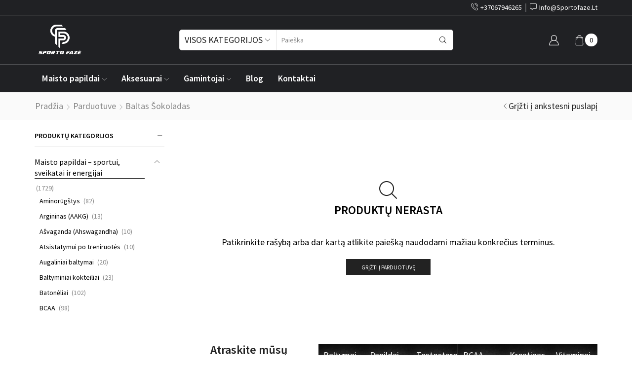

--- FILE ---
content_type: text/html; charset=UTF-8
request_url: https://www.sportofaze.lt/pasirinkimas/baltas-sokoladas/
body_size: 38992
content:

<!DOCTYPE html>
<html lang="lt-LT" >
<head><meta charset="UTF-8" /><script>if(navigator.userAgent.match(/MSIE|Internet Explorer/i)||navigator.userAgent.match(/Trident\/7\..*?rv:11/i)){var href=document.location.href;if(!href.match(/[?&]nowprocket/)){if(href.indexOf("?")==-1){if(href.indexOf("#")==-1){document.location.href=href+"?nowprocket=1"}else{document.location.href=href.replace("#","?nowprocket=1#")}}else{if(href.indexOf("#")==-1){document.location.href=href+"&nowprocket=1"}else{document.location.href=href.replace("#","&nowprocket=1#")}}}}</script><script>(()=>{class RocketLazyLoadScripts{constructor(){this.v="2.0.4",this.userEvents=["keydown","keyup","mousedown","mouseup","mousemove","mouseover","mouseout","touchmove","touchstart","touchend","touchcancel","wheel","click","dblclick","input"],this.attributeEvents=["onblur","onclick","oncontextmenu","ondblclick","onfocus","onmousedown","onmouseenter","onmouseleave","onmousemove","onmouseout","onmouseover","onmouseup","onmousewheel","onscroll","onsubmit"]}async t(){this.i(),this.o(),/iP(ad|hone)/.test(navigator.userAgent)&&this.h(),this.u(),this.l(this),this.m(),this.k(this),this.p(this),this._(),await Promise.all([this.R(),this.L()]),this.lastBreath=Date.now(),this.S(this),this.P(),this.D(),this.O(),this.M(),await this.C(this.delayedScripts.normal),await this.C(this.delayedScripts.defer),await this.C(this.delayedScripts.async),await this.T(),await this.F(),await this.j(),await this.A(),window.dispatchEvent(new Event("rocket-allScriptsLoaded")),this.everythingLoaded=!0,this.lastTouchEnd&&await new Promise(t=>setTimeout(t,500-Date.now()+this.lastTouchEnd)),this.I(),this.H(),this.U(),this.W()}i(){this.CSPIssue=sessionStorage.getItem("rocketCSPIssue"),document.addEventListener("securitypolicyviolation",t=>{this.CSPIssue||"script-src-elem"!==t.violatedDirective||"data"!==t.blockedURI||(this.CSPIssue=!0,sessionStorage.setItem("rocketCSPIssue",!0))},{isRocket:!0})}o(){window.addEventListener("pageshow",t=>{this.persisted=t.persisted,this.realWindowLoadedFired=!0},{isRocket:!0}),window.addEventListener("pagehide",()=>{this.onFirstUserAction=null},{isRocket:!0})}h(){let t;function e(e){t=e}window.addEventListener("touchstart",e,{isRocket:!0}),window.addEventListener("touchend",function i(o){o.changedTouches[0]&&t.changedTouches[0]&&Math.abs(o.changedTouches[0].pageX-t.changedTouches[0].pageX)<10&&Math.abs(o.changedTouches[0].pageY-t.changedTouches[0].pageY)<10&&o.timeStamp-t.timeStamp<200&&(window.removeEventListener("touchstart",e,{isRocket:!0}),window.removeEventListener("touchend",i,{isRocket:!0}),"INPUT"===o.target.tagName&&"text"===o.target.type||(o.target.dispatchEvent(new TouchEvent("touchend",{target:o.target,bubbles:!0})),o.target.dispatchEvent(new MouseEvent("mouseover",{target:o.target,bubbles:!0})),o.target.dispatchEvent(new PointerEvent("click",{target:o.target,bubbles:!0,cancelable:!0,detail:1,clientX:o.changedTouches[0].clientX,clientY:o.changedTouches[0].clientY})),event.preventDefault()))},{isRocket:!0})}q(t){this.userActionTriggered||("mousemove"!==t.type||this.firstMousemoveIgnored?"keyup"===t.type||"mouseover"===t.type||"mouseout"===t.type||(this.userActionTriggered=!0,this.onFirstUserAction&&this.onFirstUserAction()):this.firstMousemoveIgnored=!0),"click"===t.type&&t.preventDefault(),t.stopPropagation(),t.stopImmediatePropagation(),"touchstart"===this.lastEvent&&"touchend"===t.type&&(this.lastTouchEnd=Date.now()),"click"===t.type&&(this.lastTouchEnd=0),this.lastEvent=t.type,t.composedPath&&t.composedPath()[0].getRootNode()instanceof ShadowRoot&&(t.rocketTarget=t.composedPath()[0]),this.savedUserEvents.push(t)}u(){this.savedUserEvents=[],this.userEventHandler=this.q.bind(this),this.userEvents.forEach(t=>window.addEventListener(t,this.userEventHandler,{passive:!1,isRocket:!0})),document.addEventListener("visibilitychange",this.userEventHandler,{isRocket:!0})}U(){this.userEvents.forEach(t=>window.removeEventListener(t,this.userEventHandler,{passive:!1,isRocket:!0})),document.removeEventListener("visibilitychange",this.userEventHandler,{isRocket:!0}),this.savedUserEvents.forEach(t=>{(t.rocketTarget||t.target).dispatchEvent(new window[t.constructor.name](t.type,t))})}m(){const t="return false",e=Array.from(this.attributeEvents,t=>"data-rocket-"+t),i="["+this.attributeEvents.join("],[")+"]",o="[data-rocket-"+this.attributeEvents.join("],[data-rocket-")+"]",s=(e,i,o)=>{o&&o!==t&&(e.setAttribute("data-rocket-"+i,o),e["rocket"+i]=new Function("event",o),e.setAttribute(i,t))};new MutationObserver(t=>{for(const n of t)"attributes"===n.type&&(n.attributeName.startsWith("data-rocket-")||this.everythingLoaded?n.attributeName.startsWith("data-rocket-")&&this.everythingLoaded&&this.N(n.target,n.attributeName.substring(12)):s(n.target,n.attributeName,n.target.getAttribute(n.attributeName))),"childList"===n.type&&n.addedNodes.forEach(t=>{if(t.nodeType===Node.ELEMENT_NODE)if(this.everythingLoaded)for(const i of[t,...t.querySelectorAll(o)])for(const t of i.getAttributeNames())e.includes(t)&&this.N(i,t.substring(12));else for(const e of[t,...t.querySelectorAll(i)])for(const t of e.getAttributeNames())this.attributeEvents.includes(t)&&s(e,t,e.getAttribute(t))})}).observe(document,{subtree:!0,childList:!0,attributeFilter:[...this.attributeEvents,...e]})}I(){this.attributeEvents.forEach(t=>{document.querySelectorAll("[data-rocket-"+t+"]").forEach(e=>{this.N(e,t)})})}N(t,e){const i=t.getAttribute("data-rocket-"+e);i&&(t.setAttribute(e,i),t.removeAttribute("data-rocket-"+e))}k(t){Object.defineProperty(HTMLElement.prototype,"onclick",{get(){return this.rocketonclick||null},set(e){this.rocketonclick=e,this.setAttribute(t.everythingLoaded?"onclick":"data-rocket-onclick","this.rocketonclick(event)")}})}S(t){function e(e,i){let o=e[i];e[i]=null,Object.defineProperty(e,i,{get:()=>o,set(s){t.everythingLoaded?o=s:e["rocket"+i]=o=s}})}e(document,"onreadystatechange"),e(window,"onload"),e(window,"onpageshow");try{Object.defineProperty(document,"readyState",{get:()=>t.rocketReadyState,set(e){t.rocketReadyState=e},configurable:!0}),document.readyState="loading"}catch(t){console.log("WPRocket DJE readyState conflict, bypassing")}}l(t){this.originalAddEventListener=EventTarget.prototype.addEventListener,this.originalRemoveEventListener=EventTarget.prototype.removeEventListener,this.savedEventListeners=[],EventTarget.prototype.addEventListener=function(e,i,o){o&&o.isRocket||!t.B(e,this)&&!t.userEvents.includes(e)||t.B(e,this)&&!t.userActionTriggered||e.startsWith("rocket-")||t.everythingLoaded?t.originalAddEventListener.call(this,e,i,o):(t.savedEventListeners.push({target:this,remove:!1,type:e,func:i,options:o}),"mouseenter"!==e&&"mouseleave"!==e||t.originalAddEventListener.call(this,e,t.savedUserEvents.push,o))},EventTarget.prototype.removeEventListener=function(e,i,o){o&&o.isRocket||!t.B(e,this)&&!t.userEvents.includes(e)||t.B(e,this)&&!t.userActionTriggered||e.startsWith("rocket-")||t.everythingLoaded?t.originalRemoveEventListener.call(this,e,i,o):t.savedEventListeners.push({target:this,remove:!0,type:e,func:i,options:o})}}J(t,e){this.savedEventListeners=this.savedEventListeners.filter(i=>{let o=i.type,s=i.target||window;return e!==o||t!==s||(this.B(o,s)&&(i.type="rocket-"+o),this.$(i),!1)})}H(){EventTarget.prototype.addEventListener=this.originalAddEventListener,EventTarget.prototype.removeEventListener=this.originalRemoveEventListener,this.savedEventListeners.forEach(t=>this.$(t))}$(t){t.remove?this.originalRemoveEventListener.call(t.target,t.type,t.func,t.options):this.originalAddEventListener.call(t.target,t.type,t.func,t.options)}p(t){let e;function i(e){return t.everythingLoaded?e:e.split(" ").map(t=>"load"===t||t.startsWith("load.")?"rocket-jquery-load":t).join(" ")}function o(o){function s(e){const s=o.fn[e];o.fn[e]=o.fn.init.prototype[e]=function(){return this[0]===window&&t.userActionTriggered&&("string"==typeof arguments[0]||arguments[0]instanceof String?arguments[0]=i(arguments[0]):"object"==typeof arguments[0]&&Object.keys(arguments[0]).forEach(t=>{const e=arguments[0][t];delete arguments[0][t],arguments[0][i(t)]=e})),s.apply(this,arguments),this}}if(o&&o.fn&&!t.allJQueries.includes(o)){const e={DOMContentLoaded:[],"rocket-DOMContentLoaded":[]};for(const t in e)document.addEventListener(t,()=>{e[t].forEach(t=>t())},{isRocket:!0});o.fn.ready=o.fn.init.prototype.ready=function(i){function s(){parseInt(o.fn.jquery)>2?setTimeout(()=>i.bind(document)(o)):i.bind(document)(o)}return"function"==typeof i&&(t.realDomReadyFired?!t.userActionTriggered||t.fauxDomReadyFired?s():e["rocket-DOMContentLoaded"].push(s):e.DOMContentLoaded.push(s)),o([])},s("on"),s("one"),s("off"),t.allJQueries.push(o)}e=o}t.allJQueries=[],o(window.jQuery),Object.defineProperty(window,"jQuery",{get:()=>e,set(t){o(t)}})}P(){const t=new Map;document.write=document.writeln=function(e){const i=document.currentScript,o=document.createRange(),s=i.parentElement;let n=t.get(i);void 0===n&&(n=i.nextSibling,t.set(i,n));const c=document.createDocumentFragment();o.setStart(c,0),c.appendChild(o.createContextualFragment(e)),s.insertBefore(c,n)}}async R(){return new Promise(t=>{this.userActionTriggered?t():this.onFirstUserAction=t})}async L(){return new Promise(t=>{document.addEventListener("DOMContentLoaded",()=>{this.realDomReadyFired=!0,t()},{isRocket:!0})})}async j(){return this.realWindowLoadedFired?Promise.resolve():new Promise(t=>{window.addEventListener("load",t,{isRocket:!0})})}M(){this.pendingScripts=[];this.scriptsMutationObserver=new MutationObserver(t=>{for(const e of t)e.addedNodes.forEach(t=>{"SCRIPT"!==t.tagName||t.noModule||t.isWPRocket||this.pendingScripts.push({script:t,promise:new Promise(e=>{const i=()=>{const i=this.pendingScripts.findIndex(e=>e.script===t);i>=0&&this.pendingScripts.splice(i,1),e()};t.addEventListener("load",i,{isRocket:!0}),t.addEventListener("error",i,{isRocket:!0}),setTimeout(i,1e3)})})})}),this.scriptsMutationObserver.observe(document,{childList:!0,subtree:!0})}async F(){await this.X(),this.pendingScripts.length?(await this.pendingScripts[0].promise,await this.F()):this.scriptsMutationObserver.disconnect()}D(){this.delayedScripts={normal:[],async:[],defer:[]},document.querySelectorAll("script[type$=rocketlazyloadscript]").forEach(t=>{t.hasAttribute("data-rocket-src")?t.hasAttribute("async")&&!1!==t.async?this.delayedScripts.async.push(t):t.hasAttribute("defer")&&!1!==t.defer||"module"===t.getAttribute("data-rocket-type")?this.delayedScripts.defer.push(t):this.delayedScripts.normal.push(t):this.delayedScripts.normal.push(t)})}async _(){await this.L();let t=[];document.querySelectorAll("script[type$=rocketlazyloadscript][data-rocket-src]").forEach(e=>{let i=e.getAttribute("data-rocket-src");if(i&&!i.startsWith("data:")){i.startsWith("//")&&(i=location.protocol+i);try{const o=new URL(i).origin;o!==location.origin&&t.push({src:o,crossOrigin:e.crossOrigin||"module"===e.getAttribute("data-rocket-type")})}catch(t){}}}),t=[...new Map(t.map(t=>[JSON.stringify(t),t])).values()],this.Y(t,"preconnect")}async G(t){if(await this.K(),!0!==t.noModule||!("noModule"in HTMLScriptElement.prototype))return new Promise(e=>{let i;function o(){(i||t).setAttribute("data-rocket-status","executed"),e()}try{if(navigator.userAgent.includes("Firefox/")||""===navigator.vendor||this.CSPIssue)i=document.createElement("script"),[...t.attributes].forEach(t=>{let e=t.nodeName;"type"!==e&&("data-rocket-type"===e&&(e="type"),"data-rocket-src"===e&&(e="src"),i.setAttribute(e,t.nodeValue))}),t.text&&(i.text=t.text),t.nonce&&(i.nonce=t.nonce),i.hasAttribute("src")?(i.addEventListener("load",o,{isRocket:!0}),i.addEventListener("error",()=>{i.setAttribute("data-rocket-status","failed-network"),e()},{isRocket:!0}),setTimeout(()=>{i.isConnected||e()},1)):(i.text=t.text,o()),i.isWPRocket=!0,t.parentNode.replaceChild(i,t);else{const i=t.getAttribute("data-rocket-type"),s=t.getAttribute("data-rocket-src");i?(t.type=i,t.removeAttribute("data-rocket-type")):t.removeAttribute("type"),t.addEventListener("load",o,{isRocket:!0}),t.addEventListener("error",i=>{this.CSPIssue&&i.target.src.startsWith("data:")?(console.log("WPRocket: CSP fallback activated"),t.removeAttribute("src"),this.G(t).then(e)):(t.setAttribute("data-rocket-status","failed-network"),e())},{isRocket:!0}),s?(t.fetchPriority="high",t.removeAttribute("data-rocket-src"),t.src=s):t.src="data:text/javascript;base64,"+window.btoa(unescape(encodeURIComponent(t.text)))}}catch(i){t.setAttribute("data-rocket-status","failed-transform"),e()}});t.setAttribute("data-rocket-status","skipped")}async C(t){const e=t.shift();return e?(e.isConnected&&await this.G(e),this.C(t)):Promise.resolve()}O(){this.Y([...this.delayedScripts.normal,...this.delayedScripts.defer,...this.delayedScripts.async],"preload")}Y(t,e){this.trash=this.trash||[];let i=!0;var o=document.createDocumentFragment();t.forEach(t=>{const s=t.getAttribute&&t.getAttribute("data-rocket-src")||t.src;if(s&&!s.startsWith("data:")){const n=document.createElement("link");n.href=s,n.rel=e,"preconnect"!==e&&(n.as="script",n.fetchPriority=i?"high":"low"),t.getAttribute&&"module"===t.getAttribute("data-rocket-type")&&(n.crossOrigin=!0),t.crossOrigin&&(n.crossOrigin=t.crossOrigin),t.integrity&&(n.integrity=t.integrity),t.nonce&&(n.nonce=t.nonce),o.appendChild(n),this.trash.push(n),i=!1}}),document.head.appendChild(o)}W(){this.trash.forEach(t=>t.remove())}async T(){try{document.readyState="interactive"}catch(t){}this.fauxDomReadyFired=!0;try{await this.K(),this.J(document,"readystatechange"),document.dispatchEvent(new Event("rocket-readystatechange")),await this.K(),document.rocketonreadystatechange&&document.rocketonreadystatechange(),await this.K(),this.J(document,"DOMContentLoaded"),document.dispatchEvent(new Event("rocket-DOMContentLoaded")),await this.K(),this.J(window,"DOMContentLoaded"),window.dispatchEvent(new Event("rocket-DOMContentLoaded"))}catch(t){console.error(t)}}async A(){try{document.readyState="complete"}catch(t){}try{await this.K(),this.J(document,"readystatechange"),document.dispatchEvent(new Event("rocket-readystatechange")),await this.K(),document.rocketonreadystatechange&&document.rocketonreadystatechange(),await this.K(),this.J(window,"load"),window.dispatchEvent(new Event("rocket-load")),await this.K(),window.rocketonload&&window.rocketonload(),await this.K(),this.allJQueries.forEach(t=>t(window).trigger("rocket-jquery-load")),await this.K(),this.J(window,"pageshow");const t=new Event("rocket-pageshow");t.persisted=this.persisted,window.dispatchEvent(t),await this.K(),window.rocketonpageshow&&window.rocketonpageshow({persisted:this.persisted})}catch(t){console.error(t)}}async K(){Date.now()-this.lastBreath>45&&(await this.X(),this.lastBreath=Date.now())}async X(){return document.hidden?new Promise(t=>setTimeout(t)):new Promise(t=>requestAnimationFrame(t))}B(t,e){return e===document&&"readystatechange"===t||(e===document&&"DOMContentLoaded"===t||(e===window&&"DOMContentLoaded"===t||(e===window&&"load"===t||e===window&&"pageshow"===t)))}static run(){(new RocketLazyLoadScripts).t()}}RocketLazyLoadScripts.run()})();</script>
	
	<meta name="viewport" content="width=device-width, initial-scale=1.0, maximum-scale=1.0, user-scalable=0"/>
	<meta name="llms" content="https://www.sportofaze.lt/llms.txt" />	
	<!-- Google site verification -->
    <meta name="google-site-verification" content="dwJ3sxd9FWBsJm9JjNin1xy2evpA7uQYsfkUQv209ag" />	
	<meta name="yandex-verification" content="e1bbda5cb990d72a" />
	<!-- Start cookieyes banner --> 
	<script type="rocketlazyloadscript" data-minify="1" id="cookieyes" data-rocket-type="text/javascript" data-rocket-src="https://www.sportofaze.lt/wp-content/cache/min/1/client_data/b804408ef075bf22a66be6a8/script.js?ver=1768900508" data-rocket-defer defer></script> <!-- End cookieyes banner -->
	<script type="rocketlazyloadscript" data-rocket-type="text/javascript">
    (function(c,l,a,r,i,t,y){
        c[a]=c[a]||function(){(c[a].q=c[a].q||[]).push(arguments)};
        t=l.createElement(r);t.async=1;t.src="https://www.clarity.ms/tag/"+i;
        y=l.getElementsByTagName(r)[0];y.parentNode.insertBefore(t,y);
    })(window, document, "clarity", "script", "tkxby96cfj");
</script>

	<meta name='robots' content='noindex, follow' />

	<!-- This site is optimized with the Yoast SEO plugin v26.8 - https://yoast.com/product/yoast-seo-wordpress/ -->
	<title>Baltas šokoladas | Sportofaze.lt</title>
	<meta property="og:locale" content="lt_LT" />
	<meta property="og:type" content="article" />
	<meta property="og:title" content="Baltas šokoladas | Sportofaze.lt" />
	<meta property="og:url" content="https://www.sportofaze.lt/pasirinkimas/baltas-sokoladas/" />
	<meta property="og:site_name" content="Sporto Fazė" />
	<meta property="og:image" content="https://www.sportofaze.lt/wp-content/uploads/2024/09/Be-pavadinimo-2000-x-698-piks.-3000-x-698-piks-scaled.webp" />
	<meta property="og:image:width" content="2560" />
	<meta property="og:image:height" content="596" />
	<meta property="og:image:type" content="image/webp" />
	<meta name="twitter:card" content="summary_large_image" />
	<script type="application/ld+json" class="yoast-schema-graph">{"@context":"https://schema.org","@graph":[{"@type":"CollectionPage","@id":"https://www.sportofaze.lt/pasirinkimas/baltas-sokoladas/","url":"https://www.sportofaze.lt/pasirinkimas/baltas-sokoladas/","name":"Baltas šokoladas | Sportofaze.lt","isPartOf":{"@id":"https://www.sportofaze.lt/#website"},"breadcrumb":{"@id":"https://www.sportofaze.lt/pasirinkimas/baltas-sokoladas/#breadcrumb"},"inLanguage":"lt-LT"},{"@type":"BreadcrumbList","@id":"https://www.sportofaze.lt/pasirinkimas/baltas-sokoladas/#breadcrumb","itemListElement":[{"@type":"ListItem","position":1,"name":"Home","item":"https://www.sportofaze.lt/"},{"@type":"ListItem","position":2,"name":"Baltas šokoladas"}]},{"@type":"WebSite","@id":"https://www.sportofaze.lt/#website","url":"https://www.sportofaze.lt/","name":"Sportofaze.lt","description":"Sporto ir maisto papildų parduotuve","publisher":{"@id":"https://www.sportofaze.lt/#organization"},"alternateName":"Sporto Fazė","potentialAction":[{"@type":"SearchAction","target":{"@type":"EntryPoint","urlTemplate":"https://www.sportofaze.lt/?s={search_term_string}"},"query-input":{"@type":"PropertyValueSpecification","valueRequired":true,"valueName":"search_term_string"}}],"inLanguage":"lt-LT"},{"@type":"Organization","@id":"https://www.sportofaze.lt/#organization","name":"Sportofaze.lt","alternateName":"Sporto fazė","url":"https://www.sportofaze.lt/","logo":{"@type":"ImageObject","inLanguage":"lt-LT","@id":"https://www.sportofaze.lt/#/schema/logo/image/","url":"https://www.sportofaze.lt/wp-content/uploads/2023/05/cropped-sporto_faze_favicon.png","contentUrl":"https://www.sportofaze.lt/wp-content/uploads/2023/05/cropped-sporto_faze_favicon.png","width":512,"height":512,"caption":"Sportofaze.lt"},"image":{"@id":"https://www.sportofaze.lt/#/schema/logo/image/"},"sameAs":["https://www.facebook.com/sportofaze.lt","https://www.wikidata.org/wiki/Q135908039","https://www.instagram.com/sportofaze.lt/","https://www.tiktok.com/@sportofaze.lt","https://www.linkedin.com/company/sportofaze-lt/"]}]}</script>
	<!-- / Yoast SEO plugin. -->


<link rel='dns-prefetch' href='//www.googletagmanager.com' />
<link rel='dns-prefetch' href='//www.sportofaze.lt' />
<link rel='dns-prefetch' href='//omnisnippet1.com' />

<link rel="alternate" type="application/rss+xml" title="Sporto Fazė &raquo; Įrašų RSS srautas" href="https://www.sportofaze.lt/feed/" />
<link rel="alternate" type="application/rss+xml" title="Sporto Fazė &raquo; Komentarų RSS srautas" href="https://www.sportofaze.lt/comments/feed/" />
<link rel="alternate" type="application/rss+xml" title="Sporto Fazė &raquo; Baltas šokoladas Pasirinkimas srautas" href="https://www.sportofaze.lt/pasirinkimas/baltas-sokoladas/feed/" />
<style id='wp-img-auto-sizes-contain-inline-css' type='text/css'>
img:is([sizes=auto i],[sizes^="auto," i]){contain-intrinsic-size:3000px 1500px}
/*# sourceURL=wp-img-auto-sizes-contain-inline-css */
</style>
<link data-minify="1" rel='stylesheet' id='omnisend-woocommerce-checkout-block-checkout-newsletter-subscription-block-css' href='https://www.sportofaze.lt/wp-content/cache/min/1/wp-content/plugins/omnisend-connect/includes/blocks/build/omnisend-checkout-block.css?ver=1769706866' type='text/css' media='all' />
<style id='wp-emoji-styles-inline-css' type='text/css'>

	img.wp-smiley, img.emoji {
		display: inline !important;
		border: none !important;
		box-shadow: none !important;
		height: 1em !important;
		width: 1em !important;
		margin: 0 0.07em !important;
		vertical-align: -0.1em !important;
		background: none !important;
		padding: 0 !important;
	}
/*# sourceURL=wp-emoji-styles-inline-css */
</style>
<style id='classic-theme-styles-inline-css' type='text/css'>
/*! This file is auto-generated */
.wp-block-button__link{color:#fff;background-color:#32373c;border-radius:9999px;box-shadow:none;text-decoration:none;padding:calc(.667em + 2px) calc(1.333em + 2px);font-size:1.125em}.wp-block-file__button{background:#32373c;color:#fff;text-decoration:none}
/*# sourceURL=/wp-includes/css/classic-themes.min.css */
</style>
<link data-minify="1" rel='stylesheet' id='cr-frontend-css-css' href='https://www.sportofaze.lt/wp-content/cache/min/1/wp-content/plugins/customer-reviews-woocommerce/css/frontend.css?ver=1769706866' type='text/css' media='all' />
<link data-minify="1" rel='stylesheet' id='cr-badges-css-css' href='https://www.sportofaze.lt/wp-content/cache/min/1/wp-content/plugins/customer-reviews-woocommerce/css/badges.css?ver=1769706866' type='text/css' media='all' />
<style id='global-styles-inline-css' type='text/css'>
:root{--wp--preset--aspect-ratio--square: 1;--wp--preset--aspect-ratio--4-3: 4/3;--wp--preset--aspect-ratio--3-4: 3/4;--wp--preset--aspect-ratio--3-2: 3/2;--wp--preset--aspect-ratio--2-3: 2/3;--wp--preset--aspect-ratio--16-9: 16/9;--wp--preset--aspect-ratio--9-16: 9/16;--wp--preset--color--black: #000000;--wp--preset--color--cyan-bluish-gray: #abb8c3;--wp--preset--color--white: #ffffff;--wp--preset--color--pale-pink: #f78da7;--wp--preset--color--vivid-red: #cf2e2e;--wp--preset--color--luminous-vivid-orange: #ff6900;--wp--preset--color--luminous-vivid-amber: #fcb900;--wp--preset--color--light-green-cyan: #7bdcb5;--wp--preset--color--vivid-green-cyan: #00d084;--wp--preset--color--pale-cyan-blue: #8ed1fc;--wp--preset--color--vivid-cyan-blue: #0693e3;--wp--preset--color--vivid-purple: #9b51e0;--wp--preset--gradient--vivid-cyan-blue-to-vivid-purple: linear-gradient(135deg,rgb(6,147,227) 0%,rgb(155,81,224) 100%);--wp--preset--gradient--light-green-cyan-to-vivid-green-cyan: linear-gradient(135deg,rgb(122,220,180) 0%,rgb(0,208,130) 100%);--wp--preset--gradient--luminous-vivid-amber-to-luminous-vivid-orange: linear-gradient(135deg,rgb(252,185,0) 0%,rgb(255,105,0) 100%);--wp--preset--gradient--luminous-vivid-orange-to-vivid-red: linear-gradient(135deg,rgb(255,105,0) 0%,rgb(207,46,46) 100%);--wp--preset--gradient--very-light-gray-to-cyan-bluish-gray: linear-gradient(135deg,rgb(238,238,238) 0%,rgb(169,184,195) 100%);--wp--preset--gradient--cool-to-warm-spectrum: linear-gradient(135deg,rgb(74,234,220) 0%,rgb(151,120,209) 20%,rgb(207,42,186) 40%,rgb(238,44,130) 60%,rgb(251,105,98) 80%,rgb(254,248,76) 100%);--wp--preset--gradient--blush-light-purple: linear-gradient(135deg,rgb(255,206,236) 0%,rgb(152,150,240) 100%);--wp--preset--gradient--blush-bordeaux: linear-gradient(135deg,rgb(254,205,165) 0%,rgb(254,45,45) 50%,rgb(107,0,62) 100%);--wp--preset--gradient--luminous-dusk: linear-gradient(135deg,rgb(255,203,112) 0%,rgb(199,81,192) 50%,rgb(65,88,208) 100%);--wp--preset--gradient--pale-ocean: linear-gradient(135deg,rgb(255,245,203) 0%,rgb(182,227,212) 50%,rgb(51,167,181) 100%);--wp--preset--gradient--electric-grass: linear-gradient(135deg,rgb(202,248,128) 0%,rgb(113,206,126) 100%);--wp--preset--gradient--midnight: linear-gradient(135deg,rgb(2,3,129) 0%,rgb(40,116,252) 100%);--wp--preset--font-size--small: 13px;--wp--preset--font-size--medium: 20px;--wp--preset--font-size--large: 36px;--wp--preset--font-size--x-large: 42px;--wp--preset--spacing--20: 0.44rem;--wp--preset--spacing--30: 0.67rem;--wp--preset--spacing--40: 1rem;--wp--preset--spacing--50: 1.5rem;--wp--preset--spacing--60: 2.25rem;--wp--preset--spacing--70: 3.38rem;--wp--preset--spacing--80: 5.06rem;--wp--preset--shadow--natural: 6px 6px 9px rgba(0, 0, 0, 0.2);--wp--preset--shadow--deep: 12px 12px 50px rgba(0, 0, 0, 0.4);--wp--preset--shadow--sharp: 6px 6px 0px rgba(0, 0, 0, 0.2);--wp--preset--shadow--outlined: 6px 6px 0px -3px rgb(255, 255, 255), 6px 6px rgb(0, 0, 0);--wp--preset--shadow--crisp: 6px 6px 0px rgb(0, 0, 0);}:where(.is-layout-flex){gap: 0.5em;}:where(.is-layout-grid){gap: 0.5em;}body .is-layout-flex{display: flex;}.is-layout-flex{flex-wrap: wrap;align-items: center;}.is-layout-flex > :is(*, div){margin: 0;}body .is-layout-grid{display: grid;}.is-layout-grid > :is(*, div){margin: 0;}:where(.wp-block-columns.is-layout-flex){gap: 2em;}:where(.wp-block-columns.is-layout-grid){gap: 2em;}:where(.wp-block-post-template.is-layout-flex){gap: 1.25em;}:where(.wp-block-post-template.is-layout-grid){gap: 1.25em;}.has-black-color{color: var(--wp--preset--color--black) !important;}.has-cyan-bluish-gray-color{color: var(--wp--preset--color--cyan-bluish-gray) !important;}.has-white-color{color: var(--wp--preset--color--white) !important;}.has-pale-pink-color{color: var(--wp--preset--color--pale-pink) !important;}.has-vivid-red-color{color: var(--wp--preset--color--vivid-red) !important;}.has-luminous-vivid-orange-color{color: var(--wp--preset--color--luminous-vivid-orange) !important;}.has-luminous-vivid-amber-color{color: var(--wp--preset--color--luminous-vivid-amber) !important;}.has-light-green-cyan-color{color: var(--wp--preset--color--light-green-cyan) !important;}.has-vivid-green-cyan-color{color: var(--wp--preset--color--vivid-green-cyan) !important;}.has-pale-cyan-blue-color{color: var(--wp--preset--color--pale-cyan-blue) !important;}.has-vivid-cyan-blue-color{color: var(--wp--preset--color--vivid-cyan-blue) !important;}.has-vivid-purple-color{color: var(--wp--preset--color--vivid-purple) !important;}.has-black-background-color{background-color: var(--wp--preset--color--black) !important;}.has-cyan-bluish-gray-background-color{background-color: var(--wp--preset--color--cyan-bluish-gray) !important;}.has-white-background-color{background-color: var(--wp--preset--color--white) !important;}.has-pale-pink-background-color{background-color: var(--wp--preset--color--pale-pink) !important;}.has-vivid-red-background-color{background-color: var(--wp--preset--color--vivid-red) !important;}.has-luminous-vivid-orange-background-color{background-color: var(--wp--preset--color--luminous-vivid-orange) !important;}.has-luminous-vivid-amber-background-color{background-color: var(--wp--preset--color--luminous-vivid-amber) !important;}.has-light-green-cyan-background-color{background-color: var(--wp--preset--color--light-green-cyan) !important;}.has-vivid-green-cyan-background-color{background-color: var(--wp--preset--color--vivid-green-cyan) !important;}.has-pale-cyan-blue-background-color{background-color: var(--wp--preset--color--pale-cyan-blue) !important;}.has-vivid-cyan-blue-background-color{background-color: var(--wp--preset--color--vivid-cyan-blue) !important;}.has-vivid-purple-background-color{background-color: var(--wp--preset--color--vivid-purple) !important;}.has-black-border-color{border-color: var(--wp--preset--color--black) !important;}.has-cyan-bluish-gray-border-color{border-color: var(--wp--preset--color--cyan-bluish-gray) !important;}.has-white-border-color{border-color: var(--wp--preset--color--white) !important;}.has-pale-pink-border-color{border-color: var(--wp--preset--color--pale-pink) !important;}.has-vivid-red-border-color{border-color: var(--wp--preset--color--vivid-red) !important;}.has-luminous-vivid-orange-border-color{border-color: var(--wp--preset--color--luminous-vivid-orange) !important;}.has-luminous-vivid-amber-border-color{border-color: var(--wp--preset--color--luminous-vivid-amber) !important;}.has-light-green-cyan-border-color{border-color: var(--wp--preset--color--light-green-cyan) !important;}.has-vivid-green-cyan-border-color{border-color: var(--wp--preset--color--vivid-green-cyan) !important;}.has-pale-cyan-blue-border-color{border-color: var(--wp--preset--color--pale-cyan-blue) !important;}.has-vivid-cyan-blue-border-color{border-color: var(--wp--preset--color--vivid-cyan-blue) !important;}.has-vivid-purple-border-color{border-color: var(--wp--preset--color--vivid-purple) !important;}.has-vivid-cyan-blue-to-vivid-purple-gradient-background{background: var(--wp--preset--gradient--vivid-cyan-blue-to-vivid-purple) !important;}.has-light-green-cyan-to-vivid-green-cyan-gradient-background{background: var(--wp--preset--gradient--light-green-cyan-to-vivid-green-cyan) !important;}.has-luminous-vivid-amber-to-luminous-vivid-orange-gradient-background{background: var(--wp--preset--gradient--luminous-vivid-amber-to-luminous-vivid-orange) !important;}.has-luminous-vivid-orange-to-vivid-red-gradient-background{background: var(--wp--preset--gradient--luminous-vivid-orange-to-vivid-red) !important;}.has-very-light-gray-to-cyan-bluish-gray-gradient-background{background: var(--wp--preset--gradient--very-light-gray-to-cyan-bluish-gray) !important;}.has-cool-to-warm-spectrum-gradient-background{background: var(--wp--preset--gradient--cool-to-warm-spectrum) !important;}.has-blush-light-purple-gradient-background{background: var(--wp--preset--gradient--blush-light-purple) !important;}.has-blush-bordeaux-gradient-background{background: var(--wp--preset--gradient--blush-bordeaux) !important;}.has-luminous-dusk-gradient-background{background: var(--wp--preset--gradient--luminous-dusk) !important;}.has-pale-ocean-gradient-background{background: var(--wp--preset--gradient--pale-ocean) !important;}.has-electric-grass-gradient-background{background: var(--wp--preset--gradient--electric-grass) !important;}.has-midnight-gradient-background{background: var(--wp--preset--gradient--midnight) !important;}.has-small-font-size{font-size: var(--wp--preset--font-size--small) !important;}.has-medium-font-size{font-size: var(--wp--preset--font-size--medium) !important;}.has-large-font-size{font-size: var(--wp--preset--font-size--large) !important;}.has-x-large-font-size{font-size: var(--wp--preset--font-size--x-large) !important;}
:where(.wp-block-post-template.is-layout-flex){gap: 1.25em;}:where(.wp-block-post-template.is-layout-grid){gap: 1.25em;}
:where(.wp-block-term-template.is-layout-flex){gap: 1.25em;}:where(.wp-block-term-template.is-layout-grid){gap: 1.25em;}
:where(.wp-block-columns.is-layout-flex){gap: 2em;}:where(.wp-block-columns.is-layout-grid){gap: 2em;}
:root :where(.wp-block-pullquote){font-size: 1.5em;line-height: 1.6;}
/*# sourceURL=global-styles-inline-css */
</style>
<style id='woocommerce-inline-inline-css' type='text/css'>
.woocommerce form .form-row .required { visibility: visible; }
/*# sourceURL=woocommerce-inline-inline-css */
</style>
<link data-minify="1" rel='stylesheet' id='montonio-style-css' href='https://www.sportofaze.lt/wp-content/cache/min/1/wp-content/plugins/montonio-for-woocommerce/assets/css/montonio-style.css?ver=1769706866' type='text/css' media='all' />
<link rel='stylesheet' id='etheme-parent-style-css' href='https://www.sportofaze.lt/wp-content/themes/xstore/xstore.min.css' type='text/css' media='all' />
<link rel='stylesheet' id='etheme-swatches-style-css' href='https://www.sportofaze.lt/wp-content/themes/xstore/css/swatches.min.css' type='text/css' media='all' />
<link data-minify="1" rel='stylesheet' id='xstore-advanced-sticky-header-css' href='https://www.sportofaze.lt/wp-content/cache/min/1/wp-content/plugins/xstore-advanced-sticky-header/assets/css/style.css?ver=1769706866' type='text/css' media='all' />
<style id='xstore-advanced-sticky-header-inline-css' type='text/css'>
                @media only screen and (max-width: 992px) {
                    .sticky-header-wrapper {
                        display: none;
                    }
                }

                @media only screen and (min-width: 993px) {
                    .sticky-mobile-header-wrapper {
                        display: none;
                    }
                }
            
/*# sourceURL=xstore-advanced-sticky-header-inline-css */
</style>
<link rel='stylesheet' id='etheme-elementor-style-css' href='https://www.sportofaze.lt/wp-content/themes/xstore/css/elementor.min.css' type='text/css' media='all' />
<link rel='stylesheet' id='etheme-sidebar-css' href='https://www.sportofaze.lt/wp-content/themes/xstore/css/modules/layout/sidebar.min.css' type='text/css' media='all' />
<link rel='stylesheet' id='etheme-sidebar-off-canvas-css' href='https://www.sportofaze.lt/wp-content/themes/xstore/css/modules/layout/sidebar-off-canvas.min.css' type='text/css' media='all' />
<link rel='stylesheet' id='etheme-sidebar-widgets-with-scroll-css' href='https://www.sportofaze.lt/wp-content/themes/xstore/css/modules/layout/sidebar-widgets-with-scroll.min.css' type='text/css' media='all' />
<link rel='stylesheet' id='etheme-widgets-open-close-css' href='https://www.sportofaze.lt/wp-content/themes/xstore/css/modules/layout/widgets-open-close.min.css' type='text/css' media='all' />
<link rel='stylesheet' id='etheme-breadcrumbs-css' href='https://www.sportofaze.lt/wp-content/themes/xstore/css/modules/breadcrumbs.min.css' type='text/css' media='all' />
<link rel='stylesheet' id='etheme-woocommerce-css' href='https://www.sportofaze.lt/wp-content/themes/xstore/css/modules/woocommerce/global.min.css' type='text/css' media='all' />
<link rel='stylesheet' id='etheme-woocommerce-archive-css' href='https://www.sportofaze.lt/wp-content/themes/xstore/css/modules/woocommerce/archive.min.css' type='text/css' media='all' />
<link rel='stylesheet' id='etheme-no-products-found-css' href='https://www.sportofaze.lt/wp-content/themes/xstore/css/modules/woocommerce/no-products-found.min.css' type='text/css' media='all' />
<link rel='stylesheet' id='etheme-contact-forms-css' href='https://www.sportofaze.lt/wp-content/themes/xstore/css/modules/contact-forms.min.css' type='text/css' media='all' />
<style id='xstore-icons-font-inline-css' type='text/css'>
@font-face {
				  font-family: 'xstore-icons';
				  src:
				    url('https://www.sportofaze.lt/wp-content/themes/xstore/fonts/xstore-icons-light.ttf') format('truetype'),
				    url('https://www.sportofaze.lt/wp-content/themes/xstore/fonts/xstore-icons-light.woff2') format('woff2'),
				    url('https://www.sportofaze.lt/wp-content/themes/xstore/fonts/xstore-icons-light.woff') format('woff'),
				    url('https://www.sportofaze.lt/wp-content/themes/xstore/fonts/xstore-icons-light.svg#xstore-icons') format('svg');
				  font-weight: normal;
				  font-style: normal;
				  font-display: swap;
				}
/*# sourceURL=xstore-icons-font-inline-css */
</style>
<link rel='stylesheet' id='etheme-header-search-css' href='https://www.sportofaze.lt/wp-content/themes/xstore/css/modules/layout/header/parts/search.min.css' type='text/css' media='all' />
<link rel='stylesheet' id='etheme-header-menu-css' href='https://www.sportofaze.lt/wp-content/themes/xstore/css/modules/layout/header/parts/menu.min.css' type='text/css' media='all' />
<link data-minify="1" rel='stylesheet' id='xstore-kirki-styles-css' href='https://www.sportofaze.lt/wp-content/cache/min/1/wp-content/uploads/xstore/kirki-styles.css?ver=1769706866' type='text/css' media='all' />
<link rel='stylesheet' id='child-style-css' href='https://www.sportofaze.lt/wp-content/themes/xstore-child/style.css' type='text/css' media='all' />
<script type="rocketlazyloadscript" data-rocket-type="text/javascript" id="woocommerce-google-analytics-integration-gtag-js-after">
/* <![CDATA[ */
/* Google Analytics for WooCommerce (gtag.js) */
					window.dataLayer = window.dataLayer || [];
					function gtag(){dataLayer.push(arguments);}
					// Set up default consent state.
					for ( const mode of [{"analytics_storage":"denied","ad_storage":"denied","ad_user_data":"denied","ad_personalization":"denied","region":["AT","BE","BG","HR","CY","CZ","DK","EE","FI","FR","DE","GR","HU","IS","IE","IT","LV","LI","LT","LU","MT","NL","NO","PL","PT","RO","SK","SI","ES","SE","GB","CH"]}] || [] ) {
						gtag( "consent", "default", { "wait_for_update": 500, ...mode } );
					}
					gtag("js", new Date());
					gtag("set", "developer_id.dOGY3NW", true);
					gtag("config", "G-1T3LTC1PXS", {"track_404":true,"allow_google_signals":false,"logged_in":false,"linker":{"domains":[],"allow_incoming":false},"custom_map":{"dimension1":"logged_in"}});
//# sourceURL=woocommerce-google-analytics-integration-gtag-js-after
/* ]]> */
</script>
<script type="text/javascript" src="https://www.sportofaze.lt/wp-includes/js/jquery/jquery.min.js" id="jquery-core-js"></script>
<script type="rocketlazyloadscript" data-rocket-type="text/javascript" data-rocket-src="https://www.sportofaze.lt/wp-content/plugins/woocommerce/assets/js/jquery-blockui/jquery.blockUI.min.js" id="wc-jquery-blockui-js" defer="defer" data-wp-strategy="defer"></script>
<script type="text/javascript" id="wc-add-to-cart-js-extra">
/* <![CDATA[ */
var wc_add_to_cart_params = {"ajax_url":"/wp-admin/admin-ajax.php","wc_ajax_url":"/?wc-ajax=%%endpoint%%","i18n_view_cart":"Krep\u0161elis","cart_url":"https://www.sportofaze.lt/krepselis/","is_cart":"","cart_redirect_after_add":"no"};
//# sourceURL=wc-add-to-cart-js-extra
/* ]]> */
</script>
<script type="text/javascript" src="https://www.sportofaze.lt/wp-content/plugins/woocommerce/assets/js/frontend/add-to-cart.min.js" id="wc-add-to-cart-js" defer="defer" data-wp-strategy="defer"></script>
<script type="rocketlazyloadscript" data-rocket-type="text/javascript" data-rocket-src="https://www.sportofaze.lt/wp-content/plugins/woocommerce/assets/js/js-cookie/js.cookie.min.js" id="wc-js-cookie-js" defer="defer" data-wp-strategy="defer"></script>
<script type="text/javascript" id="woocommerce-js-extra">
/* <![CDATA[ */
var woocommerce_params = {"ajax_url":"/wp-admin/admin-ajax.php","wc_ajax_url":"/?wc-ajax=%%endpoint%%","i18n_password_show":"Rodyti slapta\u017eod\u012f","i18n_password_hide":"Sl\u0117pti slapta\u017eod\u012f"};
//# sourceURL=woocommerce-js-extra
/* ]]> */
</script>
<script type="text/javascript" src="https://www.sportofaze.lt/wp-content/plugins/woocommerce/assets/js/frontend/woocommerce.min.js" id="woocommerce-js" defer="defer" data-wp-strategy="defer"></script>
<script type="text/javascript" id="etheme-js-extra">
/* <![CDATA[ */
var etheme_pjax_config = {"is_etheme_pjax":"1"};
var etConfig = {"noresults":"Rezultat\u0173 nerasta!","ajaxSearchResultsArrow":"\u003Csvg version=\"1.1\" width=\"1em\" height=\"1em\" class=\"arrow\" xmlns=\"http://www.w3.org/2000/svg\" xmlns:xlink=\"http://www.w3.org/1999/xlink\" x=\"0px\" y=\"0px\" viewBox=\"0 0 100 100\" style=\"enable-background:new 0 0 100 100;\" xml:space=\"preserve\"\u003E\u003Cpath d=\"M99.1186676,94.8567734L10.286458,6.0255365h53.5340881c1.6616173,0,3.0132561-1.3516402,3.0132561-3.0127683\n\tS65.4821625,0,63.8205452,0H3.0137398c-1.6611279,0-3.012768,1.3516402-3.012768,3.0127683v60.8068047\n\tc0,1.6616135,1.3516402,3.0132523,3.012768,3.0132523s3.012768-1.3516388,3.012768-3.0132523V10.2854862L94.8577423,99.117691\n\tC95.4281311,99.6871109,96.1841202,100,96.9886856,100c0.8036041,0,1.5595856-0.3128891,2.129982-0.882309\n\tC100.2924805,97.9419327,100.2924805,96.0305862,99.1186676,94.8567734z\"\u003E\u003C/path\u003E\u003C/svg\u003E","successfullyAdded":"Product added.","successfullyRemoved":"Product removed.","successfullyUpdated":"Product quantity updated.","successfullyCopied":"Copied to clipboard","saleStarts":"Sale starts in:","saleFinished":"This sale already finished","confirmQuestion":"Are you sure?","viewCart":"View cart","cartPageUrl":"https://www.sportofaze.lt/krepselis/","checkCart":"Please check your \u003Ca href='https://www.sportofaze.lt/krepselis/'\u003Ecart.\u003C/a\u003E","contBtn":"T\u0119sti apsipirkim\u0105","checkBtn":"Apmok\u0117jimas","ajaxProductAddedNotify":{"type":"mini_cart","linked_products_type":"upsell"},"variationGallery":"","quickView":{"type":"off_canvas","position":"right","layout":"default","variationGallery":""},"speedOptimization":{"imageLoadingOffset":"200px"},"popupAddedToCart":[],"builders":{"is_wpbakery":false},"Product":"Produktai","Pages":"Pages","Post":"\u012era\u0161ai","Portfolio":"Portfolio","Product_found":"{{count}} Rasti produktai","Pages_found":"{{count}} Pages found","Post_found":"{{count}} Rasti straipsniai","Portfolio_found":"{{count}} Portfolio found","show_more":"Show {{count}} more","show_all":"\u017di\u016br\u0117ti vius rezultatus","items_found":"{{count}} surasta","item_found":"{{count}} surasta","single_product_builder":"","fancy_select_categories":"1","is_search_history":"0","search_history_length":"7","search_type":"input","search_ajax_history_time":"5","noSuggestionNoticeWithMatches":"Rezultat\u0173 nerasta!\u003Cp\u003EN\u0117 viena prek\u0117 neatitiko j\u016bs\u0173 paie\u0161kos {{search_value}}.\u003C/p\u003E","ajaxurl":"https://www.sportofaze.lt/wp-admin/admin-ajax.php","woocommerceSettings":{"is_woocommerce":true,"is_swatches":true,"ajax_filters":true,"ajax_pagination":"","is_single_product_builder":false,"mini_cart_content_quantity_input":true,"widget_show_more_text":"daugiau","widget_show_less_text":"Show less","sidebar_off_canvas_icon":"\u003Csvg version=\"1.1\" width=\"1em\" height=\"1em\" id=\"Layer_1\" xmlns=\"http://www.w3.org/2000/svg\" xmlns:xlink=\"http://www.w3.org/1999/xlink\" x=\"0px\" y=\"0px\" viewBox=\"0 0 100 100\" style=\"enable-background:new 0 0 100 100;\" xml:space=\"preserve\"\u003E\u003Cpath d=\"M94.8,0H5.6C4,0,2.6,0.9,1.9,2.3C1.1,3.7,1.3,5.4,2.2,6.7l32.7,46c0,0,0,0,0,0c1.2,1.6,1.8,3.5,1.8,5.5v37.5c0,1.1,0.4,2.2,1.2,3c0.8,0.8,1.8,1.2,3,1.2c0.6,0,1.1-0.1,1.6-0.3l18.4-7c1.6-0.5,2.7-2.1,2.7-3.9V58.3c0-2,0.6-3.9,1.8-5.5c0,0,0,0,0,0l32.7-46c0.9-1.3,1.1-3,0.3-4.4C97.8,0.9,96.3,0,94.8,0z M61.4,49.7c-1.8,2.5-2.8,5.5-2.8,8.5v29.8l-16.8,6.4V58.3c0-3.1-1-6.1-2.8-8.5L7.3,5.1h85.8L61.4,49.7z\"\u003E\u003C/path\u003E\u003C/svg\u003E","ajax_add_to_cart_archives":true,"cart_url":"https://www.sportofaze.lt/krepselis/","cart_redirect_after_add":false,"home_url":"https://www.sportofaze.lt/","shop_url":"https://www.sportofaze.lt/maisto-papildai/","ajax_add_to_cart":true,"ajax_pagination_mobile":"","no_more_products":"No more products available...","load_more_products":"Rodyti daugiau produkt\u0173","sidebar_widgets_dropdown_limited":true,"sidebar_widgets_dropdown_limit":"5","sidebar_widgets_dropdown_less_link":false,"wishlist_for_variations":"","cart_progress_currency_pos":"right_space","cart_progress_thousand_sep":",","cart_progress_decimal_sep":".","cart_progress_num_decimals":"2","is_smart_addtocart":"","primary_attribute":"et_none"},"notices":{"ajax-filters":"Ajax error: cannot get filters result","post-product":"Ajax error: cannot get post/product result","products":"Ajax error: cannot get products result","posts":"Ajax error: cannot get posts result","element":"Ajax error: cannot get element result","portfolio":"Ajax error: problem with ajax et_portfolio_ajax action","portfolio-pagination":"Ajax error: problem with ajax et_portfolio_ajax_pagination action","menu":"Ajax error: problem with ajax menu_posts action","noMatchFound":"No matches found","variationGalleryNotAvailable":"Variation Gallery not available on variation id","localStorageFull":"Seems like your localStorage is full"},"layoutSettings":{"layout":"wide","is_rtl":false,"is_mobile":false,"mobHeaderStart":992,"menu_storage_key":"etheme_5f7e9fc46bc98370017ac31d45bd7aaa","ajax_dropdowns_from_storage":1},"sidebar":{"closed_pc_by_default":true},"et_global":{"classes":{"skeleton":"skeleton-body","mfp":"et-mfp-opened"},"is_customize_preview":false,"mobHeaderStart":992},"etCookies":{"cache_time":3}};
//# sourceURL=etheme-js-extra
/* ]]> */
</script>
<script type="text/javascript" src="https://www.sportofaze.lt/wp-content/themes/xstore/js/etheme-scripts.min.js" id="etheme-js" data-wp-strategy="defer"></script>
<script type="text/javascript" src="https://www.sportofaze.lt/wp-content/plugins/xstore-advanced-sticky-header/assets/js/scripts.min.js" id="xstore-advanced-sticky-header-js"></script>
<link rel="https://api.w.org/" href="https://www.sportofaze.lt/wp-json/" /><link rel="EditURI" type="application/rsd+xml" title="RSD" href="https://www.sportofaze.lt/xmlrpc.php?rsd" />
<meta name="generator" content="WordPress 6.9" />
<meta name="generator" content="WooCommerce 10.4.3" />
				<meta name="omnisend-site-verification" content="65bfab7a1652986e073a21ee"/>
				    <link rel="preload" as="image" href="https://www.sportofaze.lt/wp-content/uploads/2024/11/masito-papildai-sportui-ir-detai.webp" />
    			<link rel="prefetch" as="font" href="https://www.sportofaze.lt/wp-content/themes/xstore/fonts/xstore-icons-light.woff?v=9.6.5" type="font/woff">
					<link rel="prefetch" as="font" href="https://www.sportofaze.lt/wp-content/themes/xstore/fonts/xstore-icons-light.woff2?v=9.6.5" type="font/woff2">
			<noscript><style>.woocommerce-product-gallery{ opacity: 1 !important; }</style></noscript>
	<meta name="generator" content="Elementor 3.34.2; features: additional_custom_breakpoints; settings: css_print_method-external, google_font-disabled, font_display-swap">
<link rel="icon" href="https://www.sportofaze.lt/wp-content/uploads/2023/05/cropped-sporto_faze_favicon-32x32.png" sizes="32x32" />
<link rel="icon" href="https://www.sportofaze.lt/wp-content/uploads/2023/05/cropped-sporto_faze_favicon-192x192.png" sizes="192x192" />
<link rel="apple-touch-icon" href="https://www.sportofaze.lt/wp-content/uploads/2023/05/cropped-sporto_faze_favicon-180x180.png" />
<meta name="msapplication-TileImage" content="https://www.sportofaze.lt/wp-content/uploads/2023/05/cropped-sporto_faze_favicon-270x270.png" />
<style id="kirki-inline-styles"></style><style type="text/css" class="et_custom-css">@font-face{font-family:"Lato-Regular";src:url(https://sportofaze.lt/wp-content/uploads/custom-fonts/2023/04/Lato-Regular.ttf) format("truetype");font-display:swap}.page-heading{margin-bottom:25px}article.blog-post.blog-align-center .read-more,article.post-grid.blog-align-center .read-more{background:#222}.prefooter .et-mailchimp input[type="email"]{background:transparent}.protein-table{overflow-x:auto}.content-product .product-content-image img{width:100%;height:270px!important;object-fit:contain}.content-product .price{font-weight:600;color:#000}.widget_product_categories.sidebar-widget ul li a,.sidebar-widget ul li a{font-weight:500;color:#000}.product-content .yith-wcwl-add-to-wishlist.wishlist-fragment{display:none}.etheme-product-grid-image img{width:100%;height:270px!important;object-fit:contain;object-position:unset!important}.sidebar.et-mini-content{z-index:10000}.woocommerce-cart-form .product-sku{display:none}.woocommerce-mini-cart .product_meta{display:none}.et_count-posts{display:none}.term-description h1{text-align:center}.onsale{font-size:16px}#shipping_method li{flex-wrap:wrap}.woocommerce-variation-add-to-cart .klix-widget-product-calculatorr{display:none;!important}.esto-info{margin:5px 0 5px 0;padding:3px 0 5px 5px;border-radius:5px;background-color:#f8f9fa}.s_widgets-with-scroll .sidebar .sidebar-widget:not(.sidebar-slider):not(.etheme_widget_satick_block)>ul{max-height:330px!important}.product-content .out-of-stock{margin-top:26px}.category-desc{border-top:2px solid;padding:10px 0 10px 0;& p{font-size:18px;color:#000;font-weight:500}}.product-details .add_to_cart_button,.product-details .product_type_variable,.product-details .product_type_simple{color:#fff!important;background-color:#000!important;border-color:#000!important}.product-details .add_to_cart_button:hover,.product-details .product_type_variable:hover,.product-details .product_type_simple:hover{color:#fff!important;background-color:#000!important;border-color:#000!important}.omniva-terminals-list .inner-container{position:unset}.posts-navigation .posts-nav-btn .next-post{right:-270px;text-align:end}.menu-main-container,.et-mini-content.active{font-weight:600!important}.product-description,.product-faq,.woocommerce-Reviews,.product-atributes{padding-top:30px;border-top:1px solid #222}.sf-cat-pills{display:flex;flex-wrap:wrap;gap:10px 14px;margin:18px 0 26px}.sf-cat-pill{display:inline-block;padding:8px 14px;border-radius:9999px;background:#eef2f4;color:#15202b;font-size:14px;line-height:1;text-decoration:none;border:1px solid rgba(0,0,0,0.06);transition:transform .12s ease,background .12s ease,box-shadow .12s ease;white-space:nowrap}.sf-cat-pill:hover,.sf-cat-pill:focus{background:#e5ebee;transform:translateY(-1px);box-shadow:0 2px 6px rgba(0,0,0,0.06)}@media (max-width:480px){.sf-cat-pills{flex-wrap:nowrap;overflow-x:auto;scroll-snap-type:x mandatory;-webkit-overflow-scrolling:touch;gap:10px;padding:8px 16px;margin:12px -16px 8px}.sf-cat-pills::-webkit-scrollbar{display:none}.sf-cat-pill{flex:0 0 auto;scroll-snap-align:start;font-size:14px;line-height:1;padding:10px 14px;border-radius:9999px;white-space:nowrap;text-decoration:none}}.et_second-description p a,.et_second-description li a,.content-article li a,.content-article p a,.product-description li a,.product-description p a,.product-description a{color:#ff0505}.page-heading,.breadcrumb-trail{margin-bottom:var(--page-heading-margin-bottom,25px)}.breadcrumb-trail .page-heading{background-color:transparent}@media only screen and (max-width:1230px){.swiper-custom-left,.middle-inside .swiper-entry .swiper-button-prev,.middle-inside.swiper-entry .swiper-button-prev{left:-15px}.swiper-custom-right,.middle-inside .swiper-entry .swiper-button-next,.middle-inside.swiper-entry .swiper-button-next{right:-15px}.middle-inbox .swiper-entry .swiper-button-prev,.middle-inbox.swiper-entry .swiper-button-prev{left:8px}.middle-inbox .swiper-entry .swiper-button-next,.middle-inbox.swiper-entry .swiper-button-next{right:8px}.swiper-entry:hover .swiper-custom-left,.middle-inside .swiper-entry:hover .swiper-button-prev,.middle-inside.swiper-entry:hover .swiper-button-prev{left:-5px}.swiper-entry:hover .swiper-custom-right,.middle-inside .swiper-entry:hover .swiper-button-next,.middle-inside.swiper-entry:hover .swiper-button-next{right:-5px}.middle-inbox .swiper-entry:hover .swiper-button-prev,.middle-inbox.swiper-entry:hover .swiper-button-prev{left:5px}.middle-inbox .swiper-entry:hover .swiper-button-next,.middle-inbox.swiper-entry:hover .swiper-button-next{right:5px}}.header-main-menu.et_element-top-level .menu{margin-right:-0px;margin-left:-0px}@media only screen and (max-width:992px){.header-wrapper,.site-header-vertical{display:none}}@media only screen and (min-width:993px){.mobile-header-wrapper{display:none}}.swiper-container{width:auto}.etheme-elementor-slider:not(.swiper-container-initialized,.swiper-initialized) .swiper-slide{max-width:calc(100% / var(--slides-per-view,4))}.etheme-elementor-slider[data-animation]:not(.swiper-container-initialized,.swiper-initialized,[data-animation=slide],[data-animation=coverflow]) .swiper-slide{max-width:100%}body:not([data-elementor-device-mode]) .etheme-elementor-off-canvas__container{transition:none;opacity:0;visibility:hidden;position:fixed}</style><noscript><style id="rocket-lazyload-nojs-css">.rll-youtube-player, [data-lazy-src]{display:none !important;}</style></noscript><meta name="generator" content="WP Rocket 3.20.3" data-wpr-features="wpr_delay_js wpr_defer_js wpr_minify_js wpr_lazyload_images wpr_minify_css wpr_preload_links wpr_host_fonts_locally wpr_desktop" /></head>
<body class="archive tax-pa_pasirinkimas term-baltas-sokoladas term-602 wp-theme-xstore wp-child-theme-xstore-child theme-xstore woocommerce woocommerce-page woocommerce-no-js et_cart-type-1 et_b_dt_header-not-overlap et_b_mob_header-not-overlap breadcrumbs-type-left2 wide et-preloader-off et-catalog-off  s_widgets-with-scroll s_widgets-open-close et-enable-swatch elementor-default elementor-kit-11" data-mode="light">
<!--Start of Tawk.to Script-->
<script type="rocketlazyloadscript" data-rocket-type="text/javascript">
var Tawk_API=Tawk_API||{}, Tawk_LoadStart=new Date();
(function(){
var s1=document.createElement("script"),s0=document.getElementsByTagName("script")[0];
s1.async=true;
s1.src='https://embed.tawk.to/693bceff7e41ef1988ae9220/1jc8q15ld';
s1.charset='UTF-8';
s1.setAttribute('crossorigin','*');
s0.parentNode.insertBefore(s1,s0);
})();
</script>
<!--End of Tawk.to Script-->
	



<div data-rocket-location-hash="6d9394e4694a202220378d4c28f8ab88" class="template-container">

		<div data-rocket-location-hash="054dd55b9f42c926d4af202a385dd328" class="template-content">
		<div data-rocket-location-hash="ee1ef31679ff7484fc63f3e187aa9626" class="page-wrapper">
			<div class="site-header sticky-site-header sticky" data-type="custom" data-start="80">
        <div class="sticky-header-wrapper">
        <div class="sticky-header-main-wrapper sticky">
            <div class="sticky-header-main" data-title="Advanced Sticky header">
                <div class="et-row-container et-container">
                    <div class="et-wrap-columns flex align-items-center"><style>    .sticky-header-wrapper .sticky-header-main-wrapper .et_connect-block {
    --connect-block-space: 5px;
    margin: 0 -5px;
    }
    .sticky-header-wrapper .sticky-header-main-wrapper .et_element.et_connect-block > div,
    .sticky-header-wrapper .sticky-header-main-wrapper .et_element.et_connect-block > form.cart,
    .sticky-header-wrapper .sticky-header-main-wrapper .et_element.et_connect-block > .price {
    margin: 0 5px;
    }
    .sticky-header-wrapper .sticky-header-main-wrapper .et_element.et_connect-block > .et_b_header-widget > div,
    .sticky-header-wrapper .sticky-header-main-wrapper .et_element.et_connect-block > .et_b_header-widget > ul {
    margin-left: 5px;
    margin-right: 5px;
    }
    .sticky-header-wrapper .sticky-header-main-wrapper .et_element.et_connect-block .widget_nav_menu .menu > li > a {
    margin: 0 5px    }
    /*.sticky-header-wrapper .sticky-header-main-wrapper .et_element.et_connect-block .widget_nav_menu .menu .menu-item-has-children > a:after {
    right: 5px;
    }*/
    </style>    <div class="et_column et_col-xs-3 et_col-xs-offset-0">
        <div class="et_element et_connect-block flex flex-row align-items-center justify-content-start connect-block-xash-left">
            

    <div class="et_element et_b_header-logo align-start mob-align-center et_element-top-level" >
        <a href="https://www.sportofaze.lt">
            <span><img width="1920" height="1920" src="data:image/svg+xml,%3Csvg%20xmlns='http://www.w3.org/2000/svg'%20viewBox='0%200%201920%201920'%3E%3C/svg%3E" class="et_b_header-logo-img" alt="Maisto papildai sportui, sveikatai pigiau internetu | Sportofaze.lt" decoding="async" fetchpriority="high" data-lazy-srcset="https://www.sportofaze.lt/wp-content/uploads/2023/05/SportoFaze_logo.png 1920w, https://www.sportofaze.lt/wp-content/uploads/2023/05/SportoFaze_logo-300x300.png 300w, https://www.sportofaze.lt/wp-content/uploads/2023/05/SportoFaze_logo-100x100.png 100w, https://www.sportofaze.lt/wp-content/uploads/2023/05/SportoFaze_logo-600x600.png 600w, https://www.sportofaze.lt/wp-content/uploads/2023/05/SportoFaze_logo-1024x1024.png 1024w, https://www.sportofaze.lt/wp-content/uploads/2023/05/SportoFaze_logo-150x150.png 150w, https://www.sportofaze.lt/wp-content/uploads/2023/05/SportoFaze_logo-768x768.png 768w, https://www.sportofaze.lt/wp-content/uploads/2023/05/SportoFaze_logo-1536x1536.png 1536w, https://www.sportofaze.lt/wp-content/uploads/2023/05/SportoFaze_logo-2048x2048.png 2048w, https://www.sportofaze.lt/wp-content/uploads/2023/05/SportoFaze_logo-1x1.png 1w, https://www.sportofaze.lt/wp-content/uploads/2023/05/SportoFaze_logo-10x10.png 10w" data-lazy-sizes="(max-width: 1920px) 100vw, 1920px" data-lazy-src="https://www.sportofaze.lt/wp-content/uploads/2023/05/SportoFaze_logo.png" /><noscript><img width="1920" height="1920" src="https://www.sportofaze.lt/wp-content/uploads/2023/05/SportoFaze_logo.png" class="et_b_header-logo-img" alt="Maisto papildai sportui, sveikatai pigiau internetu | Sportofaze.lt" decoding="async" fetchpriority="high" srcset="https://www.sportofaze.lt/wp-content/uploads/2023/05/SportoFaze_logo.png 1920w, https://www.sportofaze.lt/wp-content/uploads/2023/05/SportoFaze_logo-300x300.png 300w, https://www.sportofaze.lt/wp-content/uploads/2023/05/SportoFaze_logo-100x100.png 100w, https://www.sportofaze.lt/wp-content/uploads/2023/05/SportoFaze_logo-600x600.png 600w, https://www.sportofaze.lt/wp-content/uploads/2023/05/SportoFaze_logo-1024x1024.png 1024w, https://www.sportofaze.lt/wp-content/uploads/2023/05/SportoFaze_logo-150x150.png 150w, https://www.sportofaze.lt/wp-content/uploads/2023/05/SportoFaze_logo-768x768.png 768w, https://www.sportofaze.lt/wp-content/uploads/2023/05/SportoFaze_logo-1536x1536.png 1536w, https://www.sportofaze.lt/wp-content/uploads/2023/05/SportoFaze_logo-2048x2048.png 2048w, https://www.sportofaze.lt/wp-content/uploads/2023/05/SportoFaze_logo-1x1.png 1w, https://www.sportofaze.lt/wp-content/uploads/2023/05/SportoFaze_logo-10x10.png 10w" sizes="(max-width: 1920px) 100vw, 1920px" /></noscript></span><span class="fixed"><img width="1920" height="1920" src="data:image/svg+xml,%3Csvg%20xmlns='http://www.w3.org/2000/svg'%20viewBox='0%200%201920%201920'%3E%3C/svg%3E" class="et_b_header-logo-img" alt="Maisto papildai sportui, sveikatai pigiau internetu | Sportofaze.lt" decoding="async" data-lazy-srcset="https://www.sportofaze.lt/wp-content/uploads/2023/05/SportoFaze_logo.png 1920w, https://www.sportofaze.lt/wp-content/uploads/2023/05/SportoFaze_logo-300x300.png 300w, https://www.sportofaze.lt/wp-content/uploads/2023/05/SportoFaze_logo-100x100.png 100w, https://www.sportofaze.lt/wp-content/uploads/2023/05/SportoFaze_logo-600x600.png 600w, https://www.sportofaze.lt/wp-content/uploads/2023/05/SportoFaze_logo-1024x1024.png 1024w, https://www.sportofaze.lt/wp-content/uploads/2023/05/SportoFaze_logo-150x150.png 150w, https://www.sportofaze.lt/wp-content/uploads/2023/05/SportoFaze_logo-768x768.png 768w, https://www.sportofaze.lt/wp-content/uploads/2023/05/SportoFaze_logo-1536x1536.png 1536w, https://www.sportofaze.lt/wp-content/uploads/2023/05/SportoFaze_logo-2048x2048.png 2048w, https://www.sportofaze.lt/wp-content/uploads/2023/05/SportoFaze_logo-1x1.png 1w, https://www.sportofaze.lt/wp-content/uploads/2023/05/SportoFaze_logo-10x10.png 10w" data-lazy-sizes="(max-width: 1920px) 100vw, 1920px" data-lazy-src="https://www.sportofaze.lt/wp-content/uploads/2023/05/SportoFaze_logo.png" /><noscript><img width="1920" height="1920" src="https://www.sportofaze.lt/wp-content/uploads/2023/05/SportoFaze_logo.png" class="et_b_header-logo-img" alt="Maisto papildai sportui, sveikatai pigiau internetu | Sportofaze.lt" decoding="async" srcset="https://www.sportofaze.lt/wp-content/uploads/2023/05/SportoFaze_logo.png 1920w, https://www.sportofaze.lt/wp-content/uploads/2023/05/SportoFaze_logo-300x300.png 300w, https://www.sportofaze.lt/wp-content/uploads/2023/05/SportoFaze_logo-100x100.png 100w, https://www.sportofaze.lt/wp-content/uploads/2023/05/SportoFaze_logo-600x600.png 600w, https://www.sportofaze.lt/wp-content/uploads/2023/05/SportoFaze_logo-1024x1024.png 1024w, https://www.sportofaze.lt/wp-content/uploads/2023/05/SportoFaze_logo-150x150.png 150w, https://www.sportofaze.lt/wp-content/uploads/2023/05/SportoFaze_logo-768x768.png 768w, https://www.sportofaze.lt/wp-content/uploads/2023/05/SportoFaze_logo-1536x1536.png 1536w, https://www.sportofaze.lt/wp-content/uploads/2023/05/SportoFaze_logo-2048x2048.png 2048w, https://www.sportofaze.lt/wp-content/uploads/2023/05/SportoFaze_logo-1x1.png 1w, https://www.sportofaze.lt/wp-content/uploads/2023/05/SportoFaze_logo-10x10.png 10w" sizes="(max-width: 1920px) 100vw, 1920px" /></noscript></span>            
        </a>
    </div>

        </div>
    </div>
        <div class="et_column et_col-xs-6 et_col-xs-offset-0 pos-static">
        <div class="et_element et_connect-block flex flex-row align-items-center justify-content-center connect-block-xash-center">
            

<div class="et_element et_b_header-menu header-main-menu flex align-items-center menu-items-underline  justify-content-center et_element-top-level" >
	<div class="menu-main-container"><ul id="menu-meniu" class="menu"><li id="menu-item-29328" class="mega menu menu-item menu-item-type-post_type menu-item-object-page menu-item-has-children menu-parent-item menu-item-29328 item-level-0 item-design-dropdown mega-menu-full-width"><a href="https://www.sportofaze.lt/maisto-papildai/" data-ps2id-api="true" class="item-link">Maisto papildai<svg class="arrow " xmlns="http://www.w3.org/2000/svg" width="0.5em" height="0.5em" viewBox="0 0 24 24"><path d="M23.784 6.072c-0.264-0.264-0.672-0.264-0.984 0l-10.8 10.416-10.8-10.416c-0.264-0.264-0.672-0.264-0.984 0-0.144 0.12-0.216 0.312-0.216 0.48 0 0.192 0.072 0.36 0.192 0.504l11.28 10.896c0.096 0.096 0.24 0.192 0.48 0.192 0.144 0 0.288-0.048 0.432-0.144l0.024-0.024 11.304-10.92c0.144-0.12 0.24-0.312 0.24-0.504 0.024-0.168-0.048-0.36-0.168-0.48z"></path></svg></a>
<div class="nav-sublist-dropdown"><div class="container">

<ul>
	<li id="menu-item-197846" class="menu-item menu-item-type-custom menu-item-object-custom menu-item-has-children menu-parent-item menu-item-197846 item-level-1"><a href="#" data-ps2id-api="true" class="item-link type-img position-">Baltymai</a>
	<div class="nav-sublist">

	<ul>
		<li id="menu-item-11166" class="menu-item menu-item-type-taxonomy menu-item-object-product_cat menu-item-11166 item-level-2"><a href="https://www.sportofaze.lt/papildai-sportui/baltymai-proteinas/" data-ps2id-api="true" class="item-link type-img position-">Proteinas (Baltymai)</a></li>
		<li id="menu-item-197848" class="menu-item menu-item-type-taxonomy menu-item-object-product_cat menu-item-197848 item-level-2"><a href="https://www.sportofaze.lt/papildai-sportui/isrugu-baltymai/" data-ps2id-api="true" class="item-link type-img position-">Išrūgų baltymai</a></li>
		<li id="menu-item-197849" class="menu-item menu-item-type-taxonomy menu-item-object-product_cat menu-item-197849 item-level-2"><a href="https://www.sportofaze.lt/papildai-sportui/isrugu-izoliatas/" data-ps2id-api="true" class="item-link type-img position-">Išrūgų izoliatas (WPI)</a></li>
		<li id="menu-item-197847" class="menu-item menu-item-type-taxonomy menu-item-object-product_cat menu-item-197847 item-level-2"><a href="https://www.sportofaze.lt/papildai-sportui/baltyminiai-kokteiliai/" data-ps2id-api="true" class="item-link type-img position-">Baltyminiai kokteiliai</a></li>
		<li id="menu-item-197851" class="menu-item menu-item-type-taxonomy menu-item-object-product_cat menu-item-197851 item-level-2"><a href="https://www.sportofaze.lt/papildai-sportui/kazeinas/" data-ps2id-api="true" class="item-link type-img position-">Kazeinas</a></li>
		<li id="menu-item-197850" class="menu-item menu-item-type-taxonomy menu-item-object-product_cat menu-item-197850 item-level-2"><a href="https://www.sportofaze.lt/papildai-sportui/jautienos-baltymai/" data-ps2id-api="true" class="item-link type-img position-">Jautienos baltymai (Beef protein)</a></li>
		<li id="menu-item-197861" class="menu-item menu-item-type-taxonomy menu-item-object-product_cat menu-item-197861 item-level-2"><a href="https://www.sportofaze.lt/papildai-sportui/augaliniai-baltymai/" data-ps2id-api="true" class="item-link type-img position-">Augaliniai baltymai</a></li>
		<li id="menu-item-197852" class="menu-item menu-item-type-taxonomy menu-item-object-product_cat menu-item-197852 item-level-2"><a href="https://www.sportofaze.lt/papildai-sportui/kiausiniu-baltymu-milteliai/" data-ps2id-api="true" class="item-link type-img position-">Kiaušinių baltymų milteliai</a></li>
	</ul>

	</div>
</li>
	<li id="menu-item-198098" class="menu-item menu-item-type-custom menu-item-object-custom menu-item-has-children menu-parent-item menu-item-198098 item-level-1"><a href="#" data-ps2id-api="true" class="item-link type-img position-">Kreatino papildai</a>
	<div class="nav-sublist">

	<ul>
		<li id="menu-item-11194" class="menu-item menu-item-type-taxonomy menu-item-object-product_cat menu-item-11194 item-level-2"><a href="https://www.sportofaze.lt/papildai-sportui/kreatinai/" data-ps2id-api="true" class="item-link type-img position-">Visi kreatinai</a></li>
		<li id="menu-item-198101" class="menu-item menu-item-type-taxonomy menu-item-object-product_cat menu-item-198101 item-level-2"><a href="https://www.sportofaze.lt/papildai-sportui/kreatino-monohidratas/" data-ps2id-api="true" class="item-link type-img position-">Kreatino monohidratas</a></li>
		<li id="menu-item-198099" class="menu-item menu-item-type-taxonomy menu-item-object-product_cat menu-item-198099 item-level-2"><a href="https://www.sportofaze.lt/papildai-sportui/creapure-kreatinas/" data-ps2id-api="true" class="item-link type-img position-">Creapure kreatinas</a></li>
		<li id="menu-item-198100" class="menu-item menu-item-type-taxonomy menu-item-object-product_cat menu-item-198100 item-level-2"><a href="https://www.sportofaze.lt/papildai-sportui/kre-alkalinas/" data-ps2id-api="true" class="item-link type-img position-">Kre-alkalinas (Kre-alkalyn)</a></li>
	</ul>

	</div>
</li>
	<li id="menu-item-11212" class="menu-item menu-item-type-custom menu-item-object-custom menu-item-has-children menu-parent-item menu-item-11212 item-level-1"><a href="#" data-ps2id-api="true" class="item-link type-img position-">Efektyviai treniruotei</a>
	<div class="nav-sublist">

	<ul>
		<li id="menu-item-11175" class="menu-item menu-item-type-taxonomy menu-item-object-product_cat menu-item-11175 item-level-2"><a href="https://www.sportofaze.lt/papildai-sportui/aakg-argininas/" data-ps2id-api="true" class="item-link type-img position-">Argininas (AAKG)</a></li>
		<li id="menu-item-11170" class="menu-item menu-item-type-taxonomy menu-item-object-product_cat menu-item-11170 item-level-2"><a href="https://www.sportofaze.lt/papildai-sportui/amino-rugstys/" data-ps2id-api="true" class="item-link type-img position-">Aminorūgštys</a></li>
		<li id="menu-item-11182" class="menu-item menu-item-type-taxonomy menu-item-object-product_cat menu-item-11182 item-level-2"><a href="https://www.sportofaze.lt/papildai-sportui/bcaa/" data-ps2id-api="true" class="item-link type-img position-">BCAA</a></li>
		<li id="menu-item-11183" class="menu-item menu-item-type-taxonomy menu-item-object-product_cat menu-item-11183 item-level-2"><a href="https://www.sportofaze.lt/papildai-sportui/beta-alaninas/" data-ps2id-api="true" class="item-link type-img position-">Beta Alaninas</a></li>
		<li id="menu-item-198862" class="menu-item menu-item-type-taxonomy menu-item-object-product_cat menu-item-198862 item-level-2"><a href="https://www.sportofaze.lt/papildai-sportui/eaa-papildai/" data-ps2id-api="true" class="item-link type-img position-">EAA papildai</a></li>
		<li id="menu-item-198863" class="menu-item menu-item-type-taxonomy menu-item-object-product_cat menu-item-198863 item-level-2"><a href="https://www.sportofaze.lt/papildai-sportui/l-citrulinas/" data-ps2id-api="true" class="item-link type-img position-">L-citrulinas</a></li>
		<li id="menu-item-198864" class="menu-item menu-item-type-taxonomy menu-item-object-product_cat menu-item-198864 item-level-2"><a href="https://www.sportofaze.lt/papildai-sportui/leucinas/" data-ps2id-api="true" class="item-link type-img position-">Leucinas</a></li>
		<li id="menu-item-198899" class="menu-item menu-item-type-taxonomy menu-item-object-product_cat menu-item-198899 item-level-2"><a href="https://www.sportofaze.lt/papildai-sportui/taurinas/" data-ps2id-api="true" class="item-link type-img position-">Taurinas</a></li>
		<li id="menu-item-198900" class="menu-item menu-item-type-taxonomy menu-item-object-product_cat menu-item-198900 item-level-2"><a href="https://www.sportofaze.lt/papildai-sportui/tirozinas/" data-ps2id-api="true" class="item-link type-img position-">Tirozinas (L‑tirozinas)</a></li>
		<li id="menu-item-492851" class="menu-item menu-item-type-taxonomy menu-item-object-product_cat menu-item-492851 item-level-2"><a href="https://www.sportofaze.lt/papildai-sportui/elektrolitai/" data-ps2id-api="true" class="item-link type-img position-">Elektrolitai</a></li>
		<li id="menu-item-11179" class="menu-item menu-item-type-taxonomy menu-item-object-product_cat menu-item-11179 item-level-2"><a href="https://www.sportofaze.lt/papildai-sportui/atsistatymui-po-treniruotes/" data-ps2id-api="true" class="item-link type-img position-">Atsistatymui po treniruotės</a></li>
		<li id="menu-item-11185" class="menu-item menu-item-type-taxonomy menu-item-object-product_cat menu-item-11185 item-level-2"><a href="https://www.sportofaze.lt/papildai-sportui/energijai/" data-ps2id-api="true" class="item-link type-img position-">Papildai energijai</a></li>
		<li id="menu-item-11191" class="menu-item menu-item-type-taxonomy menu-item-object-product_cat menu-item-11191 item-level-2"><a href="https://www.sportofaze.lt/papildai-sportui/izotoniniai-produktai/" data-ps2id-api="true" class="item-link type-img position-">Izotoniniai produktai</a></li>
		<li id="menu-item-11189" class="menu-item menu-item-type-taxonomy menu-item-object-product_cat menu-item-11189 item-level-2"><a href="https://www.sportofaze.lt/papildai-sportui/istvermei/" data-ps2id-api="true" class="item-link type-img position-">Ištvermei papildai</a></li>
	</ul>

	</div>
</li>
	<li id="menu-item-11213" class="menu-item menu-item-type-custom menu-item-object-custom menu-item-has-children menu-parent-item menu-item-11213 item-level-1"><a href="#" data-ps2id-api="true" class="item-link type-img position-">Raumenų masei</a>
	<div class="nav-sublist">

	<ul>
		<li id="menu-item-11181" class="menu-item menu-item-type-taxonomy menu-item-object-product_cat menu-item-11181 item-level-2"><a href="https://www.sportofaze.lt/papildai-sportui/batoneliai/" data-ps2id-api="true" class="item-link type-img position-">Batonėliai</a></li>
		<li id="menu-item-11188" class="menu-item menu-item-type-taxonomy menu-item-object-product_cat menu-item-11188 item-level-2"><a href="https://www.sportofaze.lt/papildai-sportui/glutaminas/" data-ps2id-api="true" class="item-link type-img position-">Glutaminas (l-glutaminas)</a></li>
		<li id="menu-item-11195" class="menu-item menu-item-type-taxonomy menu-item-object-product_cat menu-item-11195 item-level-2"><a href="https://www.sportofaze.lt/papildai-sportui/mases-didinimui-gainer/" data-ps2id-api="true" class="item-link type-img position-">Masės didinimui (Gaineris)</a></li>
		<li id="menu-item-11196" class="menu-item menu-item-type-taxonomy menu-item-object-product_cat menu-item-11196 item-level-2"><a href="https://www.sportofaze.lt/papildai-sportui/megineliai/" data-ps2id-api="true" class="item-link type-img position-">Mėginėliai</a></li>
		<li id="menu-item-11169" class="menu-item menu-item-type-taxonomy menu-item-object-product_cat menu-item-11169 item-level-2"><a href="https://www.sportofaze.lt/papildai-sportui/priestreniruotiniai-produktai/" data-ps2id-api="true" class="item-link type-img position-">Prieštreniruotiniai papildai (Pre Workout)</a></li>
	</ul>

	</div>
</li>
	<li id="menu-item-11214" class="menu-item menu-item-type-custom menu-item-object-custom menu-item-has-children menu-parent-item menu-item-11214 item-level-1"><a href="#" data-ps2id-api="true" class="item-link type-img position-">Svorio metimui</a>
	<div class="nav-sublist">

	<ul>
		<li id="menu-item-11168" class="menu-item menu-item-type-taxonomy menu-item-object-product_cat menu-item-11168 item-level-2"><a href="https://www.sportofaze.lt/papildai-sportui/papildai-lieknejimui/" data-ps2id-api="true" class="item-link type-img position-">Papildai lieknėjimui</a></li>
		<li id="menu-item-198346" class="menu-item menu-item-type-taxonomy menu-item-object-product_cat menu-item-198346 item-level-2"><a href="https://www.sportofaze.lt/papildai-sportui/riebalu-degintojas/" data-ps2id-api="true" class="item-link type-img position-">Riebalų degintojas</a></li>
		<li id="menu-item-223969" class="menu-item menu-item-type-taxonomy menu-item-object-product_cat menu-item-223969 item-level-2"><a href="https://www.sportofaze.lt/papildai-sportui/berberinas/" data-ps2id-api="true" class="item-link type-img position-">Berberinas</a></li>
		<li id="menu-item-198345" class="menu-item menu-item-type-taxonomy menu-item-object-product_cat menu-item-198345 item-level-2"><a href="https://www.sportofaze.lt/papildai-sportui/l-karnitinas/" data-ps2id-api="true" class="item-link type-img position-">L-karnitinas</a></li>
		<li id="menu-item-198343" class="menu-item menu-item-type-taxonomy menu-item-object-product_cat menu-item-198343 item-level-2"><a href="https://www.sportofaze.lt/papildai-sportui/chromas/" data-ps2id-api="true" class="item-link type-img position-">Chromas</a></li>
		<li id="menu-item-198344" class="menu-item menu-item-type-taxonomy menu-item-object-product_cat menu-item-198344 item-level-2"><a href="https://www.sportofaze.lt/papildai-sportui/cla-papildai/" data-ps2id-api="true" class="item-link type-img position-">CLA papildai</a></li>
		<li id="menu-item-11186" class="menu-item menu-item-type-taxonomy menu-item-object-product_cat menu-item-11186 item-level-2"><a href="https://www.sportofaze.lt/papildai-sportui/funkcinis-maistas/" data-ps2id-api="true" class="item-link type-img position-">Funkcinis maistas sportui</a></li>
		<li id="menu-item-11187" class="menu-item menu-item-type-taxonomy menu-item-object-product_cat menu-item-11187 item-level-2"><a href="https://www.sportofaze.lt/papildai-sportui/gerimai/" data-ps2id-api="true" class="item-link type-img position-">Gėrimai sportui</a></li>
	</ul>

	</div>
</li>
	<li id="menu-item-11215" class="menu-item menu-item-type-custom menu-item-object-custom menu-item-has-children menu-parent-item menu-item-11215 item-level-1"><a href="#" data-ps2id-api="true" class="item-link type-img position-">Sveikatai ir grožiui</a>
	<div class="nav-sublist">

	<ul>
		<li id="menu-item-11165" class="menu-item menu-item-type-taxonomy menu-item-object-product_cat menu-item-11165 item-level-2"><a href="https://www.sportofaze.lt/papildai-sportui/vitaminai-ir-mineralai/" data-ps2id-api="true" class="item-link type-img position-">Vitaminai</a></li>
		<li id="menu-item-11174" class="menu-item menu-item-type-taxonomy menu-item-object-product_cat menu-item-11174 item-level-2"><a href="https://www.sportofaze.lt/papildai-sportui/testosteronas/" data-ps2id-api="true" class="item-link type-img position-">Testosterono papildai</a></li>
		<li id="menu-item-185287" class="menu-item menu-item-type-taxonomy menu-item-object-product_cat menu-item-185287 item-level-2"><a href="https://www.sportofaze.lt/papildai-sportui/magnis/" data-ps2id-api="true" class="item-link type-img position-">Magnis</a></li>
		<li id="menu-item-252593" class="menu-item menu-item-type-taxonomy menu-item-object-product_cat menu-item-252593 item-level-2"><a href="https://www.sportofaze.lt/papildai-sportui/asvaganda-ashwagandha/" data-ps2id-api="true" class="item-link type-img position-">Ašvaganda (Ahswagandha)</a></li>
		<li id="menu-item-398243" class="menu-item menu-item-type-taxonomy menu-item-object-product_cat menu-item-398243 item-level-2"><a href="https://www.sportofaze.lt/papildai-sportui/melatoninas/" data-ps2id-api="true" class="item-link type-img position-">Melatoninas</a></li>
		<li id="menu-item-11197" class="menu-item menu-item-type-taxonomy menu-item-object-product_cat menu-item-11197 item-level-2"><a href="https://www.sportofaze.lt/papildai-sportui/miegui-gerinti/" data-ps2id-api="true" class="item-link type-img position-">Miegui gerinti papildai</a></li>
		<li id="menu-item-142093" class="menu-item menu-item-type-taxonomy menu-item-object-product_cat menu-item-142093 item-level-2"><a href="https://www.sportofaze.lt/papildai-sportui/kolagenas/" data-ps2id-api="true" class="item-link type-img position-">Kolagenas</a></li>
		<li id="menu-item-11208" class="menu-item menu-item-type-taxonomy menu-item-object-product_cat menu-item-11208 item-level-2"><a href="https://www.sportofaze.lt/papildai-sportui/virskinimui/" data-ps2id-api="true" class="item-link type-img position-">Virškinimui papildai</a></li>
	</ul>

	</div>
</li>
	<li id="menu-item-203689" class="menu-item menu-item-type-custom menu-item-object-custom menu-item-has-children menu-parent-item menu-item-203689 item-level-1"><a href="#" data-ps2id-api="true" class="item-link type-img position-">Sąnariams</a>
	<div class="nav-sublist">

	<ul>
		<li id="menu-item-11202" class="menu-item menu-item-type-taxonomy menu-item-object-product_cat menu-item-11202 item-level-2"><a href="https://www.sportofaze.lt/papildai-sportui/sanariams/" data-ps2id-api="true" class="item-link type-img position-">Papildai sąnariams</a></li>
		<li id="menu-item-203690" class="menu-item menu-item-type-taxonomy menu-item-object-product_cat menu-item-203690 item-level-2"><a href="https://www.sportofaze.lt/papildai-sportui/kolagenas/" data-ps2id-api="true" class="item-link type-img position-">Kolagenas</a></li>
		<li id="menu-item-203696" class="menu-item menu-item-type-taxonomy menu-item-object-product_cat menu-item-203696 item-level-2"><a href="https://www.sportofaze.lt/papildai-sportui/gliukozaminas/" data-ps2id-api="true" class="item-link type-img position-">Gliukozaminas</a></li>
		<li id="menu-item-203697" class="menu-item menu-item-type-taxonomy menu-item-object-product_cat menu-item-203697 item-level-2"><a href="https://www.sportofaze.lt/papildai-sportui/msm-papildai/" data-ps2id-api="true" class="item-link type-img position-">MSM papildai</a></li>
	</ul>

	</div>
</li>
</ul>

</div></div><!-- .nav-sublist-dropdown -->
</li>
<li id="menu-item-11210" class="menu-item menu-item-type-custom menu-item-object-custom menu-item-has-children menu-parent-item menu-item-11210 item-level-0 item-design-dropdown mega-menu-full-width"><a href="#" data-ps2id-api="true" class="item-link">Aksesuarai<svg class="arrow " xmlns="http://www.w3.org/2000/svg" width="0.5em" height="0.5em" viewBox="0 0 24 24"><path d="M23.784 6.072c-0.264-0.264-0.672-0.264-0.984 0l-10.8 10.416-10.8-10.416c-0.264-0.264-0.672-0.264-0.984 0-0.144 0.12-0.216 0.312-0.216 0.48 0 0.192 0.072 0.36 0.192 0.504l11.28 10.896c0.096 0.096 0.24 0.192 0.48 0.192 0.144 0 0.288-0.048 0.432-0.144l0.024-0.024 11.304-10.92c0.144-0.12 0.24-0.312 0.24-0.504 0.024-0.168-0.048-0.36-0.168-0.48z"></path></svg></a>
<div class="nav-sublist-dropdown"><div class="container">

<ul>
	<li id="menu-item-11177" class="menu-item menu-item-type-taxonomy menu-item-object-product_cat menu-item-11177 item-level-1"><a href="https://www.sportofaze.lt/priedai-sportui/apranga-moterims/" data-ps2id-api="true" class="item-link type-img position-">Apranga moterims</a></li>
	<li id="menu-item-11178" class="menu-item menu-item-type-taxonomy menu-item-object-product_cat menu-item-11178 item-level-1"><a href="https://www.sportofaze.lt/priedai-sportui/apranga-vyrams/" data-ps2id-api="true" class="item-link type-img position-">Apranga vyrams</a></li>
	<li id="menu-item-11184" class="menu-item menu-item-type-taxonomy menu-item-object-product_cat menu-item-11184 item-level-1"><a href="https://www.sportofaze.lt/priedai-sportui/dirzai/" data-ps2id-api="true" class="item-link type-img position-">Diržai</a></li>
	<li id="menu-item-11173" class="menu-item menu-item-type-taxonomy menu-item-object-product_cat menu-item-11173 item-level-1"><a href="https://www.sportofaze.lt/priedai-sportui/plaktuves-gertuves/" data-ps2id-api="true" class="item-link type-img position-">Plaktuvės/gertuvės</a></li>
	<li id="menu-item-11171" class="menu-item menu-item-type-taxonomy menu-item-object-product_cat menu-item-11171 item-level-1"><a href="https://www.sportofaze.lt/priedai-sportui/pirstines/" data-ps2id-api="true" class="item-link type-img position-">Pirštinės</a></li>
	<li id="menu-item-11190" class="menu-item menu-item-type-taxonomy menu-item-object-product_cat menu-item-11190 item-level-1"><a href="https://www.sportofaze.lt/priedai-sportui/itvarai-apsaugos/" data-ps2id-api="true" class="item-link type-img position-">Įtvarai/Apsaugos</a></li>
	<li id="menu-item-11203" class="menu-item menu-item-type-taxonomy menu-item-object-product_cat menu-item-11203 item-level-1"><a href="https://www.sportofaze.lt/priedai-sportui/sportiniai-krepsiai/" data-ps2id-api="true" class="item-link type-img position-">Sportiniai krepšiai</a></li>
	<li id="menu-item-11193" class="menu-item menu-item-type-taxonomy menu-item-object-product_cat menu-item-11193 item-level-1"><a href="https://www.sportofaze.lt/priedai-sportui/kosmetika-sportui/" data-ps2id-api="true" class="item-link type-img position-">Kosmetika sportui</a></li>
	<li id="menu-item-11192" class="menu-item menu-item-type-taxonomy menu-item-object-product_cat menu-item-11192 item-level-1"><a href="https://www.sportofaze.lt/priedai-sportui/kiti-priedai/" data-ps2id-api="true" class="item-link type-img position-">Kiti priedai</a></li>
</ul>

</div></div><!-- .nav-sublist-dropdown -->
</li>
<li id="menu-item-499938" class="menu-item menu-item-type-custom menu-item-object-custom menu-item-has-children menu-parent-item menu-item-499938 item-level-0 item-design-dropdown mega-menu-full-width"><a href="#" data-ps2id-api="true" class="item-link">Gamintojai<svg class="arrow " xmlns="http://www.w3.org/2000/svg" width="0.5em" height="0.5em" viewBox="0 0 24 24"><path d="M23.784 6.072c-0.264-0.264-0.672-0.264-0.984 0l-10.8 10.416-10.8-10.416c-0.264-0.264-0.672-0.264-0.984 0-0.144 0.12-0.216 0.312-0.216 0.48 0 0.192 0.072 0.36 0.192 0.504l11.28 10.896c0.096 0.096 0.24 0.192 0.48 0.192 0.144 0 0.288-0.048 0.432-0.144l0.024-0.024 11.304-10.92c0.144-0.12 0.24-0.312 0.24-0.504 0.024-0.168-0.048-0.36-0.168-0.48z"></path></svg></a>
<div class="nav-sublist-dropdown"><div class="container">

<ul>
	<li id="menu-item-499939" class="menu-item menu-item-type-custom menu-item-object-custom menu-item-499939 item-level-1"><a href="https://www.sportofaze.lt/gamintojas/applied-nutrition/" data-ps2id-api="true" class="item-link type-img position-">Applied Nutrition</a></li>
	<li id="menu-item-499940" class="menu-item menu-item-type-custom menu-item-object-custom menu-item-499940 item-level-1"><a href="https://www.sportofaze.lt/gamintojas/biotech-usa/" data-ps2id-api="true" class="item-link type-img position-">BioTech USA</a></li>
	<li id="menu-item-499941" class="menu-item menu-item-type-custom menu-item-object-custom menu-item-499941 item-level-1"><a href="https://www.sportofaze.lt/gamintojas/dedicated-nutrition/" data-ps2id-api="true" class="item-link type-img position-">Dedicated nutrition</a></li>
	<li id="menu-item-499942" class="menu-item menu-item-type-custom menu-item-object-custom menu-item-499942 item-level-1"><a href="https://www.sportofaze.lt/gamintojas/dorian-yates-nutrition/" data-ps2id-api="true" class="item-link type-img position-">Dorian Yates Nutrition</a></li>
	<li id="menu-item-499943" class="menu-item menu-item-type-custom menu-item-object-custom menu-item-499943 item-level-1"><a href="https://www.sportofaze.lt/gamintojas/evolite/" data-ps2id-api="true" class="item-link type-img position-">EvoLite</a></li>
	<li id="menu-item-499944" class="menu-item menu-item-type-custom menu-item-object-custom menu-item-499944 item-level-1"><a href="https://www.sportofaze.lt/gamintojas/gaspari-nutritions/" data-ps2id-api="true" class="item-link type-img position-">Gaspari Nutritions</a></li>
	<li id="menu-item-499945" class="menu-item menu-item-type-custom menu-item-object-custom menu-item-499945 item-level-1"><a href="https://www.sportofaze.lt/gamintojas/ghost/" data-ps2id-api="true" class="item-link type-img position-">GHOST®</a></li>
	<li id="menu-item-499946" class="menu-item menu-item-type-custom menu-item-object-custom menu-item-499946 item-level-1"><a href="https://www.sportofaze.lt/gamintojas/haya-labs/" data-ps2id-api="true" class="item-link type-img position-">Haya Labs</a></li>
	<li id="menu-item-499947" class="menu-item menu-item-type-custom menu-item-object-custom menu-item-499947 item-level-1"><a href="https://www.sportofaze.lt/gamintojas/healthy-choice/" data-ps2id-api="true" class="item-link type-img position-">Healthy Choice</a></li>
	<li id="menu-item-499948" class="menu-item menu-item-type-custom menu-item-object-custom menu-item-499948 item-level-1"><a href="https://www.sportofaze.lt/gamintojas/ironmaxx/" data-ps2id-api="true" class="item-link type-img position-">IronMaxx</a></li>
	<li id="menu-item-499949" class="menu-item menu-item-type-custom menu-item-object-custom menu-item-499949 item-level-1"><a href="https://www.sportofaze.lt/gamintojas/mutant/" data-ps2id-api="true" class="item-link type-img position-">Mutant</a></li>
	<li id="menu-item-499950" class="menu-item menu-item-type-custom menu-item-object-custom menu-item-499950 item-level-1"><a href="https://www.sportofaze.lt/gamintojas/myprotein/" data-ps2id-api="true" class="item-link type-img position-">Myprotein</a></li>
	<li id="menu-item-499952" class="menu-item menu-item-type-custom menu-item-object-custom menu-item-499952 item-level-1"><a href="https://www.sportofaze.lt/gamintojas/nutrend/" data-ps2id-api="true" class="item-link type-img position-">NUTREND</a></li>
	<li id="menu-item-499953" class="menu-item menu-item-type-custom menu-item-object-custom menu-item-499953 item-level-1"><a href="https://www.sportofaze.lt/gamintojas/now-foods/" data-ps2id-api="true" class="item-link type-img position-">NOW Foods</a></li>
	<li id="menu-item-499954" class="menu-item menu-item-type-custom menu-item-object-custom menu-item-499954 item-level-1"><a href="https://www.sportofaze.lt/gamintojas/naughty-boy/" data-ps2id-api="true" class="item-link type-img position-">Naughty Boy</a></li>
	<li id="menu-item-499955" class="menu-item menu-item-type-custom menu-item-object-custom menu-item-499955 item-level-1"><a href="https://www.sportofaze.lt/gamintojas/optimum-nutritions/" data-ps2id-api="true" class="item-link type-img position-">Optimum Nutrition</a></li>
	<li id="menu-item-499956" class="menu-item menu-item-type-custom menu-item-object-custom menu-item-499956 item-level-1"><a href="https://www.sportofaze.lt/gamintojas/olimp/" data-ps2id-api="true" class="item-link type-img position-">Olimp</a></li>
	<li id="menu-item-499957" class="menu-item menu-item-type-custom menu-item-object-custom menu-item-499957 item-level-1"><a href="https://www.sportofaze.lt/gamintojas/osavi/" data-ps2id-api="true" class="item-link type-img position-">Osavi</a></li>
	<li id="menu-item-499958" class="menu-item menu-item-type-custom menu-item-object-custom menu-item-499958 item-level-1"><a href="https://www.sportofaze.lt/gamintojas/peak/" data-ps2id-api="true" class="item-link type-img position-">Peak</a></li>
	<li id="menu-item-499959" class="menu-item menu-item-type-custom menu-item-object-custom menu-item-499959 item-level-1"><a href="https://www.sportofaze.lt/gamintojas/scitec-nutrition/" data-ps2id-api="true" class="item-link type-img position-">SCITEC NUTRITION</a></li>
	<li id="menu-item-499960" class="menu-item menu-item-type-custom menu-item-object-custom menu-item-499960 item-level-1"><a href="https://www.sportofaze.lt/gamintojas/trace-minerals/" data-ps2id-api="true" class="item-link type-img position-">Trace Minerals</a></li>
	<li id="menu-item-499961" class="menu-item menu-item-type-custom menu-item-object-custom menu-item-499961 item-level-1"><a href="https://www.sportofaze.lt/gamintojas/vemoherb/" data-ps2id-api="true" class="item-link type-img position-">VemoHerb</a></li>
</ul>

</div></div><!-- .nav-sublist-dropdown -->
</li>
<li id="menu-item-161317" class="menu-item menu-item-type-post_type menu-item-object-page menu-item-161317 item-level-0 item-design-dropdown mega-menu-full-width"><a href="https://www.sportofaze.lt/blog/" data-ps2id-api="true" class="item-link">Blog</a></li>
<li id="menu-item-6992" class="menu-item menu-item-type-post_type menu-item-object-page menu-item-6992 item-level-0 item-design-dropdown mega-menu-full-width"><a href="https://www.sportofaze.lt/kontaktai/" data-ps2id-api="true" class="item-link">Kontaktai</a></li>
</ul></div></div>

        </div>
    </div>
        <div class="et_column et_col-xs-3 et_col-xs-offset-0">
        <div class="et_element et_connect-block flex flex-row align-items-center justify-content-end connect-block-xash-right">
            
  

<div class="et_element et_b_header-account flex align-items-center  login-link account-type1 et-content-right et-content-dropdown et-content-toTop et_element-top-level" >
	
    <a href="https://www.sportofaze.lt/paskyra/"
       class=" flex full-width align-items-center  justify-content-center mob-justify-content-start">
			<span class="flex-inline justify-content-center align-items-center flex-wrap">

				                    <span class="et_b-icon">
						<svg xmlns="http://www.w3.org/2000/svg" width="1em" height="1em" viewBox="0 0 24 24"><path d="M16.848 12.168c1.56-1.32 2.448-3.216 2.448-5.232 0-3.768-3.072-6.84-6.84-6.84s-6.864 3.072-6.864 6.84c0 2.016 0.888 3.912 2.448 5.232-4.080 1.752-6.792 6.216-6.792 11.136 0 0.36 0.288 0.672 0.672 0.672h21.072c0.36 0 0.672-0.288 0.672-0.672-0.024-4.92-2.76-9.384-6.816-11.136zM12.432 1.44c3.048 0 5.52 2.472 5.52 5.52 0 1.968-1.056 3.792-2.76 4.776l-0.048 0.024c0 0 0 0-0.024 0-0.048 0.024-0.096 0.048-0.144 0.096h-0.024c-0.792 0.408-1.632 0.624-2.544 0.624-3.048 0-5.52-2.472-5.52-5.52s2.52-5.52 5.544-5.52zM9.408 13.056c0.96 0.48 1.968 0.72 3.024 0.72s2.064-0.24 3.024-0.72c3.768 1.176 6.576 5.088 6.816 9.552h-19.68c0.264-4.44 3.048-8.376 6.816-9.552z"></path></svg>					</span>
								
								
				
			</span>
    </a>
		
	</div>


	

<div class="et_element et_b_header-cart  flex align-items-center cart-type1  et-quantity-right et-content-right et-off-canvas et-off-canvas-wide et-content_toggle et_element-top-level" >
	        <a href="https://www.sportofaze.lt/krepselis/" class=" flex flex-wrap full-width align-items-center  justify-content-end mob-justify-content-end et-toggle">
			<span class="flex-inline justify-content-center align-items-center
			">

									
					                        <span class="et_b-icon">
							<span class="et-svg"><svg xmlns="http://www.w3.org/2000/svg" width="1em" height="1em" viewBox="0 0 24 24"><path d="M20.232 5.352c-0.024-0.528-0.456-0.912-0.936-0.912h-2.736c-0.12-2.448-2.112-4.392-4.56-4.392s-4.464 1.944-4.56 4.392h-2.712c-0.528 0-0.936 0.432-0.936 0.936l-0.648 16.464c-0.024 0.552 0.168 1.104 0.552 1.512s0.888 0.624 1.464 0.624h13.68c0.552 0 1.056-0.216 1.464-0.624 0.36-0.408 0.552-0.936 0.552-1.488l-0.624-16.512zM12 1.224c1.8 0 3.288 1.416 3.408 3.216l-6.816-0.024c0.12-1.776 1.608-3.192 3.408-3.192zM7.44 5.616v1.968c0 0.336 0.264 0.6 0.6 0.6s0.6-0.264 0.6-0.6v-1.968h6.792v1.968c0 0.336 0.264 0.6 0.6 0.6s0.6-0.264 0.6-0.6v-1.968h2.472l0.624 16.224c-0.024 0.24-0.12 0.48-0.288 0.648s-0.384 0.264-0.6 0.264h-13.68c-0.24 0-0.456-0.096-0.624-0.264s-0.24-0.384-0.216-0.624l0.624-16.248h2.496z"></path></svg></span>							        <span class="et-cart-quantity et-quantity count-0">
              0            </span>
								</span>
					
									
					
												</span>
        </a>
		        <span class="et-cart-quantity et-quantity count-0">
              0            </span>
				    <div class="et-mini-content">
		            <span class="et-toggle pos-absolute et-close full-right top">
					<svg xmlns="http://www.w3.org/2000/svg" width="0.8em" height="0.8em" viewBox="0 0 24 24">
						<path d="M13.056 12l10.728-10.704c0.144-0.144 0.216-0.336 0.216-0.552 0-0.192-0.072-0.384-0.216-0.528-0.144-0.12-0.336-0.216-0.528-0.216 0 0 0 0 0 0-0.192 0-0.408 0.072-0.528 0.216l-10.728 10.728-10.704-10.728c-0.288-0.288-0.768-0.288-1.056 0-0.168 0.144-0.24 0.336-0.24 0.528 0 0.216 0.072 0.408 0.216 0.552l10.728 10.704-10.728 10.704c-0.144 0.144-0.216 0.336-0.216 0.552s0.072 0.384 0.216 0.528c0.288 0.288 0.768 0.288 1.056 0l10.728-10.728 10.704 10.704c0.144 0.144 0.336 0.216 0.528 0.216s0.384-0.072 0.528-0.216c0.144-0.144 0.216-0.336 0.216-0.528s-0.072-0.384-0.216-0.528l-10.704-10.704z"></path>
					</svg>
				</span>
		        <div class="et-content">
			                <div class="et-mini-content-head">
                    <a href="https://www.sportofaze.lt/krepselis/"
                       class="cart-type2 flex justify-content-center flex-wrap right">
						                        <span class="et_b-icon">
                                    <span class="et-svg"><svg xmlns="http://www.w3.org/2000/svg" width="1em" height="1em" viewBox="0 0 24 24"><path d="M20.232 5.352c-0.024-0.528-0.456-0.912-0.936-0.912h-2.736c-0.12-2.448-2.112-4.392-4.56-4.392s-4.464 1.944-4.56 4.392h-2.712c-0.528 0-0.936 0.432-0.936 0.936l-0.648 16.464c-0.024 0.552 0.168 1.104 0.552 1.512s0.888 0.624 1.464 0.624h13.68c0.552 0 1.056-0.216 1.464-0.624 0.36-0.408 0.552-0.936 0.552-1.488l-0.624-16.512zM12 1.224c1.8 0 3.288 1.416 3.408 3.216l-6.816-0.024c0.12-1.776 1.608-3.192 3.408-3.192zM7.44 5.616v1.968c0 0.336 0.264 0.6 0.6 0.6s0.6-0.264 0.6-0.6v-1.968h6.792v1.968c0 0.336 0.264 0.6 0.6 0.6s0.6-0.264 0.6-0.6v-1.968h2.472l0.624 16.224c-0.024 0.24-0.12 0.48-0.288 0.648s-0.384 0.264-0.6 0.264h-13.68c-0.24 0-0.456-0.096-0.624-0.264s-0.24-0.384-0.216-0.624l0.624-16.248h2.496z"></path></svg></span>        <span class="et-cart-quantity et-quantity count-0">
              0            </span>
		                                </span>
                        <span class="et-element-label pos-relative inline-block">
                                    Krepšelis                                </span>
                    </a>
                                    </div>
			
							                    <div class="widget woocommerce widget_shopping_cart">
                        <div class="widget_shopping_cart_content">
                            <div class="woocommerce-mini-cart cart_list product_list_widget ">
								        <div class="woocommerce-mini-cart__empty-message empty">
            <p>Krepšelis tuščias.</p>
			                <a class="btn" href="https://www.sportofaze.lt/maisto-papildai/"><span>Grįžti į parduotuvę</span></a>
			        </div>
		                            </div>
                        </div>
                    </div>
							
            <div class="woocommerce-mini-cart__footer-wrapper">
				
        <div class="product_list-popup-footer-inner"  style="display: none;">

            <div class="cart-popup-footer">
                <a href="https://www.sportofaze.lt/krepselis/"
                   class="btn-view-cart wc-forward">Krepšelis                    (0)</a>
                <div class="cart-widget-subtotal woocommerce-mini-cart__total total"
                     data-amount="0">
					<span class="small-h">Suma:</span> <span class="big-coast"><span class="woocommerce-Price-amount amount"><bdi>0.00&nbsp;<span class="woocommerce-Price-currencySymbol">&euro;</span></bdi></span></span>                </div>
            </div>
			
			
            <p class="buttons mini-cart-buttons">
				<a href="https://www.sportofaze.lt/krepselis/" class="button wc-forward">Krepšelis</a><a href="https://www.sportofaze.lt/apmokejimas/" class="button btn-checkout wc-forward">Apmokėjimas</a>            </p>
			
			
        </div>
		
		        <div class="woocommerce-mini-cart__footer et-cart-progress flex justify-content-start align-items-center" data-percent-sold="0">
			<span class="et-cart-in-progress"><span class="et_b-icon et-icon et-delivery"></span><span>Iki nemokamo siuntimo liko <span class="et-cart-progress-amount" data-amount="100" data-currency="&euro;"><span class="woocommerce-Price-amount amount"><bdi>100.00&nbsp;<span class="woocommerce-Price-currencySymbol">&euro;</span></bdi></span></span>.</span></span>
			<span class="et-cart-progress-success"><span class="et_b-icon et-icon et-star"></span><span>Sveikiname! Jums priklauso nemokamas siuntimas.</span></span>
            <progress class="et_cart-progress-bar" max="100" value="0"></progress>
        </div>
		                    <div class="woocommerce-mini-cart__footer flex justify-content-center align-items-center ">Nemokamas pristatymas nuo 100€</div>
				            </div>
        </div>
    </div>
	
		</div>

        </div>
    </div>
    </div>                </div>
            </div>
        </div>
    </div>
        <div class="sticky-mobile-header-wrapper">
        <div class="sticky-mobile-header-main-wrapper sticky">
            <div class="sticky-mobile-header-main" data-title="Advanced Sticky header">
                <div class="et-row-container et-container">
                    <div class="et-wrap-columns flex align-items-center"><style>    .sticky-mobile-header-wrapper .sticky-mobile-header-main-wrapper .et_connect-block {
    --connect-block-space: 5px;
    margin: 0 -5px;
    }
    .sticky-mobile-header-wrapper .sticky-mobile-header-main-wrapper .et_element.et_connect-block > div,
    .sticky-mobile-header-wrapper .sticky-mobile-header-main-wrapper .et_element.et_connect-block > form.cart,
    .sticky-mobile-header-wrapper .sticky-mobile-header-main-wrapper .et_element.et_connect-block > .price {
    margin: 0 5px;
    }
    .sticky-mobile-header-wrapper .sticky-mobile-header-main-wrapper .et_element.et_connect-block > .et_b_header-widget > div,
    .sticky-mobile-header-wrapper .sticky-mobile-header-main-wrapper .et_element.et_connect-block > .et_b_header-widget > ul {
    margin-left: 5px;
    margin-right: 5px;
    }
    .sticky-mobile-header-wrapper .sticky-mobile-header-main-wrapper .et_element.et_connect-block .widget_nav_menu .menu > li > a {
    margin: 0 5px    }
    /*.sticky-mobile-header-wrapper .sticky-mobile-header-main-wrapper .et_element.et_connect-block .widget_nav_menu .menu .menu-item-has-children > a:after {
    right: 5px;
    }*/
    </style>    <div class="et_column et_col-xs-3 et_col-xs-offset-0 pos-static">
        <div class="et_element et_connect-block flex flex-row align-items-center justify-content-start connect-block-xash-left">
            

<div class="et_element et_b_header-mobile-menu  static et-content_toggle et-off-canvas et-content-left toggles-by-arrow" data-item-click="item">
	
    <span class="et-element-label-wrapper flex  justify-content-start mob-justify-content-start">
			<span class="flex-inline align-items-center et-element-label pointer et-toggle valign-center" >
				<span class="et_b-icon"><svg version="1.1" xmlns="http://www.w3.org/2000/svg" width="1em" height="1em" viewBox="0 0 24 24"><path d="M0.792 5.904h22.416c0.408 0 0.744-0.336 0.744-0.744s-0.336-0.744-0.744-0.744h-22.416c-0.408 0-0.744 0.336-0.744 0.744s0.336 0.744 0.744 0.744zM23.208 11.256h-22.416c-0.408 0-0.744 0.336-0.744 0.744s0.336 0.744 0.744 0.744h22.416c0.408 0 0.744-0.336 0.744-0.744s-0.336-0.744-0.744-0.744zM23.208 18.096h-22.416c-0.408 0-0.744 0.336-0.744 0.744s0.336 0.744 0.744 0.744h22.416c0.408 0 0.744-0.336 0.744-0.744s-0.336-0.744-0.744-0.744z"></path></svg></span>							</span>
		</span>
	        <div class="et-mini-content">
			<span class="et-toggle pos-absolute et-close full-left top">
				<svg xmlns="http://www.w3.org/2000/svg" width="0.8em" height="0.8em" viewBox="0 0 24 24">
					<path d="M13.056 12l10.728-10.704c0.144-0.144 0.216-0.336 0.216-0.552 0-0.192-0.072-0.384-0.216-0.528-0.144-0.12-0.336-0.216-0.528-0.216 0 0 0 0 0 0-0.192 0-0.408 0.072-0.528 0.216l-10.728 10.728-10.704-10.728c-0.288-0.288-0.768-0.288-1.056 0-0.168 0.144-0.24 0.336-0.24 0.528 0 0.216 0.072 0.408 0.216 0.552l10.728 10.704-10.728 10.704c-0.144 0.144-0.216 0.336-0.216 0.552s0.072 0.384 0.216 0.528c0.288 0.288 0.768 0.288 1.056 0l10.728-10.728 10.704 10.704c0.144 0.144 0.336 0.216 0.528 0.216s0.384-0.072 0.528-0.216c0.144-0.144 0.216-0.336 0.216-0.528s-0.072-0.384-0.216-0.528l-10.704-10.704z"></path>
				</svg>
			</span>

            <div class="et-content mobile-menu-content children-align-inherit">
				

    <div class="et_element et_b_header-logo justify-content-center" >
        <a href="https://www.sportofaze.lt">
            <span><img width="1920" height="1920" src="data:image/svg+xml,%3Csvg%20xmlns='http://www.w3.org/2000/svg'%20viewBox='0%200%201920%201920'%3E%3C/svg%3E" class="et_b_header-logo-img" alt="Maisto papildai sportui, sveikatai pigiau internetu | Sportofaze.lt" decoding="async" data-lazy-srcset="https://www.sportofaze.lt/wp-content/uploads/2023/05/SportoFaze_logo.png 1920w, https://www.sportofaze.lt/wp-content/uploads/2023/05/SportoFaze_logo-300x300.png 300w, https://www.sportofaze.lt/wp-content/uploads/2023/05/SportoFaze_logo-100x100.png 100w, https://www.sportofaze.lt/wp-content/uploads/2023/05/SportoFaze_logo-600x600.png 600w, https://www.sportofaze.lt/wp-content/uploads/2023/05/SportoFaze_logo-1024x1024.png 1024w, https://www.sportofaze.lt/wp-content/uploads/2023/05/SportoFaze_logo-150x150.png 150w, https://www.sportofaze.lt/wp-content/uploads/2023/05/SportoFaze_logo-768x768.png 768w, https://www.sportofaze.lt/wp-content/uploads/2023/05/SportoFaze_logo-1536x1536.png 1536w, https://www.sportofaze.lt/wp-content/uploads/2023/05/SportoFaze_logo-2048x2048.png 2048w, https://www.sportofaze.lt/wp-content/uploads/2023/05/SportoFaze_logo-1x1.png 1w, https://www.sportofaze.lt/wp-content/uploads/2023/05/SportoFaze_logo-10x10.png 10w" data-lazy-sizes="(max-width: 1920px) 100vw, 1920px" data-lazy-src="https://www.sportofaze.lt/wp-content/uploads/2023/05/SportoFaze_logo.png" /><noscript><img width="1920" height="1920" src="https://www.sportofaze.lt/wp-content/uploads/2023/05/SportoFaze_logo.png" class="et_b_header-logo-img" alt="Maisto papildai sportui, sveikatai pigiau internetu | Sportofaze.lt" decoding="async" srcset="https://www.sportofaze.lt/wp-content/uploads/2023/05/SportoFaze_logo.png 1920w, https://www.sportofaze.lt/wp-content/uploads/2023/05/SportoFaze_logo-300x300.png 300w, https://www.sportofaze.lt/wp-content/uploads/2023/05/SportoFaze_logo-100x100.png 100w, https://www.sportofaze.lt/wp-content/uploads/2023/05/SportoFaze_logo-600x600.png 600w, https://www.sportofaze.lt/wp-content/uploads/2023/05/SportoFaze_logo-1024x1024.png 1024w, https://www.sportofaze.lt/wp-content/uploads/2023/05/SportoFaze_logo-150x150.png 150w, https://www.sportofaze.lt/wp-content/uploads/2023/05/SportoFaze_logo-768x768.png 768w, https://www.sportofaze.lt/wp-content/uploads/2023/05/SportoFaze_logo-1536x1536.png 1536w, https://www.sportofaze.lt/wp-content/uploads/2023/05/SportoFaze_logo-2048x2048.png 2048w, https://www.sportofaze.lt/wp-content/uploads/2023/05/SportoFaze_logo-1x1.png 1w, https://www.sportofaze.lt/wp-content/uploads/2023/05/SportoFaze_logo-10x10.png 10w" sizes="(max-width: 1920px) 100vw, 1920px" /></noscript></span>            
        </a>
    </div>



<div class="et_element et_b_header-search flex align-items-center   et-content-right justify-content-center flex-basis-full et-content-dropdown" >
		
	    
        <form action="https://www.sportofaze.lt/" role="search" data-min="2" data-per-page="100"
                            class="ajax-search-form  ajax-with-suggestions input-input " method="get">
			
                <div class="input-row flex align-items-center et-overflow-hidden" data-search-mode="dark">
                    					                    <label class="screen-reader-text" for="et_b-header-search-input-50">Search input</label>
                    <input type="text" value=""
                           placeholder="Paieška" autocomplete="off" class="form-control" id="et_b-header-search-input-50" name="s">
					
					                        <input type="hidden" name="post_type" value="product">
					
                                            <input type="hidden" name="et_search" value="true">
                    					
					                    <span class="buttons-wrapper flex flex-nowrap pos-relative">
                    <span class="clear flex-inline justify-content-center align-items-center pointer">
                        <span class="et_b-icon">
                            <svg xmlns="http://www.w3.org/2000/svg" width=".7em" height=".7em" viewBox="0 0 24 24"><path d="M13.056 12l10.728-10.704c0.144-0.144 0.216-0.336 0.216-0.552 0-0.192-0.072-0.384-0.216-0.528-0.144-0.12-0.336-0.216-0.528-0.216 0 0 0 0 0 0-0.192 0-0.408 0.072-0.528 0.216l-10.728 10.728-10.704-10.728c-0.288-0.288-0.768-0.288-1.056 0-0.168 0.144-0.24 0.336-0.24 0.528 0 0.216 0.072 0.408 0.216 0.552l10.728 10.704-10.728 10.704c-0.144 0.144-0.216 0.336-0.216 0.552s0.072 0.384 0.216 0.528c0.288 0.288 0.768 0.288 1.056 0l10.728-10.728 10.704 10.704c0.144 0.144 0.336 0.216 0.528 0.216s0.384-0.072 0.528-0.216c0.144-0.144 0.216-0.336 0.216-0.528s-0.072-0.384-0.216-0.528l-10.704-10.704z"></path></svg>
                        </span>
                    </span>
                    <button type="submit" class="search-button flex justify-content-center align-items-center pointer" aria-label="Search button">
                        <span class="et_b-loader"></span>
                    <svg xmlns="http://www.w3.org/2000/svg" width="1em" height="1em" fill="currentColor" viewBox="0 0 24 24"><path d="M23.784 22.8l-6.168-6.144c1.584-1.848 2.448-4.176 2.448-6.576 0-5.52-4.488-10.032-10.032-10.032-5.52 0-10.008 4.488-10.008 10.008s4.488 10.032 10.032 10.032c2.424 0 4.728-0.864 6.576-2.472l6.168 6.144c0.144 0.144 0.312 0.216 0.48 0.216s0.336-0.072 0.456-0.192c0.144-0.12 0.216-0.288 0.24-0.48 0-0.192-0.072-0.384-0.192-0.504zM18.696 10.080c0 4.752-3.888 8.64-8.664 8.64-4.752 0-8.64-3.888-8.64-8.664 0-4.752 3.888-8.64 8.664-8.64s8.64 3.888 8.64 8.664z"></path></svg>                    <span class="screen-reader-text">Search</span></button>
                </span>
                </div>
				
											                <div class="ajax-results-wrapper"></div>
			        </form>
		</div>
                    <div class="et_element et_b_header-menu header-mobile-menu flex align-items-center"
                         data-title="Menu">
						<div class="menu-main-container"><ul id="menu-mobile-menu" class="menu"><li id="menu-item-15576" class="menu-item menu-item-type-custom menu-item-object-custom menu-item-has-children menu-parent-item menu-item-15576 item-level-0 item-design-dropdown"><a href="#" data-ps2id-api="true" class="item-link">Maisto papildai</a>
<div class="nav-sublist-dropdown"><div class="container">

<ul>
	<li id="menu-item-197853" class="menu-item menu-item-type-custom menu-item-object-custom menu-item-has-children menu-parent-item menu-item-197853 item-level-1"><a href="#" data-ps2id-api="true" class="item-link type-img position-">Baltymai</a>
	<div class="nav-sublist">

	<ul>
		<li id="menu-item-15580" class="menu-item menu-item-type-taxonomy menu-item-object-product_cat menu-item-15580 item-level-2"><a href="https://www.sportofaze.lt/papildai-sportui/baltymai-proteinas/" data-ps2id-api="true" class="item-link type-img position-">Proteinas (Baltymai)</a></li>
		<li id="menu-item-197856" class="menu-item menu-item-type-taxonomy menu-item-object-product_cat menu-item-197856 item-level-2"><a href="https://www.sportofaze.lt/papildai-sportui/isrugu-baltymai/" data-ps2id-api="true" class="item-link type-img position-">Išrūgų baltymai</a></li>
		<li id="menu-item-197857" class="menu-item menu-item-type-taxonomy menu-item-object-product_cat menu-item-197857 item-level-2"><a href="https://www.sportofaze.lt/papildai-sportui/isrugu-izoliatas/" data-ps2id-api="true" class="item-link type-img position-">Išrūgų izoliatas (WPI)</a></li>
		<li id="menu-item-197855" class="menu-item menu-item-type-taxonomy menu-item-object-product_cat menu-item-197855 item-level-2"><a href="https://www.sportofaze.lt/papildai-sportui/baltyminiai-kokteiliai/" data-ps2id-api="true" class="item-link type-img position-">Baltyminiai kokteiliai</a></li>
		<li id="menu-item-197859" class="menu-item menu-item-type-taxonomy menu-item-object-product_cat menu-item-197859 item-level-2"><a href="https://www.sportofaze.lt/papildai-sportui/kazeinas/" data-ps2id-api="true" class="item-link type-img position-">Kazeinas</a></li>
		<li id="menu-item-197858" class="menu-item menu-item-type-taxonomy menu-item-object-product_cat menu-item-197858 item-level-2"><a href="https://www.sportofaze.lt/papildai-sportui/jautienos-baltymai/" data-ps2id-api="true" class="item-link type-img position-">Jautienos baltymai (Beef protein)</a></li>
		<li id="menu-item-197854" class="menu-item menu-item-type-taxonomy menu-item-object-product_cat menu-item-197854 item-level-2"><a href="https://www.sportofaze.lt/papildai-sportui/augaliniai-baltymai/" data-ps2id-api="true" class="item-link type-img position-">Augaliniai baltymai</a></li>
		<li id="menu-item-197860" class="menu-item menu-item-type-taxonomy menu-item-object-product_cat menu-item-197860 item-level-2"><a href="https://www.sportofaze.lt/papildai-sportui/kiausiniu-baltymu-milteliai/" data-ps2id-api="true" class="item-link type-img position-">Kiaušinių baltymų milteliai</a></li>
	</ul>

	</div>
</li>
	<li id="menu-item-198102" class="menu-item menu-item-type-custom menu-item-object-custom menu-item-has-children menu-parent-item menu-item-198102 item-level-1"><a href="#" data-ps2id-api="true" class="item-link type-img position-">Kreatino papildai</a>
	<div class="nav-sublist">

	<ul>
		<li id="menu-item-15590" class="menu-item menu-item-type-taxonomy menu-item-object-product_cat menu-item-15590 item-level-2"><a href="https://www.sportofaze.lt/papildai-sportui/kreatinai/" data-ps2id-api="true" class="item-link type-img position-">Visi Kreatino papildai</a></li>
		<li id="menu-item-198105" class="menu-item menu-item-type-taxonomy menu-item-object-product_cat menu-item-198105 item-level-2"><a href="https://www.sportofaze.lt/papildai-sportui/kreatino-monohidratas/" data-ps2id-api="true" class="item-link type-img position-">Kreatino monohidratas</a></li>
		<li id="menu-item-198103" class="menu-item menu-item-type-taxonomy menu-item-object-product_cat menu-item-198103 item-level-2"><a href="https://www.sportofaze.lt/papildai-sportui/creapure-kreatinas/" data-ps2id-api="true" class="item-link type-img position-">Creapure kreatinas</a></li>
		<li id="menu-item-198104" class="menu-item menu-item-type-taxonomy menu-item-object-product_cat menu-item-198104 item-level-2"><a href="https://www.sportofaze.lt/papildai-sportui/kre-alkalinas/" data-ps2id-api="true" class="item-link type-img position-">Kre-alkalinas (Kre-alkalyn)</a></li>
	</ul>

	</div>
</li>
	<li id="menu-item-15602" class="menu-item menu-item-type-custom menu-item-object-custom menu-item-has-children menu-parent-item menu-item-15602 item-level-1"><a href="#" data-ps2id-api="true" class="item-link type-img position-">Efektyviai treniruotei</a>
	<div class="nav-sublist">

	<ul>
		<li id="menu-item-15577" class="menu-item menu-item-type-taxonomy menu-item-object-product_cat menu-item-15577 item-level-2"><a href="https://www.sportofaze.lt/papildai-sportui/aakg-argininas/" data-ps2id-api="true" class="item-link type-img position-">Argininas (AAKG)</a></li>
		<li id="menu-item-15578" class="menu-item menu-item-type-taxonomy menu-item-object-product_cat menu-item-15578 item-level-2"><a href="https://www.sportofaze.lt/papildai-sportui/amino-rugstys/" data-ps2id-api="true" class="item-link type-img position-">Aminorūgštys</a></li>
		<li id="menu-item-15582" class="menu-item menu-item-type-taxonomy menu-item-object-product_cat menu-item-15582 item-level-2"><a href="https://www.sportofaze.lt/papildai-sportui/bcaa/" data-ps2id-api="true" class="item-link type-img position-">BCAA</a></li>
		<li id="menu-item-15583" class="menu-item menu-item-type-taxonomy menu-item-object-product_cat menu-item-15583 item-level-2"><a href="https://www.sportofaze.lt/papildai-sportui/beta-alaninas/" data-ps2id-api="true" class="item-link type-img position-">Beta Alaninas</a></li>
		<li id="menu-item-198894" class="menu-item menu-item-type-taxonomy menu-item-object-product_cat menu-item-198894 item-level-2"><a href="https://www.sportofaze.lt/papildai-sportui/eaa-papildai/" data-ps2id-api="true" class="item-link type-img position-">EAA papildai</a></li>
		<li id="menu-item-198895" class="menu-item menu-item-type-taxonomy menu-item-object-product_cat menu-item-198895 item-level-2"><a href="https://www.sportofaze.lt/papildai-sportui/l-citrulinas/" data-ps2id-api="true" class="item-link type-img position-">L-citrulinas</a></li>
		<li id="menu-item-198896" class="menu-item menu-item-type-taxonomy menu-item-object-product_cat menu-item-198896 item-level-2"><a href="https://www.sportofaze.lt/papildai-sportui/leucinas/" data-ps2id-api="true" class="item-link type-img position-">Leucinas</a></li>
		<li id="menu-item-198897" class="menu-item menu-item-type-taxonomy menu-item-object-product_cat menu-item-198897 item-level-2"><a href="https://www.sportofaze.lt/papildai-sportui/taurinas/" data-ps2id-api="true" class="item-link type-img position-">Taurinas</a></li>
		<li id="menu-item-198898" class="menu-item menu-item-type-taxonomy menu-item-object-product_cat menu-item-198898 item-level-2"><a href="https://www.sportofaze.lt/papildai-sportui/tirozinas/" data-ps2id-api="true" class="item-link type-img position-">Tirozinas (L‑tirozinas)</a></li>
		<li id="menu-item-492852" class="menu-item menu-item-type-taxonomy menu-item-object-product_cat menu-item-492852 item-level-2"><a href="https://www.sportofaze.lt/papildai-sportui/elektrolitai/" data-ps2id-api="true" class="item-link type-img position-">Elektrolitai</a></li>
		<li id="menu-item-15579" class="menu-item menu-item-type-taxonomy menu-item-object-product_cat menu-item-15579 item-level-2"><a href="https://www.sportofaze.lt/papildai-sportui/atsistatymui-po-treniruotes/" data-ps2id-api="true" class="item-link type-img position-">Atsistatymui po treniruotės</a></li>
		<li id="menu-item-15584" class="menu-item menu-item-type-taxonomy menu-item-object-product_cat menu-item-15584 item-level-2"><a href="https://www.sportofaze.lt/papildai-sportui/energijai/" data-ps2id-api="true" class="item-link type-img position-">Papildai energijai</a></li>
		<li id="menu-item-15589" class="menu-item menu-item-type-taxonomy menu-item-object-product_cat menu-item-15589 item-level-2"><a href="https://www.sportofaze.lt/papildai-sportui/izotoniniai-produktai/" data-ps2id-api="true" class="item-link type-img position-">Izotoniniai produktai</a></li>
		<li id="menu-item-15588" class="menu-item menu-item-type-taxonomy menu-item-object-product_cat menu-item-15588 item-level-2"><a href="https://www.sportofaze.lt/papildai-sportui/istvermei/" data-ps2id-api="true" class="item-link type-img position-">Ištvermei papildai</a></li>
	</ul>

	</div>
</li>
	<li id="menu-item-15603" class="menu-item menu-item-type-custom menu-item-object-custom menu-item-has-children menu-parent-item menu-item-15603 item-level-1"><a href="#" data-ps2id-api="true" class="item-link type-img position-">Raumenų masei</a>
	<div class="nav-sublist">

	<ul>
		<li id="menu-item-15581" class="menu-item menu-item-type-taxonomy menu-item-object-product_cat menu-item-15581 item-level-2"><a href="https://www.sportofaze.lt/papildai-sportui/batoneliai/" data-ps2id-api="true" class="item-link type-img position-">Batonėliai</a></li>
		<li id="menu-item-15587" class="menu-item menu-item-type-taxonomy menu-item-object-product_cat menu-item-15587 item-level-2"><a href="https://www.sportofaze.lt/papildai-sportui/glutaminas/" data-ps2id-api="true" class="item-link type-img position-">Glutaminas (l-glutaminas)</a></li>
		<li id="menu-item-15591" class="menu-item menu-item-type-taxonomy menu-item-object-product_cat menu-item-15591 item-level-2"><a href="https://www.sportofaze.lt/papildai-sportui/mases-didinimui-gainer/" data-ps2id-api="true" class="item-link type-img position-">Masės didinimui (Gaineris)</a></li>
		<li id="menu-item-15592" class="menu-item menu-item-type-taxonomy menu-item-object-product_cat menu-item-15592 item-level-2"><a href="https://www.sportofaze.lt/papildai-sportui/megineliai/" data-ps2id-api="true" class="item-link type-img position-">Mėginėliai</a></li>
		<li id="menu-item-15596" class="menu-item menu-item-type-taxonomy menu-item-object-product_cat menu-item-15596 item-level-2"><a href="https://www.sportofaze.lt/papildai-sportui/priestreniruotiniai-produktai/" data-ps2id-api="true" class="item-link type-img position-">Prieštreniruotiniai papildai (Pre Workout)</a></li>
	</ul>

	</div>
</li>
	<li id="menu-item-15604" class="menu-item menu-item-type-custom menu-item-object-custom menu-item-has-children menu-parent-item menu-item-15604 item-level-1"><a href="#" data-ps2id-api="true" class="item-link type-img position-">Svorio metimui</a>
	<div class="nav-sublist">

	<ul>
		<li id="menu-item-15594" class="menu-item menu-item-type-taxonomy menu-item-object-product_cat menu-item-15594 item-level-2"><a href="https://www.sportofaze.lt/papildai-sportui/papildai-lieknejimui/" data-ps2id-api="true" class="item-link type-img position-">Papildai lieknėjimui</a></li>
		<li id="menu-item-198342" class="menu-item menu-item-type-taxonomy menu-item-object-product_cat menu-item-198342 item-level-2"><a href="https://www.sportofaze.lt/papildai-sportui/riebalu-degintojas/" data-ps2id-api="true" class="item-link type-img position-">Riebalų degintojas</a></li>
		<li id="menu-item-198341" class="menu-item menu-item-type-taxonomy menu-item-object-product_cat menu-item-198341 item-level-2"><a href="https://www.sportofaze.lt/papildai-sportui/l-karnitinas/" data-ps2id-api="true" class="item-link type-img position-">L-karnitinas</a></li>
		<li id="menu-item-15585" class="menu-item menu-item-type-taxonomy menu-item-object-product_cat menu-item-15585 item-level-2"><a href="https://www.sportofaze.lt/papildai-sportui/funkcinis-maistas/" data-ps2id-api="true" class="item-link type-img position-">Funkcinis maistas sportui</a></li>
		<li id="menu-item-198338" class="menu-item menu-item-type-taxonomy menu-item-object-product_cat menu-item-198338 item-level-2"><a href="https://www.sportofaze.lt/papildai-sportui/berberinas/" data-ps2id-api="true" class="item-link type-img position-">Berberinas</a></li>
		<li id="menu-item-198339" class="menu-item menu-item-type-taxonomy menu-item-object-product_cat menu-item-198339 item-level-2"><a href="https://www.sportofaze.lt/papildai-sportui/chromas/" data-ps2id-api="true" class="item-link type-img position-">Chromas</a></li>
		<li id="menu-item-198340" class="menu-item menu-item-type-taxonomy menu-item-object-product_cat menu-item-198340 item-level-2"><a href="https://www.sportofaze.lt/papildai-sportui/cla-papildai/" data-ps2id-api="true" class="item-link type-img position-">CLA papildai</a></li>
		<li id="menu-item-15586" class="menu-item menu-item-type-taxonomy menu-item-object-product_cat menu-item-15586 item-level-2"><a href="https://www.sportofaze.lt/papildai-sportui/gerimai/" data-ps2id-api="true" class="item-link type-img position-">Gėrimai sportui</a></li>
	</ul>

	</div>
</li>
	<li id="menu-item-15605" class="menu-item menu-item-type-custom menu-item-object-custom menu-item-has-children menu-parent-item menu-item-15605 item-level-1"><a href="#" data-ps2id-api="true" class="item-link type-img position-">Sveikatai ir grožiui</a>
	<div class="nav-sublist">

	<ul>
		<li id="menu-item-15601" class="menu-item menu-item-type-taxonomy menu-item-object-product_cat menu-item-15601 item-level-2"><a href="https://www.sportofaze.lt/papildai-sportui/vitaminai-ir-mineralai/" data-ps2id-api="true" class="item-link type-img position-">Vitaminai</a></li>
		<li id="menu-item-15599" class="menu-item menu-item-type-taxonomy menu-item-object-product_cat menu-item-15599 item-level-2"><a href="https://www.sportofaze.lt/papildai-sportui/testosteronas/" data-ps2id-api="true" class="item-link type-img position-">Testosterono papildai</a></li>
		<li id="menu-item-185286" class="menu-item menu-item-type-taxonomy menu-item-object-product_cat menu-item-185286 item-level-2"><a href="https://www.sportofaze.lt/papildai-sportui/magnis/" data-ps2id-api="true" class="item-link type-img position-">Magnis</a></li>
		<li id="menu-item-252600" class="menu-item menu-item-type-taxonomy menu-item-object-product_cat menu-item-252600 item-level-2"><a href="https://www.sportofaze.lt/papildai-sportui/asvaganda-ashwagandha/" data-ps2id-api="true" class="item-link type-img position-">Ašvaganda (Ahswagandha)</a></li>
		<li id="menu-item-15593" class="menu-item menu-item-type-taxonomy menu-item-object-product_cat menu-item-15593 item-level-2"><a href="https://www.sportofaze.lt/papildai-sportui/miegui-gerinti/" data-ps2id-api="true" class="item-link type-img position-">Miegui gerinti papildai</a></li>
		<li id="menu-item-203688" class="menu-item menu-item-type-taxonomy menu-item-object-product_cat menu-item-203688 item-level-2"><a href="https://www.sportofaze.lt/papildai-sportui/kolagenas/" data-ps2id-api="true" class="item-link type-img position-">Kolagenas</a></li>
		<li id="menu-item-398254" class="menu-item menu-item-type-taxonomy menu-item-object-product_cat menu-item-398254 item-level-2"><a href="https://www.sportofaze.lt/papildai-sportui/melatoninas/" data-ps2id-api="true" class="item-link type-img position-">Melatoninas</a></li>
		<li id="menu-item-15600" class="menu-item menu-item-type-taxonomy menu-item-object-product_cat menu-item-15600 item-level-2"><a href="https://www.sportofaze.lt/papildai-sportui/virskinimui/" data-ps2id-api="true" class="item-link type-img position-">Virškinimui papildai</a></li>
	</ul>

	</div>
</li>
	<li id="menu-item-203687" class="menu-item menu-item-type-custom menu-item-object-custom menu-item-has-children menu-parent-item menu-item-203687 item-level-1"><a href="#" data-ps2id-api="true" class="item-link type-img position-">Sąnariams</a>
	<div class="nav-sublist">

	<ul>
		<li id="menu-item-15597" class="menu-item menu-item-type-taxonomy menu-item-object-product_cat menu-item-15597 item-level-2"><a href="https://www.sportofaze.lt/papildai-sportui/sanariams/" data-ps2id-api="true" class="item-link type-img position-">Papildai sąnariams</a></li>
		<li id="menu-item-142092" class="menu-item menu-item-type-taxonomy menu-item-object-product_cat menu-item-142092 item-level-2"><a href="https://www.sportofaze.lt/papildai-sportui/kolagenas/" data-ps2id-api="true" class="item-link type-img position-">Kolagenas</a></li>
		<li id="menu-item-203698" class="menu-item menu-item-type-taxonomy menu-item-object-product_cat menu-item-203698 item-level-2"><a href="https://www.sportofaze.lt/papildai-sportui/gliukozaminas/" data-ps2id-api="true" class="item-link type-img position-">Gliukozaminas</a></li>
		<li id="menu-item-203699" class="menu-item menu-item-type-taxonomy menu-item-object-product_cat menu-item-203699 item-level-2"><a href="https://www.sportofaze.lt/papildai-sportui/msm-papildai/" data-ps2id-api="true" class="item-link type-img position-">MSM papildai</a></li>
	</ul>

	</div>
</li>
</ul>

</div></div><!-- .nav-sublist-dropdown -->
</li>
<li id="menu-item-15606" class="menu-item menu-item-type-custom menu-item-object-custom menu-item-has-children menu-parent-item menu-item-15606 item-level-0 item-design-dropdown"><a href="#" data-ps2id-api="true" class="item-link">Aksesuarai</a>
<div class="nav-sublist-dropdown"><div class="container">

<ul>
	<li id="menu-item-15607" class="menu-item menu-item-type-taxonomy menu-item-object-product_cat menu-item-15607 item-level-1"><a href="https://www.sportofaze.lt/priedai-sportui/apranga-moterims/" data-ps2id-api="true" class="item-link type-img position-">Apranga moterims</a></li>
	<li id="menu-item-15608" class="menu-item menu-item-type-taxonomy menu-item-object-product_cat menu-item-15608 item-level-1"><a href="https://www.sportofaze.lt/priedai-sportui/apranga-vyrams/" data-ps2id-api="true" class="item-link type-img position-">Apranga vyrams</a></li>
	<li id="menu-item-15612" class="menu-item menu-item-type-taxonomy menu-item-object-product_cat menu-item-15612 item-level-1"><a href="https://www.sportofaze.lt/priedai-sportui/dirzai/" data-ps2id-api="true" class="item-link type-img position-">Diržai</a></li>
	<li id="menu-item-15613" class="menu-item menu-item-type-taxonomy menu-item-object-product_cat menu-item-15613 item-level-1"><a href="https://www.sportofaze.lt/priedai-sportui/plaktuves-gertuves/" data-ps2id-api="true" class="item-link type-img position-">Plaktuvės/gertuvės</a></li>
	<li id="menu-item-15595" class="menu-item menu-item-type-taxonomy menu-item-object-product_cat menu-item-15595 item-level-1"><a href="https://www.sportofaze.lt/priedai-sportui/pirstines/" data-ps2id-api="true" class="item-link type-img position-">Pirštinės</a></li>
	<li id="menu-item-15609" class="menu-item menu-item-type-taxonomy menu-item-object-product_cat menu-item-15609 item-level-1"><a href="https://www.sportofaze.lt/priedai-sportui/itvarai-apsaugos/" data-ps2id-api="true" class="item-link type-img position-">Įtvarai/Apsaugos</a></li>
	<li id="menu-item-15598" class="menu-item menu-item-type-taxonomy menu-item-object-product_cat menu-item-15598 item-level-1"><a href="https://www.sportofaze.lt/priedai-sportui/sportiniai-krepsiai/" data-ps2id-api="true" class="item-link type-img position-">Sportiniai krepšiai</a></li>
	<li id="menu-item-15611" class="menu-item menu-item-type-taxonomy menu-item-object-product_cat menu-item-15611 item-level-1"><a href="https://www.sportofaze.lt/priedai-sportui/kosmetika-sportui/" data-ps2id-api="true" class="item-link type-img position-">Kosmetika sportui</a></li>
	<li id="menu-item-15610" class="menu-item menu-item-type-taxonomy menu-item-object-product_cat menu-item-15610 item-level-1"><a href="https://www.sportofaze.lt/priedai-sportui/kiti-priedai/" data-ps2id-api="true" class="item-link type-img position-">Kiti priedai</a></li>
</ul>

</div></div><!-- .nav-sublist-dropdown -->
</li>
<li id="menu-item-499913" class="menu-item menu-item-type-custom menu-item-object-custom menu-item-has-children menu-parent-item menu-item-499913 item-level-0 item-design-dropdown"><a href="#" data-ps2id-api="true" class="item-link">Gamintojai</a>
<div class="nav-sublist-dropdown"><div class="container">

<ul>
	<li id="menu-item-499914" class="menu-item menu-item-type-custom menu-item-object-custom menu-item-499914 item-level-1"><a href="https://www.sportofaze.lt/gamintojas/applied-nutrition/" data-ps2id-api="true" class="item-link type-img position-">Applied Nutrition</a></li>
	<li id="menu-item-499915" class="menu-item menu-item-type-custom menu-item-object-custom menu-item-499915 item-level-1"><a href="https://www.sportofaze.lt/gamintojas/biotech-usa/" data-ps2id-api="true" class="item-link type-img position-">BioTech USA</a></li>
	<li id="menu-item-499916" class="menu-item menu-item-type-custom menu-item-object-custom menu-item-499916 item-level-1"><a href="https://www.sportofaze.lt/gamintojas/dedicated-nutrition/" data-ps2id-api="true" class="item-link type-img position-">Dedicated nutrition</a></li>
	<li id="menu-item-499935" class="menu-item menu-item-type-custom menu-item-object-custom menu-item-499935 item-level-1"><a href="https://www.sportofaze.lt/gamintojas/dorian-yates-nutrition/" data-ps2id-api="true" class="item-link type-img position-">Dorian Yates Nutrition</a></li>
	<li id="menu-item-499918" class="menu-item menu-item-type-custom menu-item-object-custom menu-item-499918 item-level-1"><a href="https://www.sportofaze.lt/gamintojas/evolite/" data-ps2id-api="true" class="item-link type-img position-">EvoLite</a></li>
	<li id="menu-item-499919" class="menu-item menu-item-type-custom menu-item-object-custom menu-item-499919 item-level-1"><a href="https://www.sportofaze.lt/gamintojas/gaspari-nutritions/" data-ps2id-api="true" class="item-link type-img position-">Gaspari Nutritions</a></li>
	<li id="menu-item-499936" class="menu-item menu-item-type-custom menu-item-object-custom menu-item-499936 item-level-1"><a href="https://www.sportofaze.lt/gamintojas/ghost/" data-ps2id-api="true" class="item-link type-img position-">GHOST®</a></li>
	<li id="menu-item-499920" class="menu-item menu-item-type-custom menu-item-object-custom menu-item-499920 item-level-1"><a href="https://www.sportofaze.lt/gamintojas/haya-labs/" data-ps2id-api="true" class="item-link type-img position-">Haya Labs</a></li>
	<li id="menu-item-499921" class="menu-item menu-item-type-custom menu-item-object-custom menu-item-499921 item-level-1"><a href="https://www.sportofaze.lt/gamintojas/healthy-choice/" data-ps2id-api="true" class="item-link type-img position-">Healthy Choice</a></li>
	<li id="menu-item-499922" class="menu-item menu-item-type-custom menu-item-object-custom menu-item-499922 item-level-1"><a href="https://www.sportofaze.lt/gamintojas/ironmaxx/" data-ps2id-api="true" class="item-link type-img position-">IronMaxx</a></li>
	<li id="menu-item-499923" class="menu-item menu-item-type-custom menu-item-object-custom menu-item-499923 item-level-1"><a href="https://www.sportofaze.lt/gamintojas/mutant/" data-ps2id-api="true" class="item-link type-img position-">Mutant</a></li>
	<li id="menu-item-499924" class="menu-item menu-item-type-custom menu-item-object-custom menu-item-499924 item-level-1"><a href="https://www.sportofaze.lt/gamintojas/myprotein/" data-ps2id-api="true" class="item-link type-img position-">Myprotein</a></li>
	<li id="menu-item-499926" class="menu-item menu-item-type-custom menu-item-object-custom menu-item-499926 item-level-1"><a href="https://www.sportofaze.lt/gamintojas/nutrend/" data-ps2id-api="true" class="item-link type-img position-">NUTREND</a></li>
	<li id="menu-item-499934" class="menu-item menu-item-type-custom menu-item-object-custom menu-item-499934 item-level-1"><a href="https://www.sportofaze.lt/gamintojas/now-foods/" data-ps2id-api="true" class="item-link type-img position-">NOW Foods</a></li>
	<li id="menu-item-499925" class="menu-item menu-item-type-custom menu-item-object-custom menu-item-499925 item-level-1"><a href="https://www.sportofaze.lt/gamintojas/naughty-boy/" data-ps2id-api="true" class="item-link type-img position-">Naughty Boy</a></li>
	<li id="menu-item-499928" class="menu-item menu-item-type-custom menu-item-object-custom menu-item-499928 item-level-1"><a href="https://www.sportofaze.lt/gamintojas/optimum-nutritions/" data-ps2id-api="true" class="item-link type-img position-">Optimum Nutrition</a></li>
	<li id="menu-item-499927" class="menu-item menu-item-type-custom menu-item-object-custom menu-item-499927 item-level-1"><a href="https://www.sportofaze.lt/gamintojas/olimp/" data-ps2id-api="true" class="item-link type-img position-">Olimp</a></li>
	<li id="menu-item-499930" class="menu-item menu-item-type-custom menu-item-object-custom menu-item-499930 item-level-1"><a href="https://www.sportofaze.lt/gamintojas/osavi/" data-ps2id-api="true" class="item-link type-img position-">Osavi</a></li>
	<li id="menu-item-499929" class="menu-item menu-item-type-custom menu-item-object-custom menu-item-499929 item-level-1"><a href="https://www.sportofaze.lt/gamintojas/peak/" data-ps2id-api="true" class="item-link type-img position-">Peak</a></li>
	<li id="menu-item-499931" class="menu-item menu-item-type-custom menu-item-object-custom menu-item-499931 item-level-1"><a href="https://www.sportofaze.lt/gamintojas/scitec-nutrition/" data-ps2id-api="true" class="item-link type-img position-">SCITEC NUTRITION</a></li>
	<li id="menu-item-499933" class="menu-item menu-item-type-custom menu-item-object-custom menu-item-499933 item-level-1"><a href="https://www.sportofaze.lt/gamintojas/trace-minerals/" data-ps2id-api="true" class="item-link type-img position-">Trace Minerals</a></li>
	<li id="menu-item-499932" class="menu-item menu-item-type-custom menu-item-object-custom menu-item-499932 item-level-1"><a href="https://www.sportofaze.lt/gamintojas/vemoherb/" data-ps2id-api="true" class="item-link type-img position-">VemoHerb</a></li>
</ul>

</div></div><!-- .nav-sublist-dropdown -->
</li>
<li id="menu-item-161318" class="menu-item menu-item-type-post_type menu-item-object-page menu-item-161318 item-level-0 item-design-dropdown"><a href="https://www.sportofaze.lt/blog/" data-ps2id-api="true" class="item-link">Blog</a></li>
<li id="menu-item-15614" class="menu-item menu-item-type-post_type menu-item-object-page menu-item-15614 item-level-0 item-design-dropdown"><a href="https://www.sportofaze.lt/kontaktai/" data-ps2id-api="true" class="item-link">Kontaktai</a></li>
</ul></div>                    </div>
				

<div class="et_element et_b_header-socials et-socials flex flex-nowrap align-items-center  justify-content-center flex-row" >
	</div>

            </div>
        </div>
	</div>
        </div>
    </div>
        <div class="et_column et_col-xs-6 et_col-xs-offset-0">
        <div class="et_element et_connect-block flex flex-row align-items-center justify-content-center connect-block-xash-center">
            

    <div class="et_element et_b_header-logo align-start mob-align-center et_element-top-level" >
        <a href="https://www.sportofaze.lt">
            <span><img width="1920" height="1920" src="data:image/svg+xml,%3Csvg%20xmlns='http://www.w3.org/2000/svg'%20viewBox='0%200%201920%201920'%3E%3C/svg%3E" class="et_b_header-logo-img" alt="Maisto papildai sportui, sveikatai pigiau internetu | Sportofaze.lt" decoding="async" data-lazy-srcset="https://www.sportofaze.lt/wp-content/uploads/2023/05/SportoFaze_logo.png 1920w, https://www.sportofaze.lt/wp-content/uploads/2023/05/SportoFaze_logo-300x300.png 300w, https://www.sportofaze.lt/wp-content/uploads/2023/05/SportoFaze_logo-100x100.png 100w, https://www.sportofaze.lt/wp-content/uploads/2023/05/SportoFaze_logo-600x600.png 600w, https://www.sportofaze.lt/wp-content/uploads/2023/05/SportoFaze_logo-1024x1024.png 1024w, https://www.sportofaze.lt/wp-content/uploads/2023/05/SportoFaze_logo-150x150.png 150w, https://www.sportofaze.lt/wp-content/uploads/2023/05/SportoFaze_logo-768x768.png 768w, https://www.sportofaze.lt/wp-content/uploads/2023/05/SportoFaze_logo-1536x1536.png 1536w, https://www.sportofaze.lt/wp-content/uploads/2023/05/SportoFaze_logo-2048x2048.png 2048w, https://www.sportofaze.lt/wp-content/uploads/2023/05/SportoFaze_logo-1x1.png 1w, https://www.sportofaze.lt/wp-content/uploads/2023/05/SportoFaze_logo-10x10.png 10w" data-lazy-sizes="(max-width: 1920px) 100vw, 1920px" data-lazy-src="https://www.sportofaze.lt/wp-content/uploads/2023/05/SportoFaze_logo.png" /><noscript><img width="1920" height="1920" src="https://www.sportofaze.lt/wp-content/uploads/2023/05/SportoFaze_logo.png" class="et_b_header-logo-img" alt="Maisto papildai sportui, sveikatai pigiau internetu | Sportofaze.lt" decoding="async" srcset="https://www.sportofaze.lt/wp-content/uploads/2023/05/SportoFaze_logo.png 1920w, https://www.sportofaze.lt/wp-content/uploads/2023/05/SportoFaze_logo-300x300.png 300w, https://www.sportofaze.lt/wp-content/uploads/2023/05/SportoFaze_logo-100x100.png 100w, https://www.sportofaze.lt/wp-content/uploads/2023/05/SportoFaze_logo-600x600.png 600w, https://www.sportofaze.lt/wp-content/uploads/2023/05/SportoFaze_logo-1024x1024.png 1024w, https://www.sportofaze.lt/wp-content/uploads/2023/05/SportoFaze_logo-150x150.png 150w, https://www.sportofaze.lt/wp-content/uploads/2023/05/SportoFaze_logo-768x768.png 768w, https://www.sportofaze.lt/wp-content/uploads/2023/05/SportoFaze_logo-1536x1536.png 1536w, https://www.sportofaze.lt/wp-content/uploads/2023/05/SportoFaze_logo-2048x2048.png 2048w, https://www.sportofaze.lt/wp-content/uploads/2023/05/SportoFaze_logo-1x1.png 1w, https://www.sportofaze.lt/wp-content/uploads/2023/05/SportoFaze_logo-10x10.png 10w" sizes="(max-width: 1920px) 100vw, 1920px" /></noscript></span><span class="fixed"><img width="1920" height="1920" src="data:image/svg+xml,%3Csvg%20xmlns='http://www.w3.org/2000/svg'%20viewBox='0%200%201920%201920'%3E%3C/svg%3E" class="et_b_header-logo-img" alt="Maisto papildai sportui, sveikatai pigiau internetu | Sportofaze.lt" decoding="async" data-lazy-srcset="https://www.sportofaze.lt/wp-content/uploads/2023/05/SportoFaze_logo.png 1920w, https://www.sportofaze.lt/wp-content/uploads/2023/05/SportoFaze_logo-300x300.png 300w, https://www.sportofaze.lt/wp-content/uploads/2023/05/SportoFaze_logo-100x100.png 100w, https://www.sportofaze.lt/wp-content/uploads/2023/05/SportoFaze_logo-600x600.png 600w, https://www.sportofaze.lt/wp-content/uploads/2023/05/SportoFaze_logo-1024x1024.png 1024w, https://www.sportofaze.lt/wp-content/uploads/2023/05/SportoFaze_logo-150x150.png 150w, https://www.sportofaze.lt/wp-content/uploads/2023/05/SportoFaze_logo-768x768.png 768w, https://www.sportofaze.lt/wp-content/uploads/2023/05/SportoFaze_logo-1536x1536.png 1536w, https://www.sportofaze.lt/wp-content/uploads/2023/05/SportoFaze_logo-2048x2048.png 2048w, https://www.sportofaze.lt/wp-content/uploads/2023/05/SportoFaze_logo-1x1.png 1w, https://www.sportofaze.lt/wp-content/uploads/2023/05/SportoFaze_logo-10x10.png 10w" data-lazy-sizes="(max-width: 1920px) 100vw, 1920px" data-lazy-src="https://www.sportofaze.lt/wp-content/uploads/2023/05/SportoFaze_logo.png" /><noscript><img width="1920" height="1920" src="https://www.sportofaze.lt/wp-content/uploads/2023/05/SportoFaze_logo.png" class="et_b_header-logo-img" alt="Maisto papildai sportui, sveikatai pigiau internetu | Sportofaze.lt" decoding="async" srcset="https://www.sportofaze.lt/wp-content/uploads/2023/05/SportoFaze_logo.png 1920w, https://www.sportofaze.lt/wp-content/uploads/2023/05/SportoFaze_logo-300x300.png 300w, https://www.sportofaze.lt/wp-content/uploads/2023/05/SportoFaze_logo-100x100.png 100w, https://www.sportofaze.lt/wp-content/uploads/2023/05/SportoFaze_logo-600x600.png 600w, https://www.sportofaze.lt/wp-content/uploads/2023/05/SportoFaze_logo-1024x1024.png 1024w, https://www.sportofaze.lt/wp-content/uploads/2023/05/SportoFaze_logo-150x150.png 150w, https://www.sportofaze.lt/wp-content/uploads/2023/05/SportoFaze_logo-768x768.png 768w, https://www.sportofaze.lt/wp-content/uploads/2023/05/SportoFaze_logo-1536x1536.png 1536w, https://www.sportofaze.lt/wp-content/uploads/2023/05/SportoFaze_logo-2048x2048.png 2048w, https://www.sportofaze.lt/wp-content/uploads/2023/05/SportoFaze_logo-1x1.png 1w, https://www.sportofaze.lt/wp-content/uploads/2023/05/SportoFaze_logo-10x10.png 10w" sizes="(max-width: 1920px) 100vw, 1920px" /></noscript></span>            
        </a>
    </div>

        </div>
    </div>
        <div class="et_column et_col-xs-3 et_col-xs-offset-0">
        <div class="et_element et_connect-block flex flex-row align-items-center justify-content-end connect-block-xash-right">
            
  

<div class="et_element et_b_header-account flex align-items-center  login-link account-type1 et-content-right et-content-dropdown et-content-toTop et_element-top-level" >
	
    <a href="https://www.sportofaze.lt/paskyra/"
       class=" flex full-width align-items-center  justify-content-center mob-justify-content-start">
			<span class="flex-inline justify-content-center align-items-center flex-wrap">

				                    <span class="et_b-icon">
						<svg xmlns="http://www.w3.org/2000/svg" width="1em" height="1em" viewBox="0 0 24 24"><path d="M16.848 12.168c1.56-1.32 2.448-3.216 2.448-5.232 0-3.768-3.072-6.84-6.84-6.84s-6.864 3.072-6.864 6.84c0 2.016 0.888 3.912 2.448 5.232-4.080 1.752-6.792 6.216-6.792 11.136 0 0.36 0.288 0.672 0.672 0.672h21.072c0.36 0 0.672-0.288 0.672-0.672-0.024-4.92-2.76-9.384-6.816-11.136zM12.432 1.44c3.048 0 5.52 2.472 5.52 5.52 0 1.968-1.056 3.792-2.76 4.776l-0.048 0.024c0 0 0 0-0.024 0-0.048 0.024-0.096 0.048-0.144 0.096h-0.024c-0.792 0.408-1.632 0.624-2.544 0.624-3.048 0-5.52-2.472-5.52-5.52s2.52-5.52 5.544-5.52zM9.408 13.056c0.96 0.48 1.968 0.72 3.024 0.72s2.064-0.24 3.024-0.72c3.768 1.176 6.576 5.088 6.816 9.552h-19.68c0.264-4.44 3.048-8.376 6.816-9.552z"></path></svg>					</span>
								
								
				
			</span>
    </a>
		
	</div>


	

<div class="et_element et_b_header-cart  flex align-items-center cart-type1  et-quantity-right et-content-right et-off-canvas et-off-canvas-wide et-content_toggle et_element-top-level" >
	        <a href="https://www.sportofaze.lt/krepselis/" class=" flex flex-wrap full-width align-items-center  justify-content-end mob-justify-content-end et-toggle">
			<span class="flex-inline justify-content-center align-items-center
			">

									
					                        <span class="et_b-icon">
							<span class="et-svg"><svg xmlns="http://www.w3.org/2000/svg" width="1em" height="1em" viewBox="0 0 24 24"><path d="M20.232 5.352c-0.024-0.528-0.456-0.912-0.936-0.912h-2.736c-0.12-2.448-2.112-4.392-4.56-4.392s-4.464 1.944-4.56 4.392h-2.712c-0.528 0-0.936 0.432-0.936 0.936l-0.648 16.464c-0.024 0.552 0.168 1.104 0.552 1.512s0.888 0.624 1.464 0.624h13.68c0.552 0 1.056-0.216 1.464-0.624 0.36-0.408 0.552-0.936 0.552-1.488l-0.624-16.512zM12 1.224c1.8 0 3.288 1.416 3.408 3.216l-6.816-0.024c0.12-1.776 1.608-3.192 3.408-3.192zM7.44 5.616v1.968c0 0.336 0.264 0.6 0.6 0.6s0.6-0.264 0.6-0.6v-1.968h6.792v1.968c0 0.336 0.264 0.6 0.6 0.6s0.6-0.264 0.6-0.6v-1.968h2.472l0.624 16.224c-0.024 0.24-0.12 0.48-0.288 0.648s-0.384 0.264-0.6 0.264h-13.68c-0.24 0-0.456-0.096-0.624-0.264s-0.24-0.384-0.216-0.624l0.624-16.248h2.496z"></path></svg></span>							        <span class="et-cart-quantity et-quantity count-0">
              0            </span>
								</span>
					
									
					
												</span>
        </a>
		        <span class="et-cart-quantity et-quantity count-0">
              0            </span>
				    <div class="et-mini-content">
		            <span class="et-toggle pos-absolute et-close full-right top">
					<svg xmlns="http://www.w3.org/2000/svg" width="0.8em" height="0.8em" viewBox="0 0 24 24">
						<path d="M13.056 12l10.728-10.704c0.144-0.144 0.216-0.336 0.216-0.552 0-0.192-0.072-0.384-0.216-0.528-0.144-0.12-0.336-0.216-0.528-0.216 0 0 0 0 0 0-0.192 0-0.408 0.072-0.528 0.216l-10.728 10.728-10.704-10.728c-0.288-0.288-0.768-0.288-1.056 0-0.168 0.144-0.24 0.336-0.24 0.528 0 0.216 0.072 0.408 0.216 0.552l10.728 10.704-10.728 10.704c-0.144 0.144-0.216 0.336-0.216 0.552s0.072 0.384 0.216 0.528c0.288 0.288 0.768 0.288 1.056 0l10.728-10.728 10.704 10.704c0.144 0.144 0.336 0.216 0.528 0.216s0.384-0.072 0.528-0.216c0.144-0.144 0.216-0.336 0.216-0.528s-0.072-0.384-0.216-0.528l-10.704-10.704z"></path>
					</svg>
				</span>
		        <div class="et-content">
			                <div class="et-mini-content-head">
                    <a href="https://www.sportofaze.lt/krepselis/"
                       class="cart-type2 flex justify-content-center flex-wrap right">
						                        <span class="et_b-icon">
                                    <span class="et-svg"><svg xmlns="http://www.w3.org/2000/svg" width="1em" height="1em" viewBox="0 0 24 24"><path d="M20.232 5.352c-0.024-0.528-0.456-0.912-0.936-0.912h-2.736c-0.12-2.448-2.112-4.392-4.56-4.392s-4.464 1.944-4.56 4.392h-2.712c-0.528 0-0.936 0.432-0.936 0.936l-0.648 16.464c-0.024 0.552 0.168 1.104 0.552 1.512s0.888 0.624 1.464 0.624h13.68c0.552 0 1.056-0.216 1.464-0.624 0.36-0.408 0.552-0.936 0.552-1.488l-0.624-16.512zM12 1.224c1.8 0 3.288 1.416 3.408 3.216l-6.816-0.024c0.12-1.776 1.608-3.192 3.408-3.192zM7.44 5.616v1.968c0 0.336 0.264 0.6 0.6 0.6s0.6-0.264 0.6-0.6v-1.968h6.792v1.968c0 0.336 0.264 0.6 0.6 0.6s0.6-0.264 0.6-0.6v-1.968h2.472l0.624 16.224c-0.024 0.24-0.12 0.48-0.288 0.648s-0.384 0.264-0.6 0.264h-13.68c-0.24 0-0.456-0.096-0.624-0.264s-0.24-0.384-0.216-0.624l0.624-16.248h2.496z"></path></svg></span>        <span class="et-cart-quantity et-quantity count-0">
              0            </span>
		                                </span>
                        <span class="et-element-label pos-relative inline-block">
                                    Krepšelis                                </span>
                    </a>
                                    </div>
			
							                    <div class="widget woocommerce widget_shopping_cart">
                        <div class="widget_shopping_cart_content">
                            <div class="woocommerce-mini-cart cart_list product_list_widget ">
								        <div class="woocommerce-mini-cart__empty-message empty">
            <p>Krepšelis tuščias.</p>
			                <a class="btn" href="https://www.sportofaze.lt/maisto-papildai/"><span>Grįžti į parduotuvę</span></a>
			        </div>
		                            </div>
                        </div>
                    </div>
							
            <div class="woocommerce-mini-cart__footer-wrapper">
				
        <div class="product_list-popup-footer-inner"  style="display: none;">

            <div class="cart-popup-footer">
                <a href="https://www.sportofaze.lt/krepselis/"
                   class="btn-view-cart wc-forward">Krepšelis                    (0)</a>
                <div class="cart-widget-subtotal woocommerce-mini-cart__total total"
                     data-amount="0">
					<span class="small-h">Suma:</span> <span class="big-coast"><span class="woocommerce-Price-amount amount"><bdi>0.00&nbsp;<span class="woocommerce-Price-currencySymbol">&euro;</span></bdi></span></span>                </div>
            </div>
			
			
            <p class="buttons mini-cart-buttons">
				<a href="https://www.sportofaze.lt/krepselis/" class="button wc-forward">Krepšelis</a><a href="https://www.sportofaze.lt/apmokejimas/" class="button btn-checkout wc-forward">Apmokėjimas</a>            </p>
			
			
        </div>
		
		        <div class="woocommerce-mini-cart__footer et-cart-progress flex justify-content-start align-items-center" data-percent-sold="0">
			<span class="et-cart-in-progress"><span class="et_b-icon et-icon et-delivery"></span><span>Iki nemokamo siuntimo liko <span class="et-cart-progress-amount" data-amount="100" data-currency="&euro;"><span class="woocommerce-Price-amount amount"><bdi>100.00&nbsp;<span class="woocommerce-Price-currencySymbol">&euro;</span></bdi></span></span>.</span></span>
			<span class="et-cart-progress-success"><span class="et_b-icon et-icon et-star"></span><span>Sveikiname! Jums priklauso nemokamas siuntimas.</span></span>
            <progress class="et_cart-progress-bar" max="100" value="0"></progress>
        </div>
		                    <div class="woocommerce-mini-cart__footer flex justify-content-center align-items-center ">Nemokamas pristatymas nuo 100€</div>
				            </div>
        </div>
    </div>
	
		</div>

        </div>
    </div>
    </div>                </div>
            </div>
        </div>
    </div>
    </div>
<header id="header" class="site-header " ><div class="header-wrapper">
<div class="header-top-wrapper ">
	<div class="header-top" data-title="Header top">
		<div class="et-row-container et-container">
			<div class="et-wrap-columns flex align-items-center">		
				
		
        <div class="et_column et_col-xs-8 et_col-xs-offset-4 pos-static">
			

<style>                .connect-block-element-9B9sP {
                    --connect-block-space: 5px;
                    margin: 0 -5px;
                }
                .et_element.connect-block-element-9B9sP > div,
                .et_element.connect-block-element-9B9sP > form.cart,
                .et_element.connect-block-element-9B9sP > .price {
                    margin: 0 5px;
                }
                                    .et_element.connect-block-element-9B9sP > .et_b_header-widget > div, 
                    .et_element.connect-block-element-9B9sP > .et_b_header-widget > ul {
                        margin-left: 5px;
                        margin-right: 5px;
                    }
                    .et_element.connect-block-element-9B9sP .widget_nav_menu .menu > li > a {
                        margin: 0 5px                    }
/*                    .et_element.connect-block-element-9B9sP .widget_nav_menu .menu .menu-item-has-children > a:after {
                        right: 5px;
                    }*/
                </style><div class="et_element et_connect-block flex flex-row connect-block-element-9B9sP align-items-center justify-content-end">

<div class="et_element et_b_header-socials et-socials flex flex-nowrap align-items-center  justify-content-end mob-justify-content-center et_element-top-level flex-row" >
	</div>



<div class="et_element et_b_header-newsletter et-popup_toggle align-items-center flex-inline pointer " data-type="newsletter" data-popup-on="click">
	<span class="align-items-center flex-inline et-toggle">
				
			</span>
</div>



<div class="et_element et_b_header-widget align-items-center header-widget1" ><div id="custom_html-2" class="widget_text  widget-container widget_custom_html"><div class="textwidget custom-html-widget"><a class="currentColor" href="tel: +37067946265"><span class="et_b-icon et-icon et-phone-call"></span><span>+37067946265</span></a>
<span class="et_connect-block-sep align-self-center"></span>
<a class="currentColor" href="mailto: info@sportofaze.lt"><span class="et_b-icon et-icon et-chat"></span><span>info@sportofaze.lt</span></a></div></div></div>

</div>        </div>
	</div>		</div>
	</div>
</div>

<div class="header-main-wrapper sticky">
	<div class="header-main" data-title="Header main">
		<div class="et-row-container et-container">
			<div class="et-wrap-columns flex align-items-center">		
				
		
        <div class="et_column et_col-xs-3 et_col-xs-offset-0">
			

    <div class="et_element et_b_header-logo align-start mob-align-center et_element-top-level" >
        <a href="https://www.sportofaze.lt">
            <span><img width="1920" height="1920" src="data:image/svg+xml,%3Csvg%20xmlns='http://www.w3.org/2000/svg'%20viewBox='0%200%201920%201920'%3E%3C/svg%3E" class="et_b_header-logo-img" alt="Maisto papildai sportui, sveikatai pigiau internetu | Sportofaze.lt" decoding="async" data-lazy-srcset="https://www.sportofaze.lt/wp-content/uploads/2023/05/SportoFaze_logo.png 1920w, https://www.sportofaze.lt/wp-content/uploads/2023/05/SportoFaze_logo-300x300.png 300w, https://www.sportofaze.lt/wp-content/uploads/2023/05/SportoFaze_logo-100x100.png 100w, https://www.sportofaze.lt/wp-content/uploads/2023/05/SportoFaze_logo-600x600.png 600w, https://www.sportofaze.lt/wp-content/uploads/2023/05/SportoFaze_logo-1024x1024.png 1024w, https://www.sportofaze.lt/wp-content/uploads/2023/05/SportoFaze_logo-150x150.png 150w, https://www.sportofaze.lt/wp-content/uploads/2023/05/SportoFaze_logo-768x768.png 768w, https://www.sportofaze.lt/wp-content/uploads/2023/05/SportoFaze_logo-1536x1536.png 1536w, https://www.sportofaze.lt/wp-content/uploads/2023/05/SportoFaze_logo-2048x2048.png 2048w, https://www.sportofaze.lt/wp-content/uploads/2023/05/SportoFaze_logo-1x1.png 1w, https://www.sportofaze.lt/wp-content/uploads/2023/05/SportoFaze_logo-10x10.png 10w" data-lazy-sizes="(max-width: 1920px) 100vw, 1920px" data-lazy-src="https://www.sportofaze.lt/wp-content/uploads/2023/05/SportoFaze_logo.png" /><noscript><img width="1920" height="1920" src="https://www.sportofaze.lt/wp-content/uploads/2023/05/SportoFaze_logo.png" class="et_b_header-logo-img" alt="Maisto papildai sportui, sveikatai pigiau internetu | Sportofaze.lt" decoding="async" srcset="https://www.sportofaze.lt/wp-content/uploads/2023/05/SportoFaze_logo.png 1920w, https://www.sportofaze.lt/wp-content/uploads/2023/05/SportoFaze_logo-300x300.png 300w, https://www.sportofaze.lt/wp-content/uploads/2023/05/SportoFaze_logo-100x100.png 100w, https://www.sportofaze.lt/wp-content/uploads/2023/05/SportoFaze_logo-600x600.png 600w, https://www.sportofaze.lt/wp-content/uploads/2023/05/SportoFaze_logo-1024x1024.png 1024w, https://www.sportofaze.lt/wp-content/uploads/2023/05/SportoFaze_logo-150x150.png 150w, https://www.sportofaze.lt/wp-content/uploads/2023/05/SportoFaze_logo-768x768.png 768w, https://www.sportofaze.lt/wp-content/uploads/2023/05/SportoFaze_logo-1536x1536.png 1536w, https://www.sportofaze.lt/wp-content/uploads/2023/05/SportoFaze_logo-2048x2048.png 2048w, https://www.sportofaze.lt/wp-content/uploads/2023/05/SportoFaze_logo-1x1.png 1w, https://www.sportofaze.lt/wp-content/uploads/2023/05/SportoFaze_logo-10x10.png 10w" sizes="(max-width: 1920px) 100vw, 1920px" /></noscript></span><span class="fixed"><img width="1920" height="1920" src="data:image/svg+xml,%3Csvg%20xmlns='http://www.w3.org/2000/svg'%20viewBox='0%200%201920%201920'%3E%3C/svg%3E" class="et_b_header-logo-img" alt="Maisto papildai sportui, sveikatai pigiau internetu | Sportofaze.lt" decoding="async" data-lazy-srcset="https://www.sportofaze.lt/wp-content/uploads/2023/05/SportoFaze_logo.png 1920w, https://www.sportofaze.lt/wp-content/uploads/2023/05/SportoFaze_logo-300x300.png 300w, https://www.sportofaze.lt/wp-content/uploads/2023/05/SportoFaze_logo-100x100.png 100w, https://www.sportofaze.lt/wp-content/uploads/2023/05/SportoFaze_logo-600x600.png 600w, https://www.sportofaze.lt/wp-content/uploads/2023/05/SportoFaze_logo-1024x1024.png 1024w, https://www.sportofaze.lt/wp-content/uploads/2023/05/SportoFaze_logo-150x150.png 150w, https://www.sportofaze.lt/wp-content/uploads/2023/05/SportoFaze_logo-768x768.png 768w, https://www.sportofaze.lt/wp-content/uploads/2023/05/SportoFaze_logo-1536x1536.png 1536w, https://www.sportofaze.lt/wp-content/uploads/2023/05/SportoFaze_logo-2048x2048.png 2048w, https://www.sportofaze.lt/wp-content/uploads/2023/05/SportoFaze_logo-1x1.png 1w, https://www.sportofaze.lt/wp-content/uploads/2023/05/SportoFaze_logo-10x10.png 10w" data-lazy-sizes="(max-width: 1920px) 100vw, 1920px" data-lazy-src="https://www.sportofaze.lt/wp-content/uploads/2023/05/SportoFaze_logo.png" /><noscript><img width="1920" height="1920" src="https://www.sportofaze.lt/wp-content/uploads/2023/05/SportoFaze_logo.png" class="et_b_header-logo-img" alt="Maisto papildai sportui, sveikatai pigiau internetu | Sportofaze.lt" decoding="async" srcset="https://www.sportofaze.lt/wp-content/uploads/2023/05/SportoFaze_logo.png 1920w, https://www.sportofaze.lt/wp-content/uploads/2023/05/SportoFaze_logo-300x300.png 300w, https://www.sportofaze.lt/wp-content/uploads/2023/05/SportoFaze_logo-100x100.png 100w, https://www.sportofaze.lt/wp-content/uploads/2023/05/SportoFaze_logo-600x600.png 600w, https://www.sportofaze.lt/wp-content/uploads/2023/05/SportoFaze_logo-1024x1024.png 1024w, https://www.sportofaze.lt/wp-content/uploads/2023/05/SportoFaze_logo-150x150.png 150w, https://www.sportofaze.lt/wp-content/uploads/2023/05/SportoFaze_logo-768x768.png 768w, https://www.sportofaze.lt/wp-content/uploads/2023/05/SportoFaze_logo-1536x1536.png 1536w, https://www.sportofaze.lt/wp-content/uploads/2023/05/SportoFaze_logo-2048x2048.png 2048w, https://www.sportofaze.lt/wp-content/uploads/2023/05/SportoFaze_logo-1x1.png 1w, https://www.sportofaze.lt/wp-content/uploads/2023/05/SportoFaze_logo-10x10.png 10w" sizes="(max-width: 1920px) 100vw, 1920px" /></noscript></span>            
        </a>
    </div>

        </div>
			
				
		
        <div class="et_column et_col-xs-6 et_col-xs-offset-0">
			

<div class="et_element et_b_header-search flex align-items-center   et-content-right justify-content-center mob-justify-content-center flex-basis-full et_element-top-level et-content-dropdown" >
		
	    
        <form action="https://www.sportofaze.lt/" role="search" data-min="2" data-per-page="100"
                            class="ajax-search-form  ajax-with-suggestions input-input " method="get">
			
                <div class="input-row flex align-items-center " data-search-mode="dark">
                    					<select style="width: 100%; max-width: calc(122px + 1.4em)"  name='product_cat' id='product_cat-738' class='postform'>
	<option value='0' selected='selected'>Visos kategorijos</option>
	<option class="level-0" value="papildai-sportui">Maisto papildai – sportui, sveikatai ir energijai</option>
	<option class="level-1" value="amino-rugstys">&nbsp;&nbsp;&nbsp;Aminorūgštys</option>
	<option class="level-1" value="aakg-argininas">&nbsp;&nbsp;&nbsp;Argininas (AAKG)</option>
	<option class="level-1" value="asvaganda-ashwagandha">&nbsp;&nbsp;&nbsp;Ašvaganda (Ahswagandha)</option>
	<option class="level-1" value="atsistatymui-po-treniruotes">&nbsp;&nbsp;&nbsp;Atsistatymui po treniruotės</option>
	<option class="level-1" value="augaliniai-baltymai">&nbsp;&nbsp;&nbsp;Augaliniai baltymai</option>
	<option class="level-1" value="baltyminiai-kokteiliai">&nbsp;&nbsp;&nbsp;Baltyminiai kokteiliai</option>
	<option class="level-1" value="batoneliai">&nbsp;&nbsp;&nbsp;Batonėliai</option>
	<option class="level-1" value="bcaa">&nbsp;&nbsp;&nbsp;BCAA</option>
	<option class="level-1" value="berberinas">&nbsp;&nbsp;&nbsp;Berberinas (Berberine)</option>
	<option class="level-1" value="beta-alaninas">&nbsp;&nbsp;&nbsp;Beta Alaninas (Beta alanine)</option>
	<option class="level-1" value="cbd-aliejai">&nbsp;&nbsp;&nbsp;CBD aliejai</option>
	<option class="level-1" value="chromas">&nbsp;&nbsp;&nbsp;Chromas</option>
	<option class="level-1" value="cla-papildai">&nbsp;&nbsp;&nbsp;CLA papildai</option>
	<option class="level-1" value="creapure-kreatinas">&nbsp;&nbsp;&nbsp;Creapure kreatinas</option>
	<option class="level-1" value="eaa-papildai">&nbsp;&nbsp;&nbsp;EAA papildai</option>
	<option class="level-1" value="elektrolitai">&nbsp;&nbsp;&nbsp;Elektrolitai</option>
	<option class="level-1" value="funkcinis-maistas">&nbsp;&nbsp;&nbsp;Funkcinis maistas sportui</option>
	<option class="level-1" value="gerimai">&nbsp;&nbsp;&nbsp;Gėrimai sportui</option>
	<option class="level-1" value="gliukozaminas">&nbsp;&nbsp;&nbsp;Gliukozaminas (Glucosamine)</option>
	<option class="level-1" value="glutaminas">&nbsp;&nbsp;&nbsp;Glutaminas (l-glutaminas)</option>
	<option class="level-1" value="isrugu-baltymai">&nbsp;&nbsp;&nbsp;Išrūgų baltymai (Whey Protein)</option>
	<option class="level-1" value="isrugu-izoliatas">&nbsp;&nbsp;&nbsp;Išrūgų izoliatas (WPI)</option>
	<option class="level-1" value="istvermei">&nbsp;&nbsp;&nbsp;Ištvermei papildai</option>
	<option class="level-1" value="izotoniniai-produktai">&nbsp;&nbsp;&nbsp;Izotoniniai produktai</option>
	<option class="level-1" value="jautienos-baltymai">&nbsp;&nbsp;&nbsp;Jautienos baltymai (Beef protein)</option>
	<option class="level-1" value="kazeinas">&nbsp;&nbsp;&nbsp;Kazeinas</option>
	<option class="level-1" value="kiausiniu-baltymu-milteliai">&nbsp;&nbsp;&nbsp;Kiaušinių baltymų milteliai</option>
	<option class="level-1" value="kolagenas">&nbsp;&nbsp;&nbsp;Kolagenas</option>
	<option class="level-1" value="kre-alkalinas">&nbsp;&nbsp;&nbsp;Kre-alkalinas (Kre-alkalyn)</option>
	<option class="level-1" value="kreatinai">&nbsp;&nbsp;&nbsp;Kreatinas</option>
	<option class="level-1" value="kreatino-monohidratas">&nbsp;&nbsp;&nbsp;Kreatino monohidratas</option>
	<option class="level-1" value="l-citrulinas">&nbsp;&nbsp;&nbsp;L-citrulinas</option>
	<option class="level-1" value="l-karnitinas">&nbsp;&nbsp;&nbsp;L-karnitinas</option>
	<option class="level-1" value="leucinas">&nbsp;&nbsp;&nbsp;Leucinas</option>
	<option class="level-1" value="magnis">&nbsp;&nbsp;&nbsp;Magnis</option>
	<option class="level-1" value="mases-didinimui-gainer">&nbsp;&nbsp;&nbsp;Masės didinimui (Gaineris)</option>
	<option class="level-1" value="megineliai">&nbsp;&nbsp;&nbsp;Mėginėliai</option>
	<option class="level-1" value="melatoninas">&nbsp;&nbsp;&nbsp;Melatoninas</option>
	<option class="level-1" value="miegui-gerinti">&nbsp;&nbsp;&nbsp;Miegui gerinti papildai</option>
	<option class="level-1" value="msm-papildai">&nbsp;&nbsp;&nbsp;MSM papildai</option>
	<option class="level-1" value="energijai">&nbsp;&nbsp;&nbsp;Papildai energijai</option>
	<option class="level-1" value="papildai-lieknejimui">&nbsp;&nbsp;&nbsp;Papildai lieknėjimui</option>
	<option class="level-1" value="sanariams">&nbsp;&nbsp;&nbsp;Papildai sąnariams</option>
	<option class="level-1" value="priestreniruotiniai-produktai">&nbsp;&nbsp;&nbsp;Prieštreniruotiniai papildai (Pre Workout)</option>
	<option class="level-1" value="baltymai-proteinas">&nbsp;&nbsp;&nbsp;Proteinas (Baltymai)</option>
	<option class="level-1" value="riebalu-degintojas">&nbsp;&nbsp;&nbsp;Riebalų degintojas</option>
	<option class="level-1" value="specialus-pasiulymai">&nbsp;&nbsp;&nbsp;Specialūs pasiūlymai</option>
	<option class="level-1" value="taurinas">&nbsp;&nbsp;&nbsp;Taurinas</option>
	<option class="level-1" value="testosteronas">&nbsp;&nbsp;&nbsp;Testosterono papildai</option>
	<option class="level-1" value="tirozinas">&nbsp;&nbsp;&nbsp;Tirozinas (L‑tirozinas)</option>
	<option class="level-1" value="virskinimui">&nbsp;&nbsp;&nbsp;Virškinimui papildai</option>
	<option class="level-1" value="vitaminai-ir-mineralai">&nbsp;&nbsp;&nbsp;Vitaminai</option>
	<option class="level-0" value="maisto-papildai-pigiau">Maisto papildai pigiau</option>
	<option class="level-0" value="priedai-sportui">Priedai sportui</option>
	<option class="level-1" value="apranga-moterims">&nbsp;&nbsp;&nbsp;Apranga moterims</option>
	<option class="level-1" value="apranga-vyrams">&nbsp;&nbsp;&nbsp;Apranga vyrams</option>
	<option class="level-1" value="dirzai">&nbsp;&nbsp;&nbsp;Diržai</option>
	<option class="level-1" value="itvarai-apsaugos">&nbsp;&nbsp;&nbsp;Įtvarai/Apsaugos</option>
	<option class="level-1" value="kiti-priedai">&nbsp;&nbsp;&nbsp;Kiti priedai</option>
	<option class="level-1" value="kosmetika-sportui">&nbsp;&nbsp;&nbsp;Kosmetika sportui</option>
	<option class="level-1" value="pirstines">&nbsp;&nbsp;&nbsp;Pirštinės</option>
	<option class="level-1" value="plaktuves-gertuves">&nbsp;&nbsp;&nbsp;Plaktuvės/gertuvės</option>
	<option class="level-1" value="sportiniai-krepsiai">&nbsp;&nbsp;&nbsp;Sportiniai krepšiai</option>
	<option class="level-0" value="uncategorized">Uncategorized</option>
</select>
                    <label class="screen-reader-text" for="et_b-header-search-input-34">Search input</label>
                    <input type="text" value=""
                           placeholder="Paieška" autocomplete="off" class="form-control" id="et_b-header-search-input-34" name="s">
					
					                        <input type="hidden" name="post_type" value="product">
					
                                            <input type="hidden" name="et_search" value="true">
                    					
					                    <span class="buttons-wrapper flex flex-nowrap pos-relative">
                    <span class="clear flex-inline justify-content-center align-items-center pointer">
                        <span class="et_b-icon">
                            <svg xmlns="http://www.w3.org/2000/svg" width=".7em" height=".7em" viewBox="0 0 24 24"><path d="M13.056 12l10.728-10.704c0.144-0.144 0.216-0.336 0.216-0.552 0-0.192-0.072-0.384-0.216-0.528-0.144-0.12-0.336-0.216-0.528-0.216 0 0 0 0 0 0-0.192 0-0.408 0.072-0.528 0.216l-10.728 10.728-10.704-10.728c-0.288-0.288-0.768-0.288-1.056 0-0.168 0.144-0.24 0.336-0.24 0.528 0 0.216 0.072 0.408 0.216 0.552l10.728 10.704-10.728 10.704c-0.144 0.144-0.216 0.336-0.216 0.552s0.072 0.384 0.216 0.528c0.288 0.288 0.768 0.288 1.056 0l10.728-10.728 10.704 10.704c0.144 0.144 0.336 0.216 0.528 0.216s0.384-0.072 0.528-0.216c0.144-0.144 0.216-0.336 0.216-0.528s-0.072-0.384-0.216-0.528l-10.704-10.704z"></path></svg>
                        </span>
                    </span>
                    <button type="submit" class="search-button flex justify-content-center align-items-center pointer" aria-label="Search button">
                        <span class="et_b-loader"></span>
                    <svg xmlns="http://www.w3.org/2000/svg" width="1em" height="1em" fill="currentColor" viewBox="0 0 24 24"><path d="M23.784 22.8l-6.168-6.144c1.584-1.848 2.448-4.176 2.448-6.576 0-5.52-4.488-10.032-10.032-10.032-5.52 0-10.008 4.488-10.008 10.008s4.488 10.032 10.032 10.032c2.424 0 4.728-0.864 6.576-2.472l6.168 6.144c0.144 0.144 0.312 0.216 0.48 0.216s0.336-0.072 0.456-0.192c0.144-0.12 0.216-0.288 0.24-0.48 0-0.192-0.072-0.384-0.192-0.504zM18.696 10.080c0 4.752-3.888 8.64-8.664 8.64-4.752 0-8.64-3.888-8.64-8.664 0-4.752 3.888-8.64 8.664-8.64s8.64 3.888 8.64 8.664z"></path></svg>                    <span class="screen-reader-text">Search</span></button>
                </span>
                </div>
				
											                <div class="ajax-results-wrapper"></div>
			        </form>
		</div>
        </div>
			
				
		
        <div class="et_column et_col-xs-3 et_col-xs-offset-0 pos-static">
			

<style>                .connect-block-element-pEkPT {
                    --connect-block-space: 8px;
                    margin: 0 -8px;
                }
                .et_element.connect-block-element-pEkPT > div,
                .et_element.connect-block-element-pEkPT > form.cart,
                .et_element.connect-block-element-pEkPT > .price {
                    margin: 0 8px;
                }
                                    .et_element.connect-block-element-pEkPT > .et_b_header-widget > div, 
                    .et_element.connect-block-element-pEkPT > .et_b_header-widget > ul {
                        margin-left: 8px;
                        margin-right: 8px;
                    }
                    .et_element.connect-block-element-pEkPT .widget_nav_menu .menu > li > a {
                        margin: 0 8px                    }
/*                    .et_element.connect-block-element-pEkPT .widget_nav_menu .menu .menu-item-has-children > a:after {
                        right: 8px;
                    }*/
                </style><div class="et_element et_connect-block flex flex-row connect-block-element-pEkPT align-items-center justify-content-end">
  

<div class="et_element et_b_header-account flex align-items-center  login-link account-type1 et-content-right et-content-dropdown et-content-toTop et_element-top-level" >
	
    <a href="https://www.sportofaze.lt/paskyra/"
       class=" flex full-width align-items-center  justify-content-center mob-justify-content-start">
			<span class="flex-inline justify-content-center align-items-center flex-wrap">

				                    <span class="et_b-icon">
						<svg xmlns="http://www.w3.org/2000/svg" width="1em" height="1em" viewBox="0 0 24 24"><path d="M16.848 12.168c1.56-1.32 2.448-3.216 2.448-5.232 0-3.768-3.072-6.84-6.84-6.84s-6.864 3.072-6.864 6.84c0 2.016 0.888 3.912 2.448 5.232-4.080 1.752-6.792 6.216-6.792 11.136 0 0.36 0.288 0.672 0.672 0.672h21.072c0.36 0 0.672-0.288 0.672-0.672-0.024-4.92-2.76-9.384-6.816-11.136zM12.432 1.44c3.048 0 5.52 2.472 5.52 5.52 0 1.968-1.056 3.792-2.76 4.776l-0.048 0.024c0 0 0 0-0.024 0-0.048 0.024-0.096 0.048-0.144 0.096h-0.024c-0.792 0.408-1.632 0.624-2.544 0.624-3.048 0-5.52-2.472-5.52-5.52s2.52-5.52 5.544-5.52zM9.408 13.056c0.96 0.48 1.968 0.72 3.024 0.72s2.064-0.24 3.024-0.72c3.768 1.176 6.576 5.088 6.816 9.552h-19.68c0.264-4.44 3.048-8.376 6.816-9.552z"></path></svg>					</span>
								
								
				
			</span>
    </a>
		
	</div>


	

<div class="et_element et_b_header-cart  flex align-items-center cart-type1  et-quantity-right et-content-right et-off-canvas et-off-canvas-wide et-content_toggle et_element-top-level" >
	        <a href="https://www.sportofaze.lt/krepselis/" class=" flex flex-wrap full-width align-items-center  justify-content-end mob-justify-content-end et-toggle">
			<span class="flex-inline justify-content-center align-items-center
			">

									
					                        <span class="et_b-icon">
							<span class="et-svg"><svg xmlns="http://www.w3.org/2000/svg" width="1em" height="1em" viewBox="0 0 24 24"><path d="M20.232 5.352c-0.024-0.528-0.456-0.912-0.936-0.912h-2.736c-0.12-2.448-2.112-4.392-4.56-4.392s-4.464 1.944-4.56 4.392h-2.712c-0.528 0-0.936 0.432-0.936 0.936l-0.648 16.464c-0.024 0.552 0.168 1.104 0.552 1.512s0.888 0.624 1.464 0.624h13.68c0.552 0 1.056-0.216 1.464-0.624 0.36-0.408 0.552-0.936 0.552-1.488l-0.624-16.512zM12 1.224c1.8 0 3.288 1.416 3.408 3.216l-6.816-0.024c0.12-1.776 1.608-3.192 3.408-3.192zM7.44 5.616v1.968c0 0.336 0.264 0.6 0.6 0.6s0.6-0.264 0.6-0.6v-1.968h6.792v1.968c0 0.336 0.264 0.6 0.6 0.6s0.6-0.264 0.6-0.6v-1.968h2.472l0.624 16.224c-0.024 0.24-0.12 0.48-0.288 0.648s-0.384 0.264-0.6 0.264h-13.68c-0.24 0-0.456-0.096-0.624-0.264s-0.24-0.384-0.216-0.624l0.624-16.248h2.496z"></path></svg></span>							        <span class="et-cart-quantity et-quantity count-0">
              0            </span>
								</span>
					
									
					
												</span>
        </a>
		        <span class="et-cart-quantity et-quantity count-0">
              0            </span>
				    <div class="et-mini-content">
		            <span class="et-toggle pos-absolute et-close full-right top">
					<svg xmlns="http://www.w3.org/2000/svg" width="0.8em" height="0.8em" viewBox="0 0 24 24">
						<path d="M13.056 12l10.728-10.704c0.144-0.144 0.216-0.336 0.216-0.552 0-0.192-0.072-0.384-0.216-0.528-0.144-0.12-0.336-0.216-0.528-0.216 0 0 0 0 0 0-0.192 0-0.408 0.072-0.528 0.216l-10.728 10.728-10.704-10.728c-0.288-0.288-0.768-0.288-1.056 0-0.168 0.144-0.24 0.336-0.24 0.528 0 0.216 0.072 0.408 0.216 0.552l10.728 10.704-10.728 10.704c-0.144 0.144-0.216 0.336-0.216 0.552s0.072 0.384 0.216 0.528c0.288 0.288 0.768 0.288 1.056 0l10.728-10.728 10.704 10.704c0.144 0.144 0.336 0.216 0.528 0.216s0.384-0.072 0.528-0.216c0.144-0.144 0.216-0.336 0.216-0.528s-0.072-0.384-0.216-0.528l-10.704-10.704z"></path>
					</svg>
				</span>
		        <div class="et-content">
			                <div class="et-mini-content-head">
                    <a href="https://www.sportofaze.lt/krepselis/"
                       class="cart-type2 flex justify-content-center flex-wrap right">
						                        <span class="et_b-icon">
                                    <span class="et-svg"><svg xmlns="http://www.w3.org/2000/svg" width="1em" height="1em" viewBox="0 0 24 24"><path d="M20.232 5.352c-0.024-0.528-0.456-0.912-0.936-0.912h-2.736c-0.12-2.448-2.112-4.392-4.56-4.392s-4.464 1.944-4.56 4.392h-2.712c-0.528 0-0.936 0.432-0.936 0.936l-0.648 16.464c-0.024 0.552 0.168 1.104 0.552 1.512s0.888 0.624 1.464 0.624h13.68c0.552 0 1.056-0.216 1.464-0.624 0.36-0.408 0.552-0.936 0.552-1.488l-0.624-16.512zM12 1.224c1.8 0 3.288 1.416 3.408 3.216l-6.816-0.024c0.12-1.776 1.608-3.192 3.408-3.192zM7.44 5.616v1.968c0 0.336 0.264 0.6 0.6 0.6s0.6-0.264 0.6-0.6v-1.968h6.792v1.968c0 0.336 0.264 0.6 0.6 0.6s0.6-0.264 0.6-0.6v-1.968h2.472l0.624 16.224c-0.024 0.24-0.12 0.48-0.288 0.648s-0.384 0.264-0.6 0.264h-13.68c-0.24 0-0.456-0.096-0.624-0.264s-0.24-0.384-0.216-0.624l0.624-16.248h2.496z"></path></svg></span>        <span class="et-cart-quantity et-quantity count-0">
              0            </span>
		                                </span>
                        <span class="et-element-label pos-relative inline-block">
                                    Krepšelis                                </span>
                    </a>
                                    </div>
			
							                    <div class="widget woocommerce widget_shopping_cart">
                        <div class="widget_shopping_cart_content">
                            <div class="woocommerce-mini-cart cart_list product_list_widget ">
								        <div class="woocommerce-mini-cart__empty-message empty">
            <p>Krepšelis tuščias.</p>
			                <a class="btn" href="https://www.sportofaze.lt/maisto-papildai/"><span>Grįžti į parduotuvę</span></a>
			        </div>
		                            </div>
                        </div>
                    </div>
							
            <div class="woocommerce-mini-cart__footer-wrapper">
				
        <div class="product_list-popup-footer-inner"  style="display: none;">

            <div class="cart-popup-footer">
                <a href="https://www.sportofaze.lt/krepselis/"
                   class="btn-view-cart wc-forward">Krepšelis                    (0)</a>
                <div class="cart-widget-subtotal woocommerce-mini-cart__total total"
                     data-amount="0">
					<span class="small-h">Suma:</span> <span class="big-coast"><span class="woocommerce-Price-amount amount"><bdi>0.00&nbsp;<span class="woocommerce-Price-currencySymbol">&euro;</span></bdi></span></span>                </div>
            </div>
			
			
            <p class="buttons mini-cart-buttons">
				<a href="https://www.sportofaze.lt/krepselis/" class="button wc-forward">Krepšelis</a><a href="https://www.sportofaze.lt/apmokejimas/" class="button btn-checkout wc-forward">Apmokėjimas</a>            </p>
			
			
        </div>
		
		        <div class="woocommerce-mini-cart__footer et-cart-progress flex justify-content-start align-items-center" data-percent-sold="0">
			<span class="et-cart-in-progress"><span class="et_b-icon et-icon et-delivery"></span><span>Iki nemokamo siuntimo liko <span class="et-cart-progress-amount" data-amount="100" data-currency="&euro;"><span class="woocommerce-Price-amount amount"><bdi>100.00&nbsp;<span class="woocommerce-Price-currencySymbol">&euro;</span></bdi></span></span>.</span></span>
			<span class="et-cart-progress-success"><span class="et_b-icon et-icon et-star"></span><span>Sveikiname! Jums priklauso nemokamas siuntimas.</span></span>
            <progress class="et_cart-progress-bar" max="100" value="0"></progress>
        </div>
		                    <div class="woocommerce-mini-cart__footer flex justify-content-center align-items-center ">Nemokamas pristatymas nuo 100€</div>
				            </div>
        </div>
    </div>
	
		</div>

</div>        </div>
	</div>		</div>
	</div>
</div>

<div class="header-bottom-wrapper ">
	<div class="header-bottom" data-title="Header bottom">
		<div class="et-row-container et-container">
			<div class="et-wrap-columns flex align-items-center">		
				
		
        <div class="et_column et_col-xs-12 et_col-xs-offset-0 pos-static">
			

<style>                .connect-block-element-tFJE5 {
                    --connect-block-space: 5px;
                    margin: 0 -5px;
                }
                .et_element.connect-block-element-tFJE5 > div,
                .et_element.connect-block-element-tFJE5 > form.cart,
                .et_element.connect-block-element-tFJE5 > .price {
                    margin: 0 5px;
                }
                                    .et_element.connect-block-element-tFJE5 > .et_b_header-widget > div, 
                    .et_element.connect-block-element-tFJE5 > .et_b_header-widget > ul {
                        margin-left: 5px;
                        margin-right: 5px;
                    }
                    .et_element.connect-block-element-tFJE5 .widget_nav_menu .menu > li > a {
                        margin: 0 5px                    }
/*                    .et_element.connect-block-element-tFJE5 .widget_nav_menu .menu .menu-item-has-children > a:after {
                        right: 5px;
                    }*/
                </style><div class="et_element et_connect-block flex flex-row connect-block-element-tFJE5 align-items-center justify-content-start">

<div class="et_element et_b_header-menu header-main-menu flex align-items-center menu-items-underline  justify-content-center et_element-top-level" >
	<div class="menu-main-container"><ul id="menu-meniu-1" class="menu"><li id="menu-item-29328" class="mega menu menu-item menu-item-type-post_type menu-item-object-page menu-item-has-children menu-parent-item menu-item-29328 item-level-0 item-design-dropdown mega-menu-full-width"><a href="https://www.sportofaze.lt/maisto-papildai/" data-ps2id-api="true" class="item-link">Maisto papildai<svg class="arrow " xmlns="http://www.w3.org/2000/svg" width="0.5em" height="0.5em" viewBox="0 0 24 24"><path d="M23.784 6.072c-0.264-0.264-0.672-0.264-0.984 0l-10.8 10.416-10.8-10.416c-0.264-0.264-0.672-0.264-0.984 0-0.144 0.12-0.216 0.312-0.216 0.48 0 0.192 0.072 0.36 0.192 0.504l11.28 10.896c0.096 0.096 0.24 0.192 0.48 0.192 0.144 0 0.288-0.048 0.432-0.144l0.024-0.024 11.304-10.92c0.144-0.12 0.24-0.312 0.24-0.504 0.024-0.168-0.048-0.36-0.168-0.48z"></path></svg></a>
<div class="nav-sublist-dropdown"><div class="container">

<ul>
	<li id="menu-item-197846" class="menu-item menu-item-type-custom menu-item-object-custom menu-item-has-children menu-parent-item menu-item-197846 item-level-1"><a href="#" data-ps2id-api="true" class="item-link type-img position-">Baltymai</a>
	<div class="nav-sublist">

	<ul>
		<li id="menu-item-11166" class="menu-item menu-item-type-taxonomy menu-item-object-product_cat menu-item-11166 item-level-2"><a href="https://www.sportofaze.lt/papildai-sportui/baltymai-proteinas/" data-ps2id-api="true" class="item-link type-img position-">Proteinas (Baltymai)</a></li>
		<li id="menu-item-197848" class="menu-item menu-item-type-taxonomy menu-item-object-product_cat menu-item-197848 item-level-2"><a href="https://www.sportofaze.lt/papildai-sportui/isrugu-baltymai/" data-ps2id-api="true" class="item-link type-img position-">Išrūgų baltymai</a></li>
		<li id="menu-item-197849" class="menu-item menu-item-type-taxonomy menu-item-object-product_cat menu-item-197849 item-level-2"><a href="https://www.sportofaze.lt/papildai-sportui/isrugu-izoliatas/" data-ps2id-api="true" class="item-link type-img position-">Išrūgų izoliatas (WPI)</a></li>
		<li id="menu-item-197847" class="menu-item menu-item-type-taxonomy menu-item-object-product_cat menu-item-197847 item-level-2"><a href="https://www.sportofaze.lt/papildai-sportui/baltyminiai-kokteiliai/" data-ps2id-api="true" class="item-link type-img position-">Baltyminiai kokteiliai</a></li>
		<li id="menu-item-197851" class="menu-item menu-item-type-taxonomy menu-item-object-product_cat menu-item-197851 item-level-2"><a href="https://www.sportofaze.lt/papildai-sportui/kazeinas/" data-ps2id-api="true" class="item-link type-img position-">Kazeinas</a></li>
		<li id="menu-item-197850" class="menu-item menu-item-type-taxonomy menu-item-object-product_cat menu-item-197850 item-level-2"><a href="https://www.sportofaze.lt/papildai-sportui/jautienos-baltymai/" data-ps2id-api="true" class="item-link type-img position-">Jautienos baltymai (Beef protein)</a></li>
		<li id="menu-item-197861" class="menu-item menu-item-type-taxonomy menu-item-object-product_cat menu-item-197861 item-level-2"><a href="https://www.sportofaze.lt/papildai-sportui/augaliniai-baltymai/" data-ps2id-api="true" class="item-link type-img position-">Augaliniai baltymai</a></li>
		<li id="menu-item-197852" class="menu-item menu-item-type-taxonomy menu-item-object-product_cat menu-item-197852 item-level-2"><a href="https://www.sportofaze.lt/papildai-sportui/kiausiniu-baltymu-milteliai/" data-ps2id-api="true" class="item-link type-img position-">Kiaušinių baltymų milteliai</a></li>
	</ul>

	</div>
</li>
	<li id="menu-item-198098" class="menu-item menu-item-type-custom menu-item-object-custom menu-item-has-children menu-parent-item menu-item-198098 item-level-1"><a href="#" data-ps2id-api="true" class="item-link type-img position-">Kreatino papildai</a>
	<div class="nav-sublist">

	<ul>
		<li id="menu-item-11194" class="menu-item menu-item-type-taxonomy menu-item-object-product_cat menu-item-11194 item-level-2"><a href="https://www.sportofaze.lt/papildai-sportui/kreatinai/" data-ps2id-api="true" class="item-link type-img position-">Visi kreatinai</a></li>
		<li id="menu-item-198101" class="menu-item menu-item-type-taxonomy menu-item-object-product_cat menu-item-198101 item-level-2"><a href="https://www.sportofaze.lt/papildai-sportui/kreatino-monohidratas/" data-ps2id-api="true" class="item-link type-img position-">Kreatino monohidratas</a></li>
		<li id="menu-item-198099" class="menu-item menu-item-type-taxonomy menu-item-object-product_cat menu-item-198099 item-level-2"><a href="https://www.sportofaze.lt/papildai-sportui/creapure-kreatinas/" data-ps2id-api="true" class="item-link type-img position-">Creapure kreatinas</a></li>
		<li id="menu-item-198100" class="menu-item menu-item-type-taxonomy menu-item-object-product_cat menu-item-198100 item-level-2"><a href="https://www.sportofaze.lt/papildai-sportui/kre-alkalinas/" data-ps2id-api="true" class="item-link type-img position-">Kre-alkalinas (Kre-alkalyn)</a></li>
	</ul>

	</div>
</li>
	<li id="menu-item-11212" class="menu-item menu-item-type-custom menu-item-object-custom menu-item-has-children menu-parent-item menu-item-11212 item-level-1"><a href="#" data-ps2id-api="true" class="item-link type-img position-">Efektyviai treniruotei</a>
	<div class="nav-sublist">

	<ul>
		<li id="menu-item-11175" class="menu-item menu-item-type-taxonomy menu-item-object-product_cat menu-item-11175 item-level-2"><a href="https://www.sportofaze.lt/papildai-sportui/aakg-argininas/" data-ps2id-api="true" class="item-link type-img position-">Argininas (AAKG)</a></li>
		<li id="menu-item-11170" class="menu-item menu-item-type-taxonomy menu-item-object-product_cat menu-item-11170 item-level-2"><a href="https://www.sportofaze.lt/papildai-sportui/amino-rugstys/" data-ps2id-api="true" class="item-link type-img position-">Aminorūgštys</a></li>
		<li id="menu-item-11182" class="menu-item menu-item-type-taxonomy menu-item-object-product_cat menu-item-11182 item-level-2"><a href="https://www.sportofaze.lt/papildai-sportui/bcaa/" data-ps2id-api="true" class="item-link type-img position-">BCAA</a></li>
		<li id="menu-item-11183" class="menu-item menu-item-type-taxonomy menu-item-object-product_cat menu-item-11183 item-level-2"><a href="https://www.sportofaze.lt/papildai-sportui/beta-alaninas/" data-ps2id-api="true" class="item-link type-img position-">Beta Alaninas</a></li>
		<li id="menu-item-198862" class="menu-item menu-item-type-taxonomy menu-item-object-product_cat menu-item-198862 item-level-2"><a href="https://www.sportofaze.lt/papildai-sportui/eaa-papildai/" data-ps2id-api="true" class="item-link type-img position-">EAA papildai</a></li>
		<li id="menu-item-198863" class="menu-item menu-item-type-taxonomy menu-item-object-product_cat menu-item-198863 item-level-2"><a href="https://www.sportofaze.lt/papildai-sportui/l-citrulinas/" data-ps2id-api="true" class="item-link type-img position-">L-citrulinas</a></li>
		<li id="menu-item-198864" class="menu-item menu-item-type-taxonomy menu-item-object-product_cat menu-item-198864 item-level-2"><a href="https://www.sportofaze.lt/papildai-sportui/leucinas/" data-ps2id-api="true" class="item-link type-img position-">Leucinas</a></li>
		<li id="menu-item-198899" class="menu-item menu-item-type-taxonomy menu-item-object-product_cat menu-item-198899 item-level-2"><a href="https://www.sportofaze.lt/papildai-sportui/taurinas/" data-ps2id-api="true" class="item-link type-img position-">Taurinas</a></li>
		<li id="menu-item-198900" class="menu-item menu-item-type-taxonomy menu-item-object-product_cat menu-item-198900 item-level-2"><a href="https://www.sportofaze.lt/papildai-sportui/tirozinas/" data-ps2id-api="true" class="item-link type-img position-">Tirozinas (L‑tirozinas)</a></li>
		<li id="menu-item-492851" class="menu-item menu-item-type-taxonomy menu-item-object-product_cat menu-item-492851 item-level-2"><a href="https://www.sportofaze.lt/papildai-sportui/elektrolitai/" data-ps2id-api="true" class="item-link type-img position-">Elektrolitai</a></li>
		<li id="menu-item-11179" class="menu-item menu-item-type-taxonomy menu-item-object-product_cat menu-item-11179 item-level-2"><a href="https://www.sportofaze.lt/papildai-sportui/atsistatymui-po-treniruotes/" data-ps2id-api="true" class="item-link type-img position-">Atsistatymui po treniruotės</a></li>
		<li id="menu-item-11185" class="menu-item menu-item-type-taxonomy menu-item-object-product_cat menu-item-11185 item-level-2"><a href="https://www.sportofaze.lt/papildai-sportui/energijai/" data-ps2id-api="true" class="item-link type-img position-">Papildai energijai</a></li>
		<li id="menu-item-11191" class="menu-item menu-item-type-taxonomy menu-item-object-product_cat menu-item-11191 item-level-2"><a href="https://www.sportofaze.lt/papildai-sportui/izotoniniai-produktai/" data-ps2id-api="true" class="item-link type-img position-">Izotoniniai produktai</a></li>
		<li id="menu-item-11189" class="menu-item menu-item-type-taxonomy menu-item-object-product_cat menu-item-11189 item-level-2"><a href="https://www.sportofaze.lt/papildai-sportui/istvermei/" data-ps2id-api="true" class="item-link type-img position-">Ištvermei papildai</a></li>
	</ul>

	</div>
</li>
	<li id="menu-item-11213" class="menu-item menu-item-type-custom menu-item-object-custom menu-item-has-children menu-parent-item menu-item-11213 item-level-1"><a href="#" data-ps2id-api="true" class="item-link type-img position-">Raumenų masei</a>
	<div class="nav-sublist">

	<ul>
		<li id="menu-item-11181" class="menu-item menu-item-type-taxonomy menu-item-object-product_cat menu-item-11181 item-level-2"><a href="https://www.sportofaze.lt/papildai-sportui/batoneliai/" data-ps2id-api="true" class="item-link type-img position-">Batonėliai</a></li>
		<li id="menu-item-11188" class="menu-item menu-item-type-taxonomy menu-item-object-product_cat menu-item-11188 item-level-2"><a href="https://www.sportofaze.lt/papildai-sportui/glutaminas/" data-ps2id-api="true" class="item-link type-img position-">Glutaminas (l-glutaminas)</a></li>
		<li id="menu-item-11195" class="menu-item menu-item-type-taxonomy menu-item-object-product_cat menu-item-11195 item-level-2"><a href="https://www.sportofaze.lt/papildai-sportui/mases-didinimui-gainer/" data-ps2id-api="true" class="item-link type-img position-">Masės didinimui (Gaineris)</a></li>
		<li id="menu-item-11196" class="menu-item menu-item-type-taxonomy menu-item-object-product_cat menu-item-11196 item-level-2"><a href="https://www.sportofaze.lt/papildai-sportui/megineliai/" data-ps2id-api="true" class="item-link type-img position-">Mėginėliai</a></li>
		<li id="menu-item-11169" class="menu-item menu-item-type-taxonomy menu-item-object-product_cat menu-item-11169 item-level-2"><a href="https://www.sportofaze.lt/papildai-sportui/priestreniruotiniai-produktai/" data-ps2id-api="true" class="item-link type-img position-">Prieštreniruotiniai papildai (Pre Workout)</a></li>
	</ul>

	</div>
</li>
	<li id="menu-item-11214" class="menu-item menu-item-type-custom menu-item-object-custom menu-item-has-children menu-parent-item menu-item-11214 item-level-1"><a href="#" data-ps2id-api="true" class="item-link type-img position-">Svorio metimui</a>
	<div class="nav-sublist">

	<ul>
		<li id="menu-item-11168" class="menu-item menu-item-type-taxonomy menu-item-object-product_cat menu-item-11168 item-level-2"><a href="https://www.sportofaze.lt/papildai-sportui/papildai-lieknejimui/" data-ps2id-api="true" class="item-link type-img position-">Papildai lieknėjimui</a></li>
		<li id="menu-item-198346" class="menu-item menu-item-type-taxonomy menu-item-object-product_cat menu-item-198346 item-level-2"><a href="https://www.sportofaze.lt/papildai-sportui/riebalu-degintojas/" data-ps2id-api="true" class="item-link type-img position-">Riebalų degintojas</a></li>
		<li id="menu-item-223969" class="menu-item menu-item-type-taxonomy menu-item-object-product_cat menu-item-223969 item-level-2"><a href="https://www.sportofaze.lt/papildai-sportui/berberinas/" data-ps2id-api="true" class="item-link type-img position-">Berberinas</a></li>
		<li id="menu-item-198345" class="menu-item menu-item-type-taxonomy menu-item-object-product_cat menu-item-198345 item-level-2"><a href="https://www.sportofaze.lt/papildai-sportui/l-karnitinas/" data-ps2id-api="true" class="item-link type-img position-">L-karnitinas</a></li>
		<li id="menu-item-198343" class="menu-item menu-item-type-taxonomy menu-item-object-product_cat menu-item-198343 item-level-2"><a href="https://www.sportofaze.lt/papildai-sportui/chromas/" data-ps2id-api="true" class="item-link type-img position-">Chromas</a></li>
		<li id="menu-item-198344" class="menu-item menu-item-type-taxonomy menu-item-object-product_cat menu-item-198344 item-level-2"><a href="https://www.sportofaze.lt/papildai-sportui/cla-papildai/" data-ps2id-api="true" class="item-link type-img position-">CLA papildai</a></li>
		<li id="menu-item-11186" class="menu-item menu-item-type-taxonomy menu-item-object-product_cat menu-item-11186 item-level-2"><a href="https://www.sportofaze.lt/papildai-sportui/funkcinis-maistas/" data-ps2id-api="true" class="item-link type-img position-">Funkcinis maistas sportui</a></li>
		<li id="menu-item-11187" class="menu-item menu-item-type-taxonomy menu-item-object-product_cat menu-item-11187 item-level-2"><a href="https://www.sportofaze.lt/papildai-sportui/gerimai/" data-ps2id-api="true" class="item-link type-img position-">Gėrimai sportui</a></li>
	</ul>

	</div>
</li>
	<li id="menu-item-11215" class="menu-item menu-item-type-custom menu-item-object-custom menu-item-has-children menu-parent-item menu-item-11215 item-level-1"><a href="#" data-ps2id-api="true" class="item-link type-img position-">Sveikatai ir grožiui</a>
	<div class="nav-sublist">

	<ul>
		<li id="menu-item-11165" class="menu-item menu-item-type-taxonomy menu-item-object-product_cat menu-item-11165 item-level-2"><a href="https://www.sportofaze.lt/papildai-sportui/vitaminai-ir-mineralai/" data-ps2id-api="true" class="item-link type-img position-">Vitaminai</a></li>
		<li id="menu-item-11174" class="menu-item menu-item-type-taxonomy menu-item-object-product_cat menu-item-11174 item-level-2"><a href="https://www.sportofaze.lt/papildai-sportui/testosteronas/" data-ps2id-api="true" class="item-link type-img position-">Testosterono papildai</a></li>
		<li id="menu-item-185287" class="menu-item menu-item-type-taxonomy menu-item-object-product_cat menu-item-185287 item-level-2"><a href="https://www.sportofaze.lt/papildai-sportui/magnis/" data-ps2id-api="true" class="item-link type-img position-">Magnis</a></li>
		<li id="menu-item-252593" class="menu-item menu-item-type-taxonomy menu-item-object-product_cat menu-item-252593 item-level-2"><a href="https://www.sportofaze.lt/papildai-sportui/asvaganda-ashwagandha/" data-ps2id-api="true" class="item-link type-img position-">Ašvaganda (Ahswagandha)</a></li>
		<li id="menu-item-398243" class="menu-item menu-item-type-taxonomy menu-item-object-product_cat menu-item-398243 item-level-2"><a href="https://www.sportofaze.lt/papildai-sportui/melatoninas/" data-ps2id-api="true" class="item-link type-img position-">Melatoninas</a></li>
		<li id="menu-item-11197" class="menu-item menu-item-type-taxonomy menu-item-object-product_cat menu-item-11197 item-level-2"><a href="https://www.sportofaze.lt/papildai-sportui/miegui-gerinti/" data-ps2id-api="true" class="item-link type-img position-">Miegui gerinti papildai</a></li>
		<li id="menu-item-142093" class="menu-item menu-item-type-taxonomy menu-item-object-product_cat menu-item-142093 item-level-2"><a href="https://www.sportofaze.lt/papildai-sportui/kolagenas/" data-ps2id-api="true" class="item-link type-img position-">Kolagenas</a></li>
		<li id="menu-item-11208" class="menu-item menu-item-type-taxonomy menu-item-object-product_cat menu-item-11208 item-level-2"><a href="https://www.sportofaze.lt/papildai-sportui/virskinimui/" data-ps2id-api="true" class="item-link type-img position-">Virškinimui papildai</a></li>
	</ul>

	</div>
</li>
	<li id="menu-item-203689" class="menu-item menu-item-type-custom menu-item-object-custom menu-item-has-children menu-parent-item menu-item-203689 item-level-1"><a href="#" data-ps2id-api="true" class="item-link type-img position-">Sąnariams</a>
	<div class="nav-sublist">

	<ul>
		<li id="menu-item-11202" class="menu-item menu-item-type-taxonomy menu-item-object-product_cat menu-item-11202 item-level-2"><a href="https://www.sportofaze.lt/papildai-sportui/sanariams/" data-ps2id-api="true" class="item-link type-img position-">Papildai sąnariams</a></li>
		<li id="menu-item-203690" class="menu-item menu-item-type-taxonomy menu-item-object-product_cat menu-item-203690 item-level-2"><a href="https://www.sportofaze.lt/papildai-sportui/kolagenas/" data-ps2id-api="true" class="item-link type-img position-">Kolagenas</a></li>
		<li id="menu-item-203696" class="menu-item menu-item-type-taxonomy menu-item-object-product_cat menu-item-203696 item-level-2"><a href="https://www.sportofaze.lt/papildai-sportui/gliukozaminas/" data-ps2id-api="true" class="item-link type-img position-">Gliukozaminas</a></li>
		<li id="menu-item-203697" class="menu-item menu-item-type-taxonomy menu-item-object-product_cat menu-item-203697 item-level-2"><a href="https://www.sportofaze.lt/papildai-sportui/msm-papildai/" data-ps2id-api="true" class="item-link type-img position-">MSM papildai</a></li>
	</ul>

	</div>
</li>
</ul>

</div></div><!-- .nav-sublist-dropdown -->
</li>
<li id="menu-item-11210" class="menu-item menu-item-type-custom menu-item-object-custom menu-item-has-children menu-parent-item menu-item-11210 item-level-0 item-design-dropdown mega-menu-full-width"><a href="#" data-ps2id-api="true" class="item-link">Aksesuarai<svg class="arrow " xmlns="http://www.w3.org/2000/svg" width="0.5em" height="0.5em" viewBox="0 0 24 24"><path d="M23.784 6.072c-0.264-0.264-0.672-0.264-0.984 0l-10.8 10.416-10.8-10.416c-0.264-0.264-0.672-0.264-0.984 0-0.144 0.12-0.216 0.312-0.216 0.48 0 0.192 0.072 0.36 0.192 0.504l11.28 10.896c0.096 0.096 0.24 0.192 0.48 0.192 0.144 0 0.288-0.048 0.432-0.144l0.024-0.024 11.304-10.92c0.144-0.12 0.24-0.312 0.24-0.504 0.024-0.168-0.048-0.36-0.168-0.48z"></path></svg></a>
<div class="nav-sublist-dropdown"><div class="container">

<ul>
	<li id="menu-item-11177" class="menu-item menu-item-type-taxonomy menu-item-object-product_cat menu-item-11177 item-level-1"><a href="https://www.sportofaze.lt/priedai-sportui/apranga-moterims/" data-ps2id-api="true" class="item-link type-img position-">Apranga moterims</a></li>
	<li id="menu-item-11178" class="menu-item menu-item-type-taxonomy menu-item-object-product_cat menu-item-11178 item-level-1"><a href="https://www.sportofaze.lt/priedai-sportui/apranga-vyrams/" data-ps2id-api="true" class="item-link type-img position-">Apranga vyrams</a></li>
	<li id="menu-item-11184" class="menu-item menu-item-type-taxonomy menu-item-object-product_cat menu-item-11184 item-level-1"><a href="https://www.sportofaze.lt/priedai-sportui/dirzai/" data-ps2id-api="true" class="item-link type-img position-">Diržai</a></li>
	<li id="menu-item-11173" class="menu-item menu-item-type-taxonomy menu-item-object-product_cat menu-item-11173 item-level-1"><a href="https://www.sportofaze.lt/priedai-sportui/plaktuves-gertuves/" data-ps2id-api="true" class="item-link type-img position-">Plaktuvės/gertuvės</a></li>
	<li id="menu-item-11171" class="menu-item menu-item-type-taxonomy menu-item-object-product_cat menu-item-11171 item-level-1"><a href="https://www.sportofaze.lt/priedai-sportui/pirstines/" data-ps2id-api="true" class="item-link type-img position-">Pirštinės</a></li>
	<li id="menu-item-11190" class="menu-item menu-item-type-taxonomy menu-item-object-product_cat menu-item-11190 item-level-1"><a href="https://www.sportofaze.lt/priedai-sportui/itvarai-apsaugos/" data-ps2id-api="true" class="item-link type-img position-">Įtvarai/Apsaugos</a></li>
	<li id="menu-item-11203" class="menu-item menu-item-type-taxonomy menu-item-object-product_cat menu-item-11203 item-level-1"><a href="https://www.sportofaze.lt/priedai-sportui/sportiniai-krepsiai/" data-ps2id-api="true" class="item-link type-img position-">Sportiniai krepšiai</a></li>
	<li id="menu-item-11193" class="menu-item menu-item-type-taxonomy menu-item-object-product_cat menu-item-11193 item-level-1"><a href="https://www.sportofaze.lt/priedai-sportui/kosmetika-sportui/" data-ps2id-api="true" class="item-link type-img position-">Kosmetika sportui</a></li>
	<li id="menu-item-11192" class="menu-item menu-item-type-taxonomy menu-item-object-product_cat menu-item-11192 item-level-1"><a href="https://www.sportofaze.lt/priedai-sportui/kiti-priedai/" data-ps2id-api="true" class="item-link type-img position-">Kiti priedai</a></li>
</ul>

</div></div><!-- .nav-sublist-dropdown -->
</li>
<li id="menu-item-499938" class="menu-item menu-item-type-custom menu-item-object-custom menu-item-has-children menu-parent-item menu-item-499938 item-level-0 item-design-dropdown mega-menu-full-width"><a href="#" data-ps2id-api="true" class="item-link">Gamintojai<svg class="arrow " xmlns="http://www.w3.org/2000/svg" width="0.5em" height="0.5em" viewBox="0 0 24 24"><path d="M23.784 6.072c-0.264-0.264-0.672-0.264-0.984 0l-10.8 10.416-10.8-10.416c-0.264-0.264-0.672-0.264-0.984 0-0.144 0.12-0.216 0.312-0.216 0.48 0 0.192 0.072 0.36 0.192 0.504l11.28 10.896c0.096 0.096 0.24 0.192 0.48 0.192 0.144 0 0.288-0.048 0.432-0.144l0.024-0.024 11.304-10.92c0.144-0.12 0.24-0.312 0.24-0.504 0.024-0.168-0.048-0.36-0.168-0.48z"></path></svg></a>
<div class="nav-sublist-dropdown"><div class="container">

<ul>
	<li id="menu-item-499939" class="menu-item menu-item-type-custom menu-item-object-custom menu-item-499939 item-level-1"><a href="https://www.sportofaze.lt/gamintojas/applied-nutrition/" data-ps2id-api="true" class="item-link type-img position-">Applied Nutrition</a></li>
	<li id="menu-item-499940" class="menu-item menu-item-type-custom menu-item-object-custom menu-item-499940 item-level-1"><a href="https://www.sportofaze.lt/gamintojas/biotech-usa/" data-ps2id-api="true" class="item-link type-img position-">BioTech USA</a></li>
	<li id="menu-item-499941" class="menu-item menu-item-type-custom menu-item-object-custom menu-item-499941 item-level-1"><a href="https://www.sportofaze.lt/gamintojas/dedicated-nutrition/" data-ps2id-api="true" class="item-link type-img position-">Dedicated nutrition</a></li>
	<li id="menu-item-499942" class="menu-item menu-item-type-custom menu-item-object-custom menu-item-499942 item-level-1"><a href="https://www.sportofaze.lt/gamintojas/dorian-yates-nutrition/" data-ps2id-api="true" class="item-link type-img position-">Dorian Yates Nutrition</a></li>
	<li id="menu-item-499943" class="menu-item menu-item-type-custom menu-item-object-custom menu-item-499943 item-level-1"><a href="https://www.sportofaze.lt/gamintojas/evolite/" data-ps2id-api="true" class="item-link type-img position-">EvoLite</a></li>
	<li id="menu-item-499944" class="menu-item menu-item-type-custom menu-item-object-custom menu-item-499944 item-level-1"><a href="https://www.sportofaze.lt/gamintojas/gaspari-nutritions/" data-ps2id-api="true" class="item-link type-img position-">Gaspari Nutritions</a></li>
	<li id="menu-item-499945" class="menu-item menu-item-type-custom menu-item-object-custom menu-item-499945 item-level-1"><a href="https://www.sportofaze.lt/gamintojas/ghost/" data-ps2id-api="true" class="item-link type-img position-">GHOST®</a></li>
	<li id="menu-item-499946" class="menu-item menu-item-type-custom menu-item-object-custom menu-item-499946 item-level-1"><a href="https://www.sportofaze.lt/gamintojas/haya-labs/" data-ps2id-api="true" class="item-link type-img position-">Haya Labs</a></li>
	<li id="menu-item-499947" class="menu-item menu-item-type-custom menu-item-object-custom menu-item-499947 item-level-1"><a href="https://www.sportofaze.lt/gamintojas/healthy-choice/" data-ps2id-api="true" class="item-link type-img position-">Healthy Choice</a></li>
	<li id="menu-item-499948" class="menu-item menu-item-type-custom menu-item-object-custom menu-item-499948 item-level-1"><a href="https://www.sportofaze.lt/gamintojas/ironmaxx/" data-ps2id-api="true" class="item-link type-img position-">IronMaxx</a></li>
	<li id="menu-item-499949" class="menu-item menu-item-type-custom menu-item-object-custom menu-item-499949 item-level-1"><a href="https://www.sportofaze.lt/gamintojas/mutant/" data-ps2id-api="true" class="item-link type-img position-">Mutant</a></li>
	<li id="menu-item-499950" class="menu-item menu-item-type-custom menu-item-object-custom menu-item-499950 item-level-1"><a href="https://www.sportofaze.lt/gamintojas/myprotein/" data-ps2id-api="true" class="item-link type-img position-">Myprotein</a></li>
	<li id="menu-item-499952" class="menu-item menu-item-type-custom menu-item-object-custom menu-item-499952 item-level-1"><a href="https://www.sportofaze.lt/gamintojas/nutrend/" data-ps2id-api="true" class="item-link type-img position-">NUTREND</a></li>
	<li id="menu-item-499953" class="menu-item menu-item-type-custom menu-item-object-custom menu-item-499953 item-level-1"><a href="https://www.sportofaze.lt/gamintojas/now-foods/" data-ps2id-api="true" class="item-link type-img position-">NOW Foods</a></li>
	<li id="menu-item-499954" class="menu-item menu-item-type-custom menu-item-object-custom menu-item-499954 item-level-1"><a href="https://www.sportofaze.lt/gamintojas/naughty-boy/" data-ps2id-api="true" class="item-link type-img position-">Naughty Boy</a></li>
	<li id="menu-item-499955" class="menu-item menu-item-type-custom menu-item-object-custom menu-item-499955 item-level-1"><a href="https://www.sportofaze.lt/gamintojas/optimum-nutritions/" data-ps2id-api="true" class="item-link type-img position-">Optimum Nutrition</a></li>
	<li id="menu-item-499956" class="menu-item menu-item-type-custom menu-item-object-custom menu-item-499956 item-level-1"><a href="https://www.sportofaze.lt/gamintojas/olimp/" data-ps2id-api="true" class="item-link type-img position-">Olimp</a></li>
	<li id="menu-item-499957" class="menu-item menu-item-type-custom menu-item-object-custom menu-item-499957 item-level-1"><a href="https://www.sportofaze.lt/gamintojas/osavi/" data-ps2id-api="true" class="item-link type-img position-">Osavi</a></li>
	<li id="menu-item-499958" class="menu-item menu-item-type-custom menu-item-object-custom menu-item-499958 item-level-1"><a href="https://www.sportofaze.lt/gamintojas/peak/" data-ps2id-api="true" class="item-link type-img position-">Peak</a></li>
	<li id="menu-item-499959" class="menu-item menu-item-type-custom menu-item-object-custom menu-item-499959 item-level-1"><a href="https://www.sportofaze.lt/gamintojas/scitec-nutrition/" data-ps2id-api="true" class="item-link type-img position-">SCITEC NUTRITION</a></li>
	<li id="menu-item-499960" class="menu-item menu-item-type-custom menu-item-object-custom menu-item-499960 item-level-1"><a href="https://www.sportofaze.lt/gamintojas/trace-minerals/" data-ps2id-api="true" class="item-link type-img position-">Trace Minerals</a></li>
	<li id="menu-item-499961" class="menu-item menu-item-type-custom menu-item-object-custom menu-item-499961 item-level-1"><a href="https://www.sportofaze.lt/gamintojas/vemoherb/" data-ps2id-api="true" class="item-link type-img position-">VemoHerb</a></li>
</ul>

</div></div><!-- .nav-sublist-dropdown -->
</li>
<li id="menu-item-161317" class="menu-item menu-item-type-post_type menu-item-object-page menu-item-161317 item-level-0 item-design-dropdown mega-menu-full-width"><a href="https://www.sportofaze.lt/blog/" data-ps2id-api="true" class="item-link">Blog</a></li>
<li id="menu-item-6992" class="menu-item menu-item-type-post_type menu-item-object-page menu-item-6992 item-level-0 item-design-dropdown mega-menu-full-width"><a href="https://www.sportofaze.lt/kontaktai/" data-ps2id-api="true" class="item-link">Kontaktai</a></li>
</ul></div></div>

</div>        </div>
	</div>		</div>
	</div>
</div>
</div><div class="mobile-header-wrapper">

<div class="header-top-wrapper ">
	<div class="header-top" data-title="Header top">
		<div class="et-row-container et-container">
			<div class="et-wrap-columns flex align-items-center">		
				
		
        <div class="et_column et_col-xs-6 et_col-xs-offset-3">
			

<div class="et_element et_b_header-socials et-socials flex flex-nowrap align-items-center  justify-content-end mob-justify-content-center et_element-top-level flex-row" >
	</div>

        </div>
	</div>		</div>
	</div>
</div>

<div class="header-main-wrapper sticky">
	<div class="header-main" data-title="Header main">
		<div class="et-row-container et-container">
			<div class="et-wrap-columns flex align-items-center">		
				
		
        <div class="et_column et_col-xs-3 et_col-xs-offset-0 pos-static">
			

<div class="et_element et_b_header-mobile-menu  static et-content_toggle et-off-canvas et-content-left toggles-by-arrow" data-item-click="item">
	
    <span class="et-element-label-wrapper flex  justify-content-start mob-justify-content-start">
			<span class="flex-inline align-items-center et-element-label pointer et-toggle valign-center" >
				<span class="et_b-icon"><svg version="1.1" xmlns="http://www.w3.org/2000/svg" width="1em" height="1em" viewBox="0 0 24 24"><path d="M0.792 5.904h22.416c0.408 0 0.744-0.336 0.744-0.744s-0.336-0.744-0.744-0.744h-22.416c-0.408 0-0.744 0.336-0.744 0.744s0.336 0.744 0.744 0.744zM23.208 11.256h-22.416c-0.408 0-0.744 0.336-0.744 0.744s0.336 0.744 0.744 0.744h22.416c0.408 0 0.744-0.336 0.744-0.744s-0.336-0.744-0.744-0.744zM23.208 18.096h-22.416c-0.408 0-0.744 0.336-0.744 0.744s0.336 0.744 0.744 0.744h22.416c0.408 0 0.744-0.336 0.744-0.744s-0.336-0.744-0.744-0.744z"></path></svg></span>							</span>
		</span>
	        <div class="et-mini-content">
			<span class="et-toggle pos-absolute et-close full-left top">
				<svg xmlns="http://www.w3.org/2000/svg" width="0.8em" height="0.8em" viewBox="0 0 24 24">
					<path d="M13.056 12l10.728-10.704c0.144-0.144 0.216-0.336 0.216-0.552 0-0.192-0.072-0.384-0.216-0.528-0.144-0.12-0.336-0.216-0.528-0.216 0 0 0 0 0 0-0.192 0-0.408 0.072-0.528 0.216l-10.728 10.728-10.704-10.728c-0.288-0.288-0.768-0.288-1.056 0-0.168 0.144-0.24 0.336-0.24 0.528 0 0.216 0.072 0.408 0.216 0.552l10.728 10.704-10.728 10.704c-0.144 0.144-0.216 0.336-0.216 0.552s0.072 0.384 0.216 0.528c0.288 0.288 0.768 0.288 1.056 0l10.728-10.728 10.704 10.704c0.144 0.144 0.336 0.216 0.528 0.216s0.384-0.072 0.528-0.216c0.144-0.144 0.216-0.336 0.216-0.528s-0.072-0.384-0.216-0.528l-10.704-10.704z"></path>
				</svg>
			</span>

            <div class="et-content mobile-menu-content children-align-inherit">
				

    <div class="et_element et_b_header-logo justify-content-center" >
        <a href="https://www.sportofaze.lt">
            <span><img width="1920" height="1920" src="data:image/svg+xml,%3Csvg%20xmlns='http://www.w3.org/2000/svg'%20viewBox='0%200%201920%201920'%3E%3C/svg%3E" class="et_b_header-logo-img" alt="Maisto papildai sportui, sveikatai pigiau internetu | Sportofaze.lt" decoding="async" data-lazy-srcset="https://www.sportofaze.lt/wp-content/uploads/2023/05/SportoFaze_logo.png 1920w, https://www.sportofaze.lt/wp-content/uploads/2023/05/SportoFaze_logo-300x300.png 300w, https://www.sportofaze.lt/wp-content/uploads/2023/05/SportoFaze_logo-100x100.png 100w, https://www.sportofaze.lt/wp-content/uploads/2023/05/SportoFaze_logo-600x600.png 600w, https://www.sportofaze.lt/wp-content/uploads/2023/05/SportoFaze_logo-1024x1024.png 1024w, https://www.sportofaze.lt/wp-content/uploads/2023/05/SportoFaze_logo-150x150.png 150w, https://www.sportofaze.lt/wp-content/uploads/2023/05/SportoFaze_logo-768x768.png 768w, https://www.sportofaze.lt/wp-content/uploads/2023/05/SportoFaze_logo-1536x1536.png 1536w, https://www.sportofaze.lt/wp-content/uploads/2023/05/SportoFaze_logo-2048x2048.png 2048w, https://www.sportofaze.lt/wp-content/uploads/2023/05/SportoFaze_logo-1x1.png 1w, https://www.sportofaze.lt/wp-content/uploads/2023/05/SportoFaze_logo-10x10.png 10w" data-lazy-sizes="(max-width: 1920px) 100vw, 1920px" data-lazy-src="https://www.sportofaze.lt/wp-content/uploads/2023/05/SportoFaze_logo.png" /><noscript><img width="1920" height="1920" src="https://www.sportofaze.lt/wp-content/uploads/2023/05/SportoFaze_logo.png" class="et_b_header-logo-img" alt="Maisto papildai sportui, sveikatai pigiau internetu | Sportofaze.lt" decoding="async" srcset="https://www.sportofaze.lt/wp-content/uploads/2023/05/SportoFaze_logo.png 1920w, https://www.sportofaze.lt/wp-content/uploads/2023/05/SportoFaze_logo-300x300.png 300w, https://www.sportofaze.lt/wp-content/uploads/2023/05/SportoFaze_logo-100x100.png 100w, https://www.sportofaze.lt/wp-content/uploads/2023/05/SportoFaze_logo-600x600.png 600w, https://www.sportofaze.lt/wp-content/uploads/2023/05/SportoFaze_logo-1024x1024.png 1024w, https://www.sportofaze.lt/wp-content/uploads/2023/05/SportoFaze_logo-150x150.png 150w, https://www.sportofaze.lt/wp-content/uploads/2023/05/SportoFaze_logo-768x768.png 768w, https://www.sportofaze.lt/wp-content/uploads/2023/05/SportoFaze_logo-1536x1536.png 1536w, https://www.sportofaze.lt/wp-content/uploads/2023/05/SportoFaze_logo-2048x2048.png 2048w, https://www.sportofaze.lt/wp-content/uploads/2023/05/SportoFaze_logo-1x1.png 1w, https://www.sportofaze.lt/wp-content/uploads/2023/05/SportoFaze_logo-10x10.png 10w" sizes="(max-width: 1920px) 100vw, 1920px" /></noscript></span>            
        </a>
    </div>



<div class="et_element et_b_header-search flex align-items-center   et-content-right justify-content-center flex-basis-full et-content-dropdown" >
		
	    
        <form action="https://www.sportofaze.lt/" role="search" data-min="2" data-per-page="100"
                            class="ajax-search-form  ajax-with-suggestions input-input " method="get">
			
                <div class="input-row flex align-items-center et-overflow-hidden" data-search-mode="dark">
                    					                    <label class="screen-reader-text" for="et_b-header-search-input-95">Search input</label>
                    <input type="text" value=""
                           placeholder="Paieška" autocomplete="off" class="form-control" id="et_b-header-search-input-95" name="s">
					
					                        <input type="hidden" name="post_type" value="product">
					
                                            <input type="hidden" name="et_search" value="true">
                    					
					                    <span class="buttons-wrapper flex flex-nowrap pos-relative">
                    <span class="clear flex-inline justify-content-center align-items-center pointer">
                        <span class="et_b-icon">
                            <svg xmlns="http://www.w3.org/2000/svg" width=".7em" height=".7em" viewBox="0 0 24 24"><path d="M13.056 12l10.728-10.704c0.144-0.144 0.216-0.336 0.216-0.552 0-0.192-0.072-0.384-0.216-0.528-0.144-0.12-0.336-0.216-0.528-0.216 0 0 0 0 0 0-0.192 0-0.408 0.072-0.528 0.216l-10.728 10.728-10.704-10.728c-0.288-0.288-0.768-0.288-1.056 0-0.168 0.144-0.24 0.336-0.24 0.528 0 0.216 0.072 0.408 0.216 0.552l10.728 10.704-10.728 10.704c-0.144 0.144-0.216 0.336-0.216 0.552s0.072 0.384 0.216 0.528c0.288 0.288 0.768 0.288 1.056 0l10.728-10.728 10.704 10.704c0.144 0.144 0.336 0.216 0.528 0.216s0.384-0.072 0.528-0.216c0.144-0.144 0.216-0.336 0.216-0.528s-0.072-0.384-0.216-0.528l-10.704-10.704z"></path></svg>
                        </span>
                    </span>
                    <button type="submit" class="search-button flex justify-content-center align-items-center pointer" aria-label="Search button">
                        <span class="et_b-loader"></span>
                    <svg xmlns="http://www.w3.org/2000/svg" width="1em" height="1em" fill="currentColor" viewBox="0 0 24 24"><path d="M23.784 22.8l-6.168-6.144c1.584-1.848 2.448-4.176 2.448-6.576 0-5.52-4.488-10.032-10.032-10.032-5.52 0-10.008 4.488-10.008 10.008s4.488 10.032 10.032 10.032c2.424 0 4.728-0.864 6.576-2.472l6.168 6.144c0.144 0.144 0.312 0.216 0.48 0.216s0.336-0.072 0.456-0.192c0.144-0.12 0.216-0.288 0.24-0.48 0-0.192-0.072-0.384-0.192-0.504zM18.696 10.080c0 4.752-3.888 8.64-8.664 8.64-4.752 0-8.64-3.888-8.64-8.664 0-4.752 3.888-8.64 8.664-8.64s8.64 3.888 8.64 8.664z"></path></svg>                    <span class="screen-reader-text">Search</span></button>
                </span>
                </div>
				
											                <div class="ajax-results-wrapper"></div>
			        </form>
		</div>
                    <div class="et_element et_b_header-menu header-mobile-menu flex align-items-center"
                         data-title="Menu">
						<div class="menu-main-container"><ul id="menu-mobile-menu-1" class="menu"><li id="menu-item-15576" class="menu-item menu-item-type-custom menu-item-object-custom menu-item-has-children menu-parent-item menu-item-15576 item-level-0 item-design-dropdown"><a href="#" data-ps2id-api="true" class="item-link">Maisto papildai</a>
<div class="nav-sublist-dropdown"><div class="container">

<ul>
	<li id="menu-item-197853" class="menu-item menu-item-type-custom menu-item-object-custom menu-item-has-children menu-parent-item menu-item-197853 item-level-1"><a href="#" data-ps2id-api="true" class="item-link type-img position-">Baltymai</a>
	<div class="nav-sublist">

	<ul>
		<li id="menu-item-15580" class="menu-item menu-item-type-taxonomy menu-item-object-product_cat menu-item-15580 item-level-2"><a href="https://www.sportofaze.lt/papildai-sportui/baltymai-proteinas/" data-ps2id-api="true" class="item-link type-img position-">Proteinas (Baltymai)</a></li>
		<li id="menu-item-197856" class="menu-item menu-item-type-taxonomy menu-item-object-product_cat menu-item-197856 item-level-2"><a href="https://www.sportofaze.lt/papildai-sportui/isrugu-baltymai/" data-ps2id-api="true" class="item-link type-img position-">Išrūgų baltymai</a></li>
		<li id="menu-item-197857" class="menu-item menu-item-type-taxonomy menu-item-object-product_cat menu-item-197857 item-level-2"><a href="https://www.sportofaze.lt/papildai-sportui/isrugu-izoliatas/" data-ps2id-api="true" class="item-link type-img position-">Išrūgų izoliatas (WPI)</a></li>
		<li id="menu-item-197855" class="menu-item menu-item-type-taxonomy menu-item-object-product_cat menu-item-197855 item-level-2"><a href="https://www.sportofaze.lt/papildai-sportui/baltyminiai-kokteiliai/" data-ps2id-api="true" class="item-link type-img position-">Baltyminiai kokteiliai</a></li>
		<li id="menu-item-197859" class="menu-item menu-item-type-taxonomy menu-item-object-product_cat menu-item-197859 item-level-2"><a href="https://www.sportofaze.lt/papildai-sportui/kazeinas/" data-ps2id-api="true" class="item-link type-img position-">Kazeinas</a></li>
		<li id="menu-item-197858" class="menu-item menu-item-type-taxonomy menu-item-object-product_cat menu-item-197858 item-level-2"><a href="https://www.sportofaze.lt/papildai-sportui/jautienos-baltymai/" data-ps2id-api="true" class="item-link type-img position-">Jautienos baltymai (Beef protein)</a></li>
		<li id="menu-item-197854" class="menu-item menu-item-type-taxonomy menu-item-object-product_cat menu-item-197854 item-level-2"><a href="https://www.sportofaze.lt/papildai-sportui/augaliniai-baltymai/" data-ps2id-api="true" class="item-link type-img position-">Augaliniai baltymai</a></li>
		<li id="menu-item-197860" class="menu-item menu-item-type-taxonomy menu-item-object-product_cat menu-item-197860 item-level-2"><a href="https://www.sportofaze.lt/papildai-sportui/kiausiniu-baltymu-milteliai/" data-ps2id-api="true" class="item-link type-img position-">Kiaušinių baltymų milteliai</a></li>
	</ul>

	</div>
</li>
	<li id="menu-item-198102" class="menu-item menu-item-type-custom menu-item-object-custom menu-item-has-children menu-parent-item menu-item-198102 item-level-1"><a href="#" data-ps2id-api="true" class="item-link type-img position-">Kreatino papildai</a>
	<div class="nav-sublist">

	<ul>
		<li id="menu-item-15590" class="menu-item menu-item-type-taxonomy menu-item-object-product_cat menu-item-15590 item-level-2"><a href="https://www.sportofaze.lt/papildai-sportui/kreatinai/" data-ps2id-api="true" class="item-link type-img position-">Visi Kreatino papildai</a></li>
		<li id="menu-item-198105" class="menu-item menu-item-type-taxonomy menu-item-object-product_cat menu-item-198105 item-level-2"><a href="https://www.sportofaze.lt/papildai-sportui/kreatino-monohidratas/" data-ps2id-api="true" class="item-link type-img position-">Kreatino monohidratas</a></li>
		<li id="menu-item-198103" class="menu-item menu-item-type-taxonomy menu-item-object-product_cat menu-item-198103 item-level-2"><a href="https://www.sportofaze.lt/papildai-sportui/creapure-kreatinas/" data-ps2id-api="true" class="item-link type-img position-">Creapure kreatinas</a></li>
		<li id="menu-item-198104" class="menu-item menu-item-type-taxonomy menu-item-object-product_cat menu-item-198104 item-level-2"><a href="https://www.sportofaze.lt/papildai-sportui/kre-alkalinas/" data-ps2id-api="true" class="item-link type-img position-">Kre-alkalinas (Kre-alkalyn)</a></li>
	</ul>

	</div>
</li>
	<li id="menu-item-15602" class="menu-item menu-item-type-custom menu-item-object-custom menu-item-has-children menu-parent-item menu-item-15602 item-level-1"><a href="#" data-ps2id-api="true" class="item-link type-img position-">Efektyviai treniruotei</a>
	<div class="nav-sublist">

	<ul>
		<li id="menu-item-15577" class="menu-item menu-item-type-taxonomy menu-item-object-product_cat menu-item-15577 item-level-2"><a href="https://www.sportofaze.lt/papildai-sportui/aakg-argininas/" data-ps2id-api="true" class="item-link type-img position-">Argininas (AAKG)</a></li>
		<li id="menu-item-15578" class="menu-item menu-item-type-taxonomy menu-item-object-product_cat menu-item-15578 item-level-2"><a href="https://www.sportofaze.lt/papildai-sportui/amino-rugstys/" data-ps2id-api="true" class="item-link type-img position-">Aminorūgštys</a></li>
		<li id="menu-item-15582" class="menu-item menu-item-type-taxonomy menu-item-object-product_cat menu-item-15582 item-level-2"><a href="https://www.sportofaze.lt/papildai-sportui/bcaa/" data-ps2id-api="true" class="item-link type-img position-">BCAA</a></li>
		<li id="menu-item-15583" class="menu-item menu-item-type-taxonomy menu-item-object-product_cat menu-item-15583 item-level-2"><a href="https://www.sportofaze.lt/papildai-sportui/beta-alaninas/" data-ps2id-api="true" class="item-link type-img position-">Beta Alaninas</a></li>
		<li id="menu-item-198894" class="menu-item menu-item-type-taxonomy menu-item-object-product_cat menu-item-198894 item-level-2"><a href="https://www.sportofaze.lt/papildai-sportui/eaa-papildai/" data-ps2id-api="true" class="item-link type-img position-">EAA papildai</a></li>
		<li id="menu-item-198895" class="menu-item menu-item-type-taxonomy menu-item-object-product_cat menu-item-198895 item-level-2"><a href="https://www.sportofaze.lt/papildai-sportui/l-citrulinas/" data-ps2id-api="true" class="item-link type-img position-">L-citrulinas</a></li>
		<li id="menu-item-198896" class="menu-item menu-item-type-taxonomy menu-item-object-product_cat menu-item-198896 item-level-2"><a href="https://www.sportofaze.lt/papildai-sportui/leucinas/" data-ps2id-api="true" class="item-link type-img position-">Leucinas</a></li>
		<li id="menu-item-198897" class="menu-item menu-item-type-taxonomy menu-item-object-product_cat menu-item-198897 item-level-2"><a href="https://www.sportofaze.lt/papildai-sportui/taurinas/" data-ps2id-api="true" class="item-link type-img position-">Taurinas</a></li>
		<li id="menu-item-198898" class="menu-item menu-item-type-taxonomy menu-item-object-product_cat menu-item-198898 item-level-2"><a href="https://www.sportofaze.lt/papildai-sportui/tirozinas/" data-ps2id-api="true" class="item-link type-img position-">Tirozinas (L‑tirozinas)</a></li>
		<li id="menu-item-492852" class="menu-item menu-item-type-taxonomy menu-item-object-product_cat menu-item-492852 item-level-2"><a href="https://www.sportofaze.lt/papildai-sportui/elektrolitai/" data-ps2id-api="true" class="item-link type-img position-">Elektrolitai</a></li>
		<li id="menu-item-15579" class="menu-item menu-item-type-taxonomy menu-item-object-product_cat menu-item-15579 item-level-2"><a href="https://www.sportofaze.lt/papildai-sportui/atsistatymui-po-treniruotes/" data-ps2id-api="true" class="item-link type-img position-">Atsistatymui po treniruotės</a></li>
		<li id="menu-item-15584" class="menu-item menu-item-type-taxonomy menu-item-object-product_cat menu-item-15584 item-level-2"><a href="https://www.sportofaze.lt/papildai-sportui/energijai/" data-ps2id-api="true" class="item-link type-img position-">Papildai energijai</a></li>
		<li id="menu-item-15589" class="menu-item menu-item-type-taxonomy menu-item-object-product_cat menu-item-15589 item-level-2"><a href="https://www.sportofaze.lt/papildai-sportui/izotoniniai-produktai/" data-ps2id-api="true" class="item-link type-img position-">Izotoniniai produktai</a></li>
		<li id="menu-item-15588" class="menu-item menu-item-type-taxonomy menu-item-object-product_cat menu-item-15588 item-level-2"><a href="https://www.sportofaze.lt/papildai-sportui/istvermei/" data-ps2id-api="true" class="item-link type-img position-">Ištvermei papildai</a></li>
	</ul>

	</div>
</li>
	<li id="menu-item-15603" class="menu-item menu-item-type-custom menu-item-object-custom menu-item-has-children menu-parent-item menu-item-15603 item-level-1"><a href="#" data-ps2id-api="true" class="item-link type-img position-">Raumenų masei</a>
	<div class="nav-sublist">

	<ul>
		<li id="menu-item-15581" class="menu-item menu-item-type-taxonomy menu-item-object-product_cat menu-item-15581 item-level-2"><a href="https://www.sportofaze.lt/papildai-sportui/batoneliai/" data-ps2id-api="true" class="item-link type-img position-">Batonėliai</a></li>
		<li id="menu-item-15587" class="menu-item menu-item-type-taxonomy menu-item-object-product_cat menu-item-15587 item-level-2"><a href="https://www.sportofaze.lt/papildai-sportui/glutaminas/" data-ps2id-api="true" class="item-link type-img position-">Glutaminas (l-glutaminas)</a></li>
		<li id="menu-item-15591" class="menu-item menu-item-type-taxonomy menu-item-object-product_cat menu-item-15591 item-level-2"><a href="https://www.sportofaze.lt/papildai-sportui/mases-didinimui-gainer/" data-ps2id-api="true" class="item-link type-img position-">Masės didinimui (Gaineris)</a></li>
		<li id="menu-item-15592" class="menu-item menu-item-type-taxonomy menu-item-object-product_cat menu-item-15592 item-level-2"><a href="https://www.sportofaze.lt/papildai-sportui/megineliai/" data-ps2id-api="true" class="item-link type-img position-">Mėginėliai</a></li>
		<li id="menu-item-15596" class="menu-item menu-item-type-taxonomy menu-item-object-product_cat menu-item-15596 item-level-2"><a href="https://www.sportofaze.lt/papildai-sportui/priestreniruotiniai-produktai/" data-ps2id-api="true" class="item-link type-img position-">Prieštreniruotiniai papildai (Pre Workout)</a></li>
	</ul>

	</div>
</li>
	<li id="menu-item-15604" class="menu-item menu-item-type-custom menu-item-object-custom menu-item-has-children menu-parent-item menu-item-15604 item-level-1"><a href="#" data-ps2id-api="true" class="item-link type-img position-">Svorio metimui</a>
	<div class="nav-sublist">

	<ul>
		<li id="menu-item-15594" class="menu-item menu-item-type-taxonomy menu-item-object-product_cat menu-item-15594 item-level-2"><a href="https://www.sportofaze.lt/papildai-sportui/papildai-lieknejimui/" data-ps2id-api="true" class="item-link type-img position-">Papildai lieknėjimui</a></li>
		<li id="menu-item-198342" class="menu-item menu-item-type-taxonomy menu-item-object-product_cat menu-item-198342 item-level-2"><a href="https://www.sportofaze.lt/papildai-sportui/riebalu-degintojas/" data-ps2id-api="true" class="item-link type-img position-">Riebalų degintojas</a></li>
		<li id="menu-item-198341" class="menu-item menu-item-type-taxonomy menu-item-object-product_cat menu-item-198341 item-level-2"><a href="https://www.sportofaze.lt/papildai-sportui/l-karnitinas/" data-ps2id-api="true" class="item-link type-img position-">L-karnitinas</a></li>
		<li id="menu-item-15585" class="menu-item menu-item-type-taxonomy menu-item-object-product_cat menu-item-15585 item-level-2"><a href="https://www.sportofaze.lt/papildai-sportui/funkcinis-maistas/" data-ps2id-api="true" class="item-link type-img position-">Funkcinis maistas sportui</a></li>
		<li id="menu-item-198338" class="menu-item menu-item-type-taxonomy menu-item-object-product_cat menu-item-198338 item-level-2"><a href="https://www.sportofaze.lt/papildai-sportui/berberinas/" data-ps2id-api="true" class="item-link type-img position-">Berberinas</a></li>
		<li id="menu-item-198339" class="menu-item menu-item-type-taxonomy menu-item-object-product_cat menu-item-198339 item-level-2"><a href="https://www.sportofaze.lt/papildai-sportui/chromas/" data-ps2id-api="true" class="item-link type-img position-">Chromas</a></li>
		<li id="menu-item-198340" class="menu-item menu-item-type-taxonomy menu-item-object-product_cat menu-item-198340 item-level-2"><a href="https://www.sportofaze.lt/papildai-sportui/cla-papildai/" data-ps2id-api="true" class="item-link type-img position-">CLA papildai</a></li>
		<li id="menu-item-15586" class="menu-item menu-item-type-taxonomy menu-item-object-product_cat menu-item-15586 item-level-2"><a href="https://www.sportofaze.lt/papildai-sportui/gerimai/" data-ps2id-api="true" class="item-link type-img position-">Gėrimai sportui</a></li>
	</ul>

	</div>
</li>
	<li id="menu-item-15605" class="menu-item menu-item-type-custom menu-item-object-custom menu-item-has-children menu-parent-item menu-item-15605 item-level-1"><a href="#" data-ps2id-api="true" class="item-link type-img position-">Sveikatai ir grožiui</a>
	<div class="nav-sublist">

	<ul>
		<li id="menu-item-15601" class="menu-item menu-item-type-taxonomy menu-item-object-product_cat menu-item-15601 item-level-2"><a href="https://www.sportofaze.lt/papildai-sportui/vitaminai-ir-mineralai/" data-ps2id-api="true" class="item-link type-img position-">Vitaminai</a></li>
		<li id="menu-item-15599" class="menu-item menu-item-type-taxonomy menu-item-object-product_cat menu-item-15599 item-level-2"><a href="https://www.sportofaze.lt/papildai-sportui/testosteronas/" data-ps2id-api="true" class="item-link type-img position-">Testosterono papildai</a></li>
		<li id="menu-item-185286" class="menu-item menu-item-type-taxonomy menu-item-object-product_cat menu-item-185286 item-level-2"><a href="https://www.sportofaze.lt/papildai-sportui/magnis/" data-ps2id-api="true" class="item-link type-img position-">Magnis</a></li>
		<li id="menu-item-252600" class="menu-item menu-item-type-taxonomy menu-item-object-product_cat menu-item-252600 item-level-2"><a href="https://www.sportofaze.lt/papildai-sportui/asvaganda-ashwagandha/" data-ps2id-api="true" class="item-link type-img position-">Ašvaganda (Ahswagandha)</a></li>
		<li id="menu-item-15593" class="menu-item menu-item-type-taxonomy menu-item-object-product_cat menu-item-15593 item-level-2"><a href="https://www.sportofaze.lt/papildai-sportui/miegui-gerinti/" data-ps2id-api="true" class="item-link type-img position-">Miegui gerinti papildai</a></li>
		<li id="menu-item-203688" class="menu-item menu-item-type-taxonomy menu-item-object-product_cat menu-item-203688 item-level-2"><a href="https://www.sportofaze.lt/papildai-sportui/kolagenas/" data-ps2id-api="true" class="item-link type-img position-">Kolagenas</a></li>
		<li id="menu-item-398254" class="menu-item menu-item-type-taxonomy menu-item-object-product_cat menu-item-398254 item-level-2"><a href="https://www.sportofaze.lt/papildai-sportui/melatoninas/" data-ps2id-api="true" class="item-link type-img position-">Melatoninas</a></li>
		<li id="menu-item-15600" class="menu-item menu-item-type-taxonomy menu-item-object-product_cat menu-item-15600 item-level-2"><a href="https://www.sportofaze.lt/papildai-sportui/virskinimui/" data-ps2id-api="true" class="item-link type-img position-">Virškinimui papildai</a></li>
	</ul>

	</div>
</li>
	<li id="menu-item-203687" class="menu-item menu-item-type-custom menu-item-object-custom menu-item-has-children menu-parent-item menu-item-203687 item-level-1"><a href="#" data-ps2id-api="true" class="item-link type-img position-">Sąnariams</a>
	<div class="nav-sublist">

	<ul>
		<li id="menu-item-15597" class="menu-item menu-item-type-taxonomy menu-item-object-product_cat menu-item-15597 item-level-2"><a href="https://www.sportofaze.lt/papildai-sportui/sanariams/" data-ps2id-api="true" class="item-link type-img position-">Papildai sąnariams</a></li>
		<li id="menu-item-142092" class="menu-item menu-item-type-taxonomy menu-item-object-product_cat menu-item-142092 item-level-2"><a href="https://www.sportofaze.lt/papildai-sportui/kolagenas/" data-ps2id-api="true" class="item-link type-img position-">Kolagenas</a></li>
		<li id="menu-item-203698" class="menu-item menu-item-type-taxonomy menu-item-object-product_cat menu-item-203698 item-level-2"><a href="https://www.sportofaze.lt/papildai-sportui/gliukozaminas/" data-ps2id-api="true" class="item-link type-img position-">Gliukozaminas</a></li>
		<li id="menu-item-203699" class="menu-item menu-item-type-taxonomy menu-item-object-product_cat menu-item-203699 item-level-2"><a href="https://www.sportofaze.lt/papildai-sportui/msm-papildai/" data-ps2id-api="true" class="item-link type-img position-">MSM papildai</a></li>
	</ul>

	</div>
</li>
</ul>

</div></div><!-- .nav-sublist-dropdown -->
</li>
<li id="menu-item-15606" class="menu-item menu-item-type-custom menu-item-object-custom menu-item-has-children menu-parent-item menu-item-15606 item-level-0 item-design-dropdown"><a href="#" data-ps2id-api="true" class="item-link">Aksesuarai</a>
<div class="nav-sublist-dropdown"><div class="container">

<ul>
	<li id="menu-item-15607" class="menu-item menu-item-type-taxonomy menu-item-object-product_cat menu-item-15607 item-level-1"><a href="https://www.sportofaze.lt/priedai-sportui/apranga-moterims/" data-ps2id-api="true" class="item-link type-img position-">Apranga moterims</a></li>
	<li id="menu-item-15608" class="menu-item menu-item-type-taxonomy menu-item-object-product_cat menu-item-15608 item-level-1"><a href="https://www.sportofaze.lt/priedai-sportui/apranga-vyrams/" data-ps2id-api="true" class="item-link type-img position-">Apranga vyrams</a></li>
	<li id="menu-item-15612" class="menu-item menu-item-type-taxonomy menu-item-object-product_cat menu-item-15612 item-level-1"><a href="https://www.sportofaze.lt/priedai-sportui/dirzai/" data-ps2id-api="true" class="item-link type-img position-">Diržai</a></li>
	<li id="menu-item-15613" class="menu-item menu-item-type-taxonomy menu-item-object-product_cat menu-item-15613 item-level-1"><a href="https://www.sportofaze.lt/priedai-sportui/plaktuves-gertuves/" data-ps2id-api="true" class="item-link type-img position-">Plaktuvės/gertuvės</a></li>
	<li id="menu-item-15595" class="menu-item menu-item-type-taxonomy menu-item-object-product_cat menu-item-15595 item-level-1"><a href="https://www.sportofaze.lt/priedai-sportui/pirstines/" data-ps2id-api="true" class="item-link type-img position-">Pirštinės</a></li>
	<li id="menu-item-15609" class="menu-item menu-item-type-taxonomy menu-item-object-product_cat menu-item-15609 item-level-1"><a href="https://www.sportofaze.lt/priedai-sportui/itvarai-apsaugos/" data-ps2id-api="true" class="item-link type-img position-">Įtvarai/Apsaugos</a></li>
	<li id="menu-item-15598" class="menu-item menu-item-type-taxonomy menu-item-object-product_cat menu-item-15598 item-level-1"><a href="https://www.sportofaze.lt/priedai-sportui/sportiniai-krepsiai/" data-ps2id-api="true" class="item-link type-img position-">Sportiniai krepšiai</a></li>
	<li id="menu-item-15611" class="menu-item menu-item-type-taxonomy menu-item-object-product_cat menu-item-15611 item-level-1"><a href="https://www.sportofaze.lt/priedai-sportui/kosmetika-sportui/" data-ps2id-api="true" class="item-link type-img position-">Kosmetika sportui</a></li>
	<li id="menu-item-15610" class="menu-item menu-item-type-taxonomy menu-item-object-product_cat menu-item-15610 item-level-1"><a href="https://www.sportofaze.lt/priedai-sportui/kiti-priedai/" data-ps2id-api="true" class="item-link type-img position-">Kiti priedai</a></li>
</ul>

</div></div><!-- .nav-sublist-dropdown -->
</li>
<li id="menu-item-499913" class="menu-item menu-item-type-custom menu-item-object-custom menu-item-has-children menu-parent-item menu-item-499913 item-level-0 item-design-dropdown"><a href="#" data-ps2id-api="true" class="item-link">Gamintojai</a>
<div class="nav-sublist-dropdown"><div class="container">

<ul>
	<li id="menu-item-499914" class="menu-item menu-item-type-custom menu-item-object-custom menu-item-499914 item-level-1"><a href="https://www.sportofaze.lt/gamintojas/applied-nutrition/" data-ps2id-api="true" class="item-link type-img position-">Applied Nutrition</a></li>
	<li id="menu-item-499915" class="menu-item menu-item-type-custom menu-item-object-custom menu-item-499915 item-level-1"><a href="https://www.sportofaze.lt/gamintojas/biotech-usa/" data-ps2id-api="true" class="item-link type-img position-">BioTech USA</a></li>
	<li id="menu-item-499916" class="menu-item menu-item-type-custom menu-item-object-custom menu-item-499916 item-level-1"><a href="https://www.sportofaze.lt/gamintojas/dedicated-nutrition/" data-ps2id-api="true" class="item-link type-img position-">Dedicated nutrition</a></li>
	<li id="menu-item-499935" class="menu-item menu-item-type-custom menu-item-object-custom menu-item-499935 item-level-1"><a href="https://www.sportofaze.lt/gamintojas/dorian-yates-nutrition/" data-ps2id-api="true" class="item-link type-img position-">Dorian Yates Nutrition</a></li>
	<li id="menu-item-499918" class="menu-item menu-item-type-custom menu-item-object-custom menu-item-499918 item-level-1"><a href="https://www.sportofaze.lt/gamintojas/evolite/" data-ps2id-api="true" class="item-link type-img position-">EvoLite</a></li>
	<li id="menu-item-499919" class="menu-item menu-item-type-custom menu-item-object-custom menu-item-499919 item-level-1"><a href="https://www.sportofaze.lt/gamintojas/gaspari-nutritions/" data-ps2id-api="true" class="item-link type-img position-">Gaspari Nutritions</a></li>
	<li id="menu-item-499936" class="menu-item menu-item-type-custom menu-item-object-custom menu-item-499936 item-level-1"><a href="https://www.sportofaze.lt/gamintojas/ghost/" data-ps2id-api="true" class="item-link type-img position-">GHOST®</a></li>
	<li id="menu-item-499920" class="menu-item menu-item-type-custom menu-item-object-custom menu-item-499920 item-level-1"><a href="https://www.sportofaze.lt/gamintojas/haya-labs/" data-ps2id-api="true" class="item-link type-img position-">Haya Labs</a></li>
	<li id="menu-item-499921" class="menu-item menu-item-type-custom menu-item-object-custom menu-item-499921 item-level-1"><a href="https://www.sportofaze.lt/gamintojas/healthy-choice/" data-ps2id-api="true" class="item-link type-img position-">Healthy Choice</a></li>
	<li id="menu-item-499922" class="menu-item menu-item-type-custom menu-item-object-custom menu-item-499922 item-level-1"><a href="https://www.sportofaze.lt/gamintojas/ironmaxx/" data-ps2id-api="true" class="item-link type-img position-">IronMaxx</a></li>
	<li id="menu-item-499923" class="menu-item menu-item-type-custom menu-item-object-custom menu-item-499923 item-level-1"><a href="https://www.sportofaze.lt/gamintojas/mutant/" data-ps2id-api="true" class="item-link type-img position-">Mutant</a></li>
	<li id="menu-item-499924" class="menu-item menu-item-type-custom menu-item-object-custom menu-item-499924 item-level-1"><a href="https://www.sportofaze.lt/gamintojas/myprotein/" data-ps2id-api="true" class="item-link type-img position-">Myprotein</a></li>
	<li id="menu-item-499926" class="menu-item menu-item-type-custom menu-item-object-custom menu-item-499926 item-level-1"><a href="https://www.sportofaze.lt/gamintojas/nutrend/" data-ps2id-api="true" class="item-link type-img position-">NUTREND</a></li>
	<li id="menu-item-499934" class="menu-item menu-item-type-custom menu-item-object-custom menu-item-499934 item-level-1"><a href="https://www.sportofaze.lt/gamintojas/now-foods/" data-ps2id-api="true" class="item-link type-img position-">NOW Foods</a></li>
	<li id="menu-item-499925" class="menu-item menu-item-type-custom menu-item-object-custom menu-item-499925 item-level-1"><a href="https://www.sportofaze.lt/gamintojas/naughty-boy/" data-ps2id-api="true" class="item-link type-img position-">Naughty Boy</a></li>
	<li id="menu-item-499928" class="menu-item menu-item-type-custom menu-item-object-custom menu-item-499928 item-level-1"><a href="https://www.sportofaze.lt/gamintojas/optimum-nutritions/" data-ps2id-api="true" class="item-link type-img position-">Optimum Nutrition</a></li>
	<li id="menu-item-499927" class="menu-item menu-item-type-custom menu-item-object-custom menu-item-499927 item-level-1"><a href="https://www.sportofaze.lt/gamintojas/olimp/" data-ps2id-api="true" class="item-link type-img position-">Olimp</a></li>
	<li id="menu-item-499930" class="menu-item menu-item-type-custom menu-item-object-custom menu-item-499930 item-level-1"><a href="https://www.sportofaze.lt/gamintojas/osavi/" data-ps2id-api="true" class="item-link type-img position-">Osavi</a></li>
	<li id="menu-item-499929" class="menu-item menu-item-type-custom menu-item-object-custom menu-item-499929 item-level-1"><a href="https://www.sportofaze.lt/gamintojas/peak/" data-ps2id-api="true" class="item-link type-img position-">Peak</a></li>
	<li id="menu-item-499931" class="menu-item menu-item-type-custom menu-item-object-custom menu-item-499931 item-level-1"><a href="https://www.sportofaze.lt/gamintojas/scitec-nutrition/" data-ps2id-api="true" class="item-link type-img position-">SCITEC NUTRITION</a></li>
	<li id="menu-item-499933" class="menu-item menu-item-type-custom menu-item-object-custom menu-item-499933 item-level-1"><a href="https://www.sportofaze.lt/gamintojas/trace-minerals/" data-ps2id-api="true" class="item-link type-img position-">Trace Minerals</a></li>
	<li id="menu-item-499932" class="menu-item menu-item-type-custom menu-item-object-custom menu-item-499932 item-level-1"><a href="https://www.sportofaze.lt/gamintojas/vemoherb/" data-ps2id-api="true" class="item-link type-img position-">VemoHerb</a></li>
</ul>

</div></div><!-- .nav-sublist-dropdown -->
</li>
<li id="menu-item-161318" class="menu-item menu-item-type-post_type menu-item-object-page menu-item-161318 item-level-0 item-design-dropdown"><a href="https://www.sportofaze.lt/blog/" data-ps2id-api="true" class="item-link">Blog</a></li>
<li id="menu-item-15614" class="menu-item menu-item-type-post_type menu-item-object-page menu-item-15614 item-level-0 item-design-dropdown"><a href="https://www.sportofaze.lt/kontaktai/" data-ps2id-api="true" class="item-link">Kontaktai</a></li>
</ul></div>                    </div>
				

<div class="et_element et_b_header-socials et-socials flex flex-nowrap align-items-center  justify-content-center flex-row" >
	</div>

            </div>
        </div>
	</div>
        </div>
			
				
		
        <div class="et_column et_col-xs-6 et_col-xs-offset-0">
			

    <div class="et_element et_b_header-logo align-start mob-align-center et_element-top-level" >
        <a href="https://www.sportofaze.lt">
            <span><img width="1920" height="1920" src="data:image/svg+xml,%3Csvg%20xmlns='http://www.w3.org/2000/svg'%20viewBox='0%200%201920%201920'%3E%3C/svg%3E" class="et_b_header-logo-img" alt="Maisto papildai sportui, sveikatai pigiau internetu | Sportofaze.lt" decoding="async" data-lazy-srcset="https://www.sportofaze.lt/wp-content/uploads/2023/05/SportoFaze_logo.png 1920w, https://www.sportofaze.lt/wp-content/uploads/2023/05/SportoFaze_logo-300x300.png 300w, https://www.sportofaze.lt/wp-content/uploads/2023/05/SportoFaze_logo-100x100.png 100w, https://www.sportofaze.lt/wp-content/uploads/2023/05/SportoFaze_logo-600x600.png 600w, https://www.sportofaze.lt/wp-content/uploads/2023/05/SportoFaze_logo-1024x1024.png 1024w, https://www.sportofaze.lt/wp-content/uploads/2023/05/SportoFaze_logo-150x150.png 150w, https://www.sportofaze.lt/wp-content/uploads/2023/05/SportoFaze_logo-768x768.png 768w, https://www.sportofaze.lt/wp-content/uploads/2023/05/SportoFaze_logo-1536x1536.png 1536w, https://www.sportofaze.lt/wp-content/uploads/2023/05/SportoFaze_logo-2048x2048.png 2048w, https://www.sportofaze.lt/wp-content/uploads/2023/05/SportoFaze_logo-1x1.png 1w, https://www.sportofaze.lt/wp-content/uploads/2023/05/SportoFaze_logo-10x10.png 10w" data-lazy-sizes="(max-width: 1920px) 100vw, 1920px" data-lazy-src="https://www.sportofaze.lt/wp-content/uploads/2023/05/SportoFaze_logo.png" /><noscript><img width="1920" height="1920" src="https://www.sportofaze.lt/wp-content/uploads/2023/05/SportoFaze_logo.png" class="et_b_header-logo-img" alt="Maisto papildai sportui, sveikatai pigiau internetu | Sportofaze.lt" decoding="async" srcset="https://www.sportofaze.lt/wp-content/uploads/2023/05/SportoFaze_logo.png 1920w, https://www.sportofaze.lt/wp-content/uploads/2023/05/SportoFaze_logo-300x300.png 300w, https://www.sportofaze.lt/wp-content/uploads/2023/05/SportoFaze_logo-100x100.png 100w, https://www.sportofaze.lt/wp-content/uploads/2023/05/SportoFaze_logo-600x600.png 600w, https://www.sportofaze.lt/wp-content/uploads/2023/05/SportoFaze_logo-1024x1024.png 1024w, https://www.sportofaze.lt/wp-content/uploads/2023/05/SportoFaze_logo-150x150.png 150w, https://www.sportofaze.lt/wp-content/uploads/2023/05/SportoFaze_logo-768x768.png 768w, https://www.sportofaze.lt/wp-content/uploads/2023/05/SportoFaze_logo-1536x1536.png 1536w, https://www.sportofaze.lt/wp-content/uploads/2023/05/SportoFaze_logo-2048x2048.png 2048w, https://www.sportofaze.lt/wp-content/uploads/2023/05/SportoFaze_logo-1x1.png 1w, https://www.sportofaze.lt/wp-content/uploads/2023/05/SportoFaze_logo-10x10.png 10w" sizes="(max-width: 1920px) 100vw, 1920px" /></noscript></span><span class="fixed"><img width="1920" height="1920" src="data:image/svg+xml,%3Csvg%20xmlns='http://www.w3.org/2000/svg'%20viewBox='0%200%201920%201920'%3E%3C/svg%3E" class="et_b_header-logo-img" alt="Maisto papildai sportui, sveikatai pigiau internetu | Sportofaze.lt" decoding="async" data-lazy-srcset="https://www.sportofaze.lt/wp-content/uploads/2023/05/SportoFaze_logo.png 1920w, https://www.sportofaze.lt/wp-content/uploads/2023/05/SportoFaze_logo-300x300.png 300w, https://www.sportofaze.lt/wp-content/uploads/2023/05/SportoFaze_logo-100x100.png 100w, https://www.sportofaze.lt/wp-content/uploads/2023/05/SportoFaze_logo-600x600.png 600w, https://www.sportofaze.lt/wp-content/uploads/2023/05/SportoFaze_logo-1024x1024.png 1024w, https://www.sportofaze.lt/wp-content/uploads/2023/05/SportoFaze_logo-150x150.png 150w, https://www.sportofaze.lt/wp-content/uploads/2023/05/SportoFaze_logo-768x768.png 768w, https://www.sportofaze.lt/wp-content/uploads/2023/05/SportoFaze_logo-1536x1536.png 1536w, https://www.sportofaze.lt/wp-content/uploads/2023/05/SportoFaze_logo-2048x2048.png 2048w, https://www.sportofaze.lt/wp-content/uploads/2023/05/SportoFaze_logo-1x1.png 1w, https://www.sportofaze.lt/wp-content/uploads/2023/05/SportoFaze_logo-10x10.png 10w" data-lazy-sizes="(max-width: 1920px) 100vw, 1920px" data-lazy-src="https://www.sportofaze.lt/wp-content/uploads/2023/05/SportoFaze_logo.png" /><noscript><img width="1920" height="1920" src="https://www.sportofaze.lt/wp-content/uploads/2023/05/SportoFaze_logo.png" class="et_b_header-logo-img" alt="Maisto papildai sportui, sveikatai pigiau internetu | Sportofaze.lt" decoding="async" srcset="https://www.sportofaze.lt/wp-content/uploads/2023/05/SportoFaze_logo.png 1920w, https://www.sportofaze.lt/wp-content/uploads/2023/05/SportoFaze_logo-300x300.png 300w, https://www.sportofaze.lt/wp-content/uploads/2023/05/SportoFaze_logo-100x100.png 100w, https://www.sportofaze.lt/wp-content/uploads/2023/05/SportoFaze_logo-600x600.png 600w, https://www.sportofaze.lt/wp-content/uploads/2023/05/SportoFaze_logo-1024x1024.png 1024w, https://www.sportofaze.lt/wp-content/uploads/2023/05/SportoFaze_logo-150x150.png 150w, https://www.sportofaze.lt/wp-content/uploads/2023/05/SportoFaze_logo-768x768.png 768w, https://www.sportofaze.lt/wp-content/uploads/2023/05/SportoFaze_logo-1536x1536.png 1536w, https://www.sportofaze.lt/wp-content/uploads/2023/05/SportoFaze_logo-2048x2048.png 2048w, https://www.sportofaze.lt/wp-content/uploads/2023/05/SportoFaze_logo-1x1.png 1w, https://www.sportofaze.lt/wp-content/uploads/2023/05/SportoFaze_logo-10x10.png 10w" sizes="(max-width: 1920px) 100vw, 1920px" /></noscript></span>            
        </a>
    </div>

        </div>
			
				
		
        <div class="et_column et_col-xs-2 et_col-xs-offset-0 pos-static">
			

<style>                .connect-block-element-LBrbf {
                    --connect-block-space: 8px;
                    margin: 0 -8px;
                }
                .et_element.connect-block-element-LBrbf > div,
                .et_element.connect-block-element-LBrbf > form.cart,
                .et_element.connect-block-element-LBrbf > .price {
                    margin: 0 8px;
                }
                                    .et_element.connect-block-element-LBrbf > .et_b_header-widget > div, 
                    .et_element.connect-block-element-LBrbf > .et_b_header-widget > ul {
                        margin-left: 8px;
                        margin-right: 8px;
                    }
                    .et_element.connect-block-element-LBrbf .widget_nav_menu .menu > li > a {
                        margin: 0 8px                    }
/*                    .et_element.connect-block-element-LBrbf .widget_nav_menu .menu .menu-item-has-children > a:after {
                        right: 8px;
                    }*/
                </style><div class="et_element et_connect-block flex flex-row connect-block-element-LBrbf align-items-center justify-content-center">
  

<div class="et_element et_b_header-account flex align-items-center  login-link account-type1 et-content-right et-content-dropdown et-content-toTop et_element-top-level" >
	
    <a href="https://www.sportofaze.lt/paskyra/"
       class=" flex full-width align-items-center  justify-content-center mob-justify-content-start">
			<span class="flex-inline justify-content-center align-items-center flex-wrap">

				                    <span class="et_b-icon">
						<svg xmlns="http://www.w3.org/2000/svg" width="1em" height="1em" viewBox="0 0 24 24"><path d="M16.848 12.168c1.56-1.32 2.448-3.216 2.448-5.232 0-3.768-3.072-6.84-6.84-6.84s-6.864 3.072-6.864 6.84c0 2.016 0.888 3.912 2.448 5.232-4.080 1.752-6.792 6.216-6.792 11.136 0 0.36 0.288 0.672 0.672 0.672h21.072c0.36 0 0.672-0.288 0.672-0.672-0.024-4.92-2.76-9.384-6.816-11.136zM12.432 1.44c3.048 0 5.52 2.472 5.52 5.52 0 1.968-1.056 3.792-2.76 4.776l-0.048 0.024c0 0 0 0-0.024 0-0.048 0.024-0.096 0.048-0.144 0.096h-0.024c-0.792 0.408-1.632 0.624-2.544 0.624-3.048 0-5.52-2.472-5.52-5.52s2.52-5.52 5.544-5.52zM9.408 13.056c0.96 0.48 1.968 0.72 3.024 0.72s2.064-0.24 3.024-0.72c3.768 1.176 6.576 5.088 6.816 9.552h-19.68c0.264-4.44 3.048-8.376 6.816-9.552z"></path></svg>					</span>
								
								
				
			</span>
    </a>
		
	</div>


	

<div class="et_element et_b_header-cart  flex align-items-center cart-type1  et-quantity-right et-content-right et-off-canvas et-off-canvas-wide et-content_toggle et_element-top-level" >
	        <a href="https://www.sportofaze.lt/krepselis/" class=" flex flex-wrap full-width align-items-center  justify-content-end mob-justify-content-end et-toggle">
			<span class="flex-inline justify-content-center align-items-center
			">

									
					                        <span class="et_b-icon">
							<span class="et-svg"><svg xmlns="http://www.w3.org/2000/svg" width="1em" height="1em" viewBox="0 0 24 24"><path d="M20.232 5.352c-0.024-0.528-0.456-0.912-0.936-0.912h-2.736c-0.12-2.448-2.112-4.392-4.56-4.392s-4.464 1.944-4.56 4.392h-2.712c-0.528 0-0.936 0.432-0.936 0.936l-0.648 16.464c-0.024 0.552 0.168 1.104 0.552 1.512s0.888 0.624 1.464 0.624h13.68c0.552 0 1.056-0.216 1.464-0.624 0.36-0.408 0.552-0.936 0.552-1.488l-0.624-16.512zM12 1.224c1.8 0 3.288 1.416 3.408 3.216l-6.816-0.024c0.12-1.776 1.608-3.192 3.408-3.192zM7.44 5.616v1.968c0 0.336 0.264 0.6 0.6 0.6s0.6-0.264 0.6-0.6v-1.968h6.792v1.968c0 0.336 0.264 0.6 0.6 0.6s0.6-0.264 0.6-0.6v-1.968h2.472l0.624 16.224c-0.024 0.24-0.12 0.48-0.288 0.648s-0.384 0.264-0.6 0.264h-13.68c-0.24 0-0.456-0.096-0.624-0.264s-0.24-0.384-0.216-0.624l0.624-16.248h2.496z"></path></svg></span>							        <span class="et-cart-quantity et-quantity count-0">
              0            </span>
								</span>
					
									
					
												</span>
        </a>
		        <span class="et-cart-quantity et-quantity count-0">
              0            </span>
				    <div class="et-mini-content">
		            <span class="et-toggle pos-absolute et-close full-right top">
					<svg xmlns="http://www.w3.org/2000/svg" width="0.8em" height="0.8em" viewBox="0 0 24 24">
						<path d="M13.056 12l10.728-10.704c0.144-0.144 0.216-0.336 0.216-0.552 0-0.192-0.072-0.384-0.216-0.528-0.144-0.12-0.336-0.216-0.528-0.216 0 0 0 0 0 0-0.192 0-0.408 0.072-0.528 0.216l-10.728 10.728-10.704-10.728c-0.288-0.288-0.768-0.288-1.056 0-0.168 0.144-0.24 0.336-0.24 0.528 0 0.216 0.072 0.408 0.216 0.552l10.728 10.704-10.728 10.704c-0.144 0.144-0.216 0.336-0.216 0.552s0.072 0.384 0.216 0.528c0.288 0.288 0.768 0.288 1.056 0l10.728-10.728 10.704 10.704c0.144 0.144 0.336 0.216 0.528 0.216s0.384-0.072 0.528-0.216c0.144-0.144 0.216-0.336 0.216-0.528s-0.072-0.384-0.216-0.528l-10.704-10.704z"></path>
					</svg>
				</span>
		        <div class="et-content">
			                <div class="et-mini-content-head">
                    <a href="https://www.sportofaze.lt/krepselis/"
                       class="cart-type2 flex justify-content-center flex-wrap right">
						                        <span class="et_b-icon">
                                    <span class="et-svg"><svg xmlns="http://www.w3.org/2000/svg" width="1em" height="1em" viewBox="0 0 24 24"><path d="M20.232 5.352c-0.024-0.528-0.456-0.912-0.936-0.912h-2.736c-0.12-2.448-2.112-4.392-4.56-4.392s-4.464 1.944-4.56 4.392h-2.712c-0.528 0-0.936 0.432-0.936 0.936l-0.648 16.464c-0.024 0.552 0.168 1.104 0.552 1.512s0.888 0.624 1.464 0.624h13.68c0.552 0 1.056-0.216 1.464-0.624 0.36-0.408 0.552-0.936 0.552-1.488l-0.624-16.512zM12 1.224c1.8 0 3.288 1.416 3.408 3.216l-6.816-0.024c0.12-1.776 1.608-3.192 3.408-3.192zM7.44 5.616v1.968c0 0.336 0.264 0.6 0.6 0.6s0.6-0.264 0.6-0.6v-1.968h6.792v1.968c0 0.336 0.264 0.6 0.6 0.6s0.6-0.264 0.6-0.6v-1.968h2.472l0.624 16.224c-0.024 0.24-0.12 0.48-0.288 0.648s-0.384 0.264-0.6 0.264h-13.68c-0.24 0-0.456-0.096-0.624-0.264s-0.24-0.384-0.216-0.624l0.624-16.248h2.496z"></path></svg></span>        <span class="et-cart-quantity et-quantity count-0">
              0            </span>
		                                </span>
                        <span class="et-element-label pos-relative inline-block">
                                    Krepšelis                                </span>
                    </a>
                                    </div>
			
							                    <div class="widget woocommerce widget_shopping_cart">
                        <div class="widget_shopping_cart_content">
                            <div class="woocommerce-mini-cart cart_list product_list_widget ">
								        <div class="woocommerce-mini-cart__empty-message empty">
            <p>Krepšelis tuščias.</p>
			                <a class="btn" href="https://www.sportofaze.lt/maisto-papildai/"><span>Grįžti į parduotuvę</span></a>
			        </div>
		                            </div>
                        </div>
                    </div>
							
            <div class="woocommerce-mini-cart__footer-wrapper">
				
        <div class="product_list-popup-footer-inner"  style="display: none;">

            <div class="cart-popup-footer">
                <a href="https://www.sportofaze.lt/krepselis/"
                   class="btn-view-cart wc-forward">Krepšelis                    (0)</a>
                <div class="cart-widget-subtotal woocommerce-mini-cart__total total"
                     data-amount="0">
					<span class="small-h">Suma:</span> <span class="big-coast"><span class="woocommerce-Price-amount amount"><bdi>0.00&nbsp;<span class="woocommerce-Price-currencySymbol">&euro;</span></bdi></span></span>                </div>
            </div>
			
			
            <p class="buttons mini-cart-buttons">
				<a href="https://www.sportofaze.lt/krepselis/" class="button wc-forward">Krepšelis</a><a href="https://www.sportofaze.lt/apmokejimas/" class="button btn-checkout wc-forward">Apmokėjimas</a>            </p>
			
			
        </div>
		
		        <div class="woocommerce-mini-cart__footer et-cart-progress flex justify-content-start align-items-center" data-percent-sold="0">
			<span class="et-cart-in-progress"><span class="et_b-icon et-icon et-delivery"></span><span>Iki nemokamo siuntimo liko <span class="et-cart-progress-amount" data-amount="100" data-currency="&euro;"><span class="woocommerce-Price-amount amount"><bdi>100.00&nbsp;<span class="woocommerce-Price-currencySymbol">&euro;</span></bdi></span></span>.</span></span>
			<span class="et-cart-progress-success"><span class="et_b-icon et-icon et-star"></span><span>Sveikiname! Jums priklauso nemokamas siuntimas.</span></span>
            <progress class="et_cart-progress-bar" max="100" value="0"></progress>
        </div>
		                    <div class="woocommerce-mini-cart__footer flex justify-content-center align-items-center ">Nemokamas pristatymas nuo 100€</div>
				            </div>
        </div>
    </div>
	
		</div>

</div>        </div>
	</div>		</div>
	</div>
</div>

<div class="header-bottom-wrapper ">
	<div class="header-bottom" data-title="Header bottom">
		<div class="et-row-container et-container">
			<div class="et-wrap-columns flex align-items-center">		
				
		
        <div class="et_column et_col-xs-12 et_col-xs-offset-0">
			

<div class="et_promo_text_carousel swiper-entry pos-relative arrows-hovered ">
	<div class="swiper-container  et_element" data-loop="true" data-speed="300" data-breakpoints="1" data-xs-slides="1" data-sm-slides="1" data-md-slides="1" data-lt-slides="1" data-slides-per-view="1" data-slides-per-group="1"  data-autoplay=''>
		<div class="header-promo-text et-promo-text-carousel swiper-wrapper">
					</div>
					</div>
</div>

        </div>
	</div>		</div>
	</div>
</div></div></header>    <div
            class="page-heading bc-type-left2 bc-effect-none bc-color-dark"
		    >
        <div class="container ">
            <div class="row">
                <div class="col-md-12 a-center">
					
										
											
						<nav class="woocommerce-breadcrumb" aria-label="Breadcrumb">						
													
														
														
															<a href="https://www.sportofaze.lt">Pradžia</a>														
														
															<span class="delimeter"><i class="et-icon et-right-arrow"></i></span>													
													
														
							                                    <a href="https://www.sportofaze.lt/maisto-papildai/">Parduotuve</a>
									<span class="delimeter"><i class="et-icon et-right-arrow"></i></span>															
														
														
															<span class="delimeter"><i class="et-icon et-right-arrow"></i></span>													
													
														
														
														
														
													
												
						<span class="title">Baltas šokoladas</span>						
						</nav>					
										
					<a class="back-history" href="javascript: history.go(-1)">Grįžti į ankstesni puslapį</a>                </div>
            </div>
        </div>
    </div>
	
	
    <div class="container sidebar-mobile-off_canvas content-page  products-hover-only-icons">
		        <div class="sidebar-position-left">
            <div class="row">

                <div class="content main-products-loop col-md-9 col-md-push-3">
					
																	    <div class="row products-loop products-grid with-ajax row-count-4" data-row-count="4">
	<div class="et-loader product-ajax"><svg class="loader-circular" viewBox="25 25 50 50" width="30" height="30"><circle class="loader-path" cx="50" cy="50" r="20" fill="none" stroke-width="2" stroke-miterlimit="10"></circle></svg></div>    <div class="ajax-content clearfix">
		        <div class="empty-category-block">
            <h2>Produktų nerasta</h2>
            <p class="not-found-info">
				<br/>
				Patikrinkite rašybą arba dar kartą atlikite paiešką naudodami mažiau konkrečius terminus.</p>
            <p><a class="btn black medium" href="https://www.sportofaze.lt/maisto-papildai/"><span>Grįžti į parduotuvę</span></a></p>
        </div>
		    </div>
</div>
											
					
										
					<div class="after-products-widgets"><div id="etheme-static-block-19" class="sidebar-widget etheme_widget_satick_block">		<div data-elementor-type="wp-post" data-elementor-id="131681" class="elementor elementor-131681" data-elementor-post-type="staticblocks">
				<div class="elementor-element elementor-element-dff94db e-con-full e-flex e-con e-parent" data-id="dff94db" data-element_type="container">
		<div class="elementor-element elementor-element-0528727 e-con-full e-flex e-con e-child" data-id="0528727" data-element_type="container">
				<div class="elementor-element elementor-element-9575969 elementor-widget elementor-widget-heading" data-id="9575969" data-element_type="widget" data-widget_type="heading.default">
				<div class="elementor-widget-container">
					<h3 class="elementor-heading-title elementor-size-default">Atraskite mūsų populiariausias kategorijas
</h3>				</div>
				</div>
				</div>
		<div class="elementor-element elementor-element-a238546 e-con-full e-flex e-con e-child" data-id="a238546" data-element_type="container">
		<div class="elementor-element elementor-element-2842323 e-con-full e-flex e-con e-child" data-id="2842323" data-element_type="container" data-settings="{&quot;background_background&quot;:&quot;classic&quot;}">
				<div class="elementor-element elementor-element-40bced9 elementor-widget elementor-widget-heading" data-id="40bced9" data-element_type="widget" data-widget_type="heading.default">
				<div class="elementor-widget-container">
					<p class="elementor-heading-title elementor-size-default"><a href="https://www.sportofaze.lt/papildai-sportui/baltymai-proteinas/">Baltymai (Proteinas)</a></p>				</div>
				</div>
				</div>
		<div class="elementor-element elementor-element-1303e2f e-con-full e-flex e-con e-child" data-id="1303e2f" data-element_type="container" data-settings="{&quot;background_background&quot;:&quot;classic&quot;}">
				<div class="elementor-element elementor-element-e162f36 elementor-widget elementor-widget-heading" data-id="e162f36" data-element_type="widget" data-widget_type="heading.default">
				<div class="elementor-widget-container">
					<p class="elementor-heading-title elementor-size-default"><a href="https://www.sportofaze.lt/papildai-sportui/sanariams/">Papildai sąnariams</a></p>				</div>
				</div>
				</div>
		<div class="elementor-element elementor-element-ab13ccb e-con-full e-flex e-con e-child" data-id="ab13ccb" data-element_type="container" data-settings="{&quot;background_background&quot;:&quot;classic&quot;}">
				<div class="elementor-element elementor-element-bb5163e elementor-widget elementor-widget-heading" data-id="bb5163e" data-element_type="widget" data-widget_type="heading.default">
				<div class="elementor-widget-container">
					<p class="elementor-heading-title elementor-size-default"><a href="https://www.sportofaze.lt/papildai-sportui/testosteronas/">Testosteronas</a></p>				</div>
				</div>
				</div>
				</div>
		<div class="elementor-element elementor-element-e231c1e e-con-full e-flex e-con e-child" data-id="e231c1e" data-element_type="container">
		<div class="elementor-element elementor-element-03f0cab e-con-full e-flex e-con e-child" data-id="03f0cab" data-element_type="container" data-settings="{&quot;background_background&quot;:&quot;classic&quot;}">
				<div class="elementor-element elementor-element-e2e1ec0 elementor-widget elementor-widget-heading" data-id="e2e1ec0" data-element_type="widget" data-widget_type="heading.default">
				<div class="elementor-widget-container">
					<p class="elementor-heading-title elementor-size-default"><a href="https://www.sportofaze.lt/papildai-sportui/bcaa/">BCAA</a></p>				</div>
				</div>
				</div>
		<div class="elementor-element elementor-element-88d238d e-con-full e-flex e-con e-child" data-id="88d238d" data-element_type="container" data-settings="{&quot;background_background&quot;:&quot;classic&quot;}">
				<div class="elementor-element elementor-element-63e2641 elementor-widget elementor-widget-heading" data-id="63e2641" data-element_type="widget" data-widget_type="heading.default">
				<div class="elementor-widget-container">
					<p class="elementor-heading-title elementor-size-default"><a href="https://www.sportofaze.lt/papildai-sportui/kreatinai/">Kreatinas</a></p>				</div>
				</div>
				</div>
		<div class="elementor-element elementor-element-85f95ed e-con-full e-flex e-con e-child" data-id="85f95ed" data-element_type="container" data-settings="{&quot;background_background&quot;:&quot;classic&quot;}">
				<div class="elementor-element elementor-element-97a268e elementor-widget elementor-widget-heading" data-id="97a268e" data-element_type="widget" data-widget_type="heading.default">
				<div class="elementor-widget-container">
					<p class="elementor-heading-title elementor-size-default"><a href="https://www.sportofaze.lt/papildai-sportui/vitaminai-ir-mineralai/">Vitaminai</a></p>				</div>
				</div>
				</div>
				</div>
				</div>
				</div>
		</div><!-- //sidebar-widget --></div>
                </div>
				
									
					
<div class="col-md-3 col-md-pull-9 sidebar-enabled  sidebar sidebar-left        ">
    <div id="woocommerce_product_categories-5" class="sidebar-widget woocommerce widget_product_categories"><h4 class="widget-title"><span>Produktų kategorijos</span></h4><ul class="product-categories"><li class="cat-item cat-item-827 cat-parent"><a href="https://www.sportofaze.lt/papildai-sportui/">Maisto papildai – sportui, sveikatai ir energijai</a> <span class="count">(1729)</span><ul class='children'>
<li class="cat-item cat-item-112"><a href="https://www.sportofaze.lt/papildai-sportui/amino-rugstys/">Aminorūgštys</a> <span class="count">(82)</span></li>
<li class="cat-item cat-item-179"><a href="https://www.sportofaze.lt/papildai-sportui/aakg-argininas/">Argininas (AAKG)</a> <span class="count">(13)</span></li>
<li class="cat-item cat-item-1774"><a href="https://www.sportofaze.lt/papildai-sportui/asvaganda-ashwagandha/">Ašvaganda (Ahswagandha)</a> <span class="count">(10)</span></li>
<li class="cat-item cat-item-312"><a href="https://www.sportofaze.lt/papildai-sportui/atsistatymui-po-treniruotes/">Atsistatymui po treniruotės</a> <span class="count">(10)</span></li>
<li class="cat-item cat-item-1723"><a href="https://www.sportofaze.lt/papildai-sportui/augaliniai-baltymai/">Augaliniai baltymai</a> <span class="count">(20)</span></li>
<li class="cat-item cat-item-1719"><a href="https://www.sportofaze.lt/papildai-sportui/baltyminiai-kokteiliai/">Baltyminiai kokteiliai</a> <span class="count">(23)</span></li>
<li class="cat-item cat-item-184"><a href="https://www.sportofaze.lt/papildai-sportui/batoneliai/">Batonėliai</a> <span class="count">(102)</span></li>
<li class="cat-item cat-item-107"><a href="https://www.sportofaze.lt/papildai-sportui/bcaa/">BCAA</a> <span class="count">(98)</span></li>
<li class="cat-item cat-item-1732"><a href="https://www.sportofaze.lt/papildai-sportui/berberinas/">Berberinas (Berberine)</a> <span class="count">(4)</span></li>
<li class="cat-item cat-item-238"><a href="https://www.sportofaze.lt/papildai-sportui/beta-alaninas/">Beta Alaninas (Beta alanine)</a> <span class="count">(11)</span></li>
<li class="cat-item cat-item-902"><a href="https://www.sportofaze.lt/papildai-sportui/cbd-aliejai/">CBD aliejai</a> <span class="count">(2)</span></li>
<li class="cat-item cat-item-1731"><a href="https://www.sportofaze.lt/papildai-sportui/chromas/">Chromas</a> <span class="count">(4)</span></li>
<li class="cat-item cat-item-1730"><a href="https://www.sportofaze.lt/papildai-sportui/cla-papildai/">CLA papildai</a> <span class="count">(4)</span></li>
<li class="cat-item cat-item-1726"><a href="https://www.sportofaze.lt/papildai-sportui/creapure-kreatinas/">Creapure kreatinas</a> <span class="count">(4)</span></li>
<li class="cat-item cat-item-1733"><a href="https://www.sportofaze.lt/papildai-sportui/eaa-papildai/">EAA papildai</a> <span class="count">(13)</span></li>
<li class="cat-item cat-item-1792"><a href="https://www.sportofaze.lt/papildai-sportui/elektrolitai/">Elektrolitai</a> <span class="count">(33)</span></li>
<li class="cat-item cat-item-261"><a href="https://www.sportofaze.lt/papildai-sportui/funkcinis-maistas/">Funkcinis maistas sportui</a> <span class="count">(121)</span></li>
<li class="cat-item cat-item-202"><a href="https://www.sportofaze.lt/papildai-sportui/gerimai/">Gėrimai sportui</a> <span class="count">(25)</span></li>
<li class="cat-item cat-item-1749"><a href="https://www.sportofaze.lt/papildai-sportui/gliukozaminas/">Gliukozaminas (Glucosamine)</a> <span class="count">(7)</span></li>
<li class="cat-item cat-item-122"><a href="https://www.sportofaze.lt/papildai-sportui/glutaminas/">Glutaminas (l-glutaminas)</a> <span class="count">(28)</span></li>
<li class="cat-item cat-item-1717"><a href="https://www.sportofaze.lt/papildai-sportui/isrugu-baltymai/">Išrūgų baltymai (Whey Protein)</a> <span class="count">(82)</span></li>
<li class="cat-item cat-item-1718"><a href="https://www.sportofaze.lt/papildai-sportui/isrugu-izoliatas/">Išrūgų izoliatas (WPI)</a> <span class="count">(40)</span></li>
<li class="cat-item cat-item-199"><a href="https://www.sportofaze.lt/papildai-sportui/istvermei/">Ištvermei papildai</a> <span class="count">(28)</span></li>
<li class="cat-item cat-item-177"><a href="https://www.sportofaze.lt/papildai-sportui/izotoniniai-produktai/">Izotoniniai produktai</a> <span class="count">(40)</span></li>
<li class="cat-item cat-item-1721"><a href="https://www.sportofaze.lt/papildai-sportui/jautienos-baltymai/">Jautienos baltymai (Beef protein)</a> <span class="count">(7)</span></li>
<li class="cat-item cat-item-1720"><a href="https://www.sportofaze.lt/papildai-sportui/kazeinas/">Kazeinas</a> <span class="count">(8)</span></li>
<li class="cat-item cat-item-1722"><a href="https://www.sportofaze.lt/papildai-sportui/kiausiniu-baltymu-milteliai/">Kiaušinių baltymų milteliai</a> <span class="count">(1)</span></li>
<li class="cat-item cat-item-914"><a href="https://www.sportofaze.lt/papildai-sportui/kolagenas/">Kolagenas</a> <span class="count">(35)</span></li>
<li class="cat-item cat-item-1727"><a href="https://www.sportofaze.lt/papildai-sportui/kre-alkalinas/">Kre-alkalinas (Kre-alkalyn)</a> <span class="count">(5)</span></li>
<li class="cat-item cat-item-146"><a href="https://www.sportofaze.lt/papildai-sportui/kreatinai/">Kreatinas</a> <span class="count">(96)</span></li>
<li class="cat-item cat-item-1725"><a href="https://www.sportofaze.lt/papildai-sportui/kreatino-monohidratas/">Kreatino monohidratas</a> <span class="count">(79)</span></li>
<li class="cat-item cat-item-1735"><a href="https://www.sportofaze.lt/papildai-sportui/l-citrulinas/">L-citrulinas</a> <span class="count">(8)</span></li>
<li class="cat-item cat-item-1728"><a href="https://www.sportofaze.lt/papildai-sportui/l-karnitinas/">L-karnitinas</a> <span class="count">(24)</span></li>
<li class="cat-item cat-item-1737"><a href="https://www.sportofaze.lt/papildai-sportui/leucinas/">Leucinas</a> <span class="count">(2)</span></li>
<li class="cat-item cat-item-1486"><a href="https://www.sportofaze.lt/papildai-sportui/magnis/">Magnis</a> <span class="count">(30)</span></li>
<li class="cat-item cat-item-136"><a href="https://www.sportofaze.lt/papildai-sportui/mases-didinimui-gainer/">Masės didinimui (Gaineris)</a> <span class="count">(44)</span></li>
<li class="cat-item cat-item-284"><a href="https://www.sportofaze.lt/papildai-sportui/megineliai/">Mėginėliai</a> <span class="count">(24)</span></li>
<li class="cat-item cat-item-1779"><a href="https://www.sportofaze.lt/papildai-sportui/melatoninas/">Melatoninas</a> <span class="count">(8)</span></li>
<li class="cat-item cat-item-194"><a href="https://www.sportofaze.lt/papildai-sportui/miegui-gerinti/">Miegui gerinti papildai</a> <span class="count">(34)</span></li>
<li class="cat-item cat-item-1750"><a href="https://www.sportofaze.lt/papildai-sportui/msm-papildai/">MSM papildai</a> <span class="count">(6)</span></li>
<li class="cat-item cat-item-198"><a href="https://www.sportofaze.lt/papildai-sportui/energijai/">Papildai energijai</a> <span class="count">(29)</span></li>
<li class="cat-item cat-item-144"><a href="https://www.sportofaze.lt/papildai-sportui/papildai-lieknejimui/">Papildai lieknėjimui</a> <span class="count">(89)</span></li>
<li class="cat-item cat-item-145"><a href="https://www.sportofaze.lt/papildai-sportui/sanariams/">Papildai sąnariams</a> <span class="count">(50)</span></li>
<li class="cat-item cat-item-114"><a href="https://www.sportofaze.lt/papildai-sportui/priestreniruotiniai-produktai/">Prieštreniruotiniai papildai (Pre Workout)</a> <span class="count">(141)</span></li>
<li class="cat-item cat-item-91"><a href="https://www.sportofaze.lt/papildai-sportui/baltymai-proteinas/">Proteinas (Baltymai)</a> <span class="count">(198)</span></li>
<li class="cat-item cat-item-1729"><a href="https://www.sportofaze.lt/papildai-sportui/riebalu-degintojas/">Riebalų degintojas</a> <span class="count">(49)</span></li>
<li class="cat-item cat-item-1433"><a href="https://www.sportofaze.lt/papildai-sportui/specialus-pasiulymai/">Specialūs pasiūlymai</a> <span class="count">(2)</span></li>
<li class="cat-item cat-item-1736"><a href="https://www.sportofaze.lt/papildai-sportui/taurinas/">Taurinas</a> <span class="count">(5)</span></li>
<li class="cat-item cat-item-125"><a href="https://www.sportofaze.lt/papildai-sportui/testosteronas/">Testosterono papildai</a> <span class="count">(76)</span></li>
<li class="cat-item cat-item-1738"><a href="https://www.sportofaze.lt/papildai-sportui/tirozinas/">Tirozinas (L‑tirozinas)</a> <span class="count">(3)</span></li>
<li class="cat-item cat-item-336"><a href="https://www.sportofaze.lt/papildai-sportui/virskinimui/">Virškinimui papildai</a> <span class="count">(59)</span></li>
<li class="cat-item cat-item-132"><a href="https://www.sportofaze.lt/papildai-sportui/vitaminai-ir-mineralai/">Vitaminai</a> <span class="count">(365)</span></li>
</ul>
</li>
<li class="cat-item cat-item-1347"><a href="https://www.sportofaze.lt/maisto-papildai-pigiau/">Maisto papildai pigiau</a> <span class="count">(13)</span></li>
<li class="cat-item cat-item-828 cat-parent"><a href="https://www.sportofaze.lt/priedai-sportui/">Priedai sportui</a> <span class="count">(410)</span><ul class='children'>
<li class="cat-item cat-item-240"><a href="https://www.sportofaze.lt/priedai-sportui/apranga-moterims/">Apranga moterims</a> <span class="count">(39)</span></li>
<li class="cat-item cat-item-274"><a href="https://www.sportofaze.lt/priedai-sportui/apranga-vyrams/">Apranga vyrams</a> <span class="count">(41)</span></li>
<li class="cat-item cat-item-192"><a href="https://www.sportofaze.lt/priedai-sportui/dirzai/">Diržai</a> <span class="count">(20)</span></li>
<li class="cat-item cat-item-277"><a href="https://www.sportofaze.lt/priedai-sportui/itvarai-apsaugos/">Įtvarai/Apsaugos</a> <span class="count">(24)</span></li>
<li class="cat-item cat-item-180"><a href="https://www.sportofaze.lt/priedai-sportui/kiti-priedai/">Kiti priedai</a> <span class="count">(60)</span></li>
<li class="cat-item cat-item-267"><a href="https://www.sportofaze.lt/priedai-sportui/kosmetika-sportui/">Kosmetika sportui</a> <span class="count">(17)</span></li>
<li class="cat-item cat-item-172"><a href="https://www.sportofaze.lt/priedai-sportui/pirstines/">Pirštinės</a> <span class="count">(70)</span></li>
<li class="cat-item cat-item-188"><a href="https://www.sportofaze.lt/priedai-sportui/plaktuves-gertuves/">Plaktuvės/gertuvės</a> <span class="count">(133)</span></li>
<li class="cat-item cat-item-241"><a href="https://www.sportofaze.lt/priedai-sportui/sportiniai-krepsiai/">Sportiniai krepšiai</a> <span class="count">(6)</span></li>
</ul>
</li>
</ul></div><!-- //sidebar-widget --></div>				
				            </div>

        </div>
    </div>


	<footer class="prefooter">
		<div class="container">
					</div>
	</footer>

</div> <!-- page wrapper -->

<div data-rocket-location-hash="3284cf147108a0ae33be88a8f082c395" class="et-footers-wrapper">
	
	<footer class="footer text-color-light">
		<div class="container">
							<div class="row">
					<div class="footer-widgets col-md-12"><div id="etheme-static-block-17" class="footer-widget etheme_widget_satick_block">		<div data-elementor-type="wp-post" data-elementor-id="6691" class="elementor elementor-6691" data-elementor-post-type="staticblocks">
						<section class="elementor-section elementor-top-section elementor-element elementor-element-bdca0e2 elementor-section-content-middle elementor-section-stretched elementor-section-boxed elementor-section-height-default elementor-section-height-default" data-id="bdca0e2" data-element_type="section" data-settings="{&quot;stretch_section&quot;:&quot;section-stretched&quot;,&quot;background_background&quot;:&quot;classic&quot;}">
						<div class="elementor-container elementor-column-gap-default">
					<div class="elementor-column elementor-col-50 elementor-top-column elementor-element elementor-element-9cad5c0" data-id="9cad5c0" data-element_type="column">
			<div class="elementor-widget-wrap">
							</div>
		</div>
				<div class="elementor-column elementor-col-50 elementor-top-column elementor-element elementor-element-6dfdb09" data-id="6dfdb09" data-element_type="column">
			<div class="elementor-widget-wrap">
							</div>
		</div>
					</div>
		</section>
				<section class="elementor-section elementor-top-section elementor-element elementor-element-9956a08 elementor-section-stretched elementor-section-boxed elementor-section-height-default elementor-section-height-default" data-id="9956a08" data-element_type="section" data-settings="{&quot;stretch_section&quot;:&quot;section-stretched&quot;,&quot;background_background&quot;:&quot;classic&quot;}">
						<div class="elementor-container elementor-column-gap-default">
					<div class="elementor-column elementor-col-25 elementor-top-column elementor-element elementor-element-c746c8a" data-id="c746c8a" data-element_type="column">
			<div class="elementor-widget-wrap elementor-element-populated">
						<div class="elementor-element elementor-element-8ea2156 elementor-widget elementor-widget-heading" data-id="8ea2156" data-element_type="widget" data-widget_type="heading.default">
				<div class="elementor-widget-container">
					<h3 class="elementor-heading-title elementor-size-default">Kontaktai</h3>				</div>
				</div>
				<div class="elementor-element elementor-element-f2c1f25 elementor-widget elementor-widget-text-editor" data-id="f2c1f25" data-element_type="widget" data-widget_type="text-editor.default">
				<div class="elementor-widget-container">
									<p style="margin-bottom: 15px;">Email: <a href="mailto:info@sportofaze.lt">info@sportofaze.lt</a></p><p style="margin-bottom: 10px;">Tel: +37067946265</p>								</div>
				</div>
					</div>
		</div>
				<div class="elementor-column elementor-col-25 elementor-top-column elementor-element elementor-element-3896cd3" data-id="3896cd3" data-element_type="column">
			<div class="elementor-widget-wrap elementor-element-populated">
						<div class="elementor-element elementor-element-003b42d elementor-widget elementor-widget-heading" data-id="003b42d" data-element_type="widget" data-widget_type="heading.default">
				<div class="elementor-widget-container">
					<h3 class="elementor-heading-title elementor-size-default">Informacija</h3>				</div>
				</div>
				<div class="elementor-element elementor-element-7101029 elementor-widget elementor-widget-text-editor" data-id="7101029" data-element_type="widget" data-widget_type="text-editor.default">
				<div class="elementor-widget-container">
									<ul><li><a href="/apie-mus/">Apie mūs</a></li><li><a href="https://sportofaze.lt/salygos-ir-taisykles/">Taisyklės</a></li><li><a href="https://sportofaze.lt/privatumo-politika/" target="_blank" rel="noopener noreferrer">Privatumo politika</a></li><li><a href="https://sportofaze.lt/kontaktai/">Kontaktai</a></li></ul>								</div>
				</div>
					</div>
		</div>
				<div class="elementor-column elementor-col-25 elementor-top-column elementor-element elementor-element-56b02fe" data-id="56b02fe" data-element_type="column">
			<div class="elementor-widget-wrap elementor-element-populated">
						<div class="elementor-element elementor-element-c175db8 elementor-widget elementor-widget-heading" data-id="c175db8" data-element_type="widget" data-widget_type="heading.default">
				<div class="elementor-widget-container">
					<h3 class="elementor-heading-title elementor-size-default">Populiariausios kategorijos</h3>				</div>
				</div>
				<div class="elementor-element elementor-element-e0d640b elementor-widget elementor-widget-text-editor" data-id="e0d640b" data-element_type="widget" data-widget_type="text-editor.default">
				<div class="elementor-widget-container">
									<ul><li><a href="https://www.sportofaze.lt/papildai-sportui/baltymai-proteinas/" rel="noopener noreferrer">Proteinas (Baltymai)</a></li><li><a href="https://www.sportofaze.lt/papildai-sportui/kreatinai/">Kreatinas</a></li><li><a href="https://www.sportofaze.lt/papildai-sportui/amino-rugstys/" rel="noopener noreferrer">Aminorūgštys</a></li><li><a href="https://www.sportofaze.lt/papildai-sportui/vitaminai-ir-mineralai/" rel="noopener noreferrer">Vitaminai</a></li><li><a href="https://www.sportofaze.lt/papildai-sportui/sanariams/" rel="noopener noreferrer">Sąnariams papildai</a></li><li><a href="https://www.sportofaze.lt/papildai-sportui/testosteronas/" rel="noopener noreferrer">Testosteronas</a></li></ul>								</div>
				</div>
					</div>
		</div>
				<div class="elementor-column elementor-col-25 elementor-top-column elementor-element elementor-element-0123aa6" data-id="0123aa6" data-element_type="column">
			<div class="elementor-widget-wrap elementor-element-populated">
						<div class="elementor-element elementor-element-db64d7d elementor-widget elementor-widget-heading" data-id="db64d7d" data-element_type="widget" data-widget_type="heading.default">
				<div class="elementor-widget-container">
					<h3 class="elementor-heading-title elementor-size-default">Mokėjimo metodai</h3>				</div>
				</div>
				<div class="elementor-element elementor-element-f085c00 elementor-widget elementor-widget-image" data-id="f085c00" data-element_type="widget" data-widget_type="image.default">
				<div class="elementor-widget-container">
															<img width="150" height="35" src="data:image/svg+xml,%3Csvg%20xmlns='http://www.w3.org/2000/svg'%20viewBox='0%200%20150%2035'%3E%3C/svg%3E" class="attachment-thumbnail size-thumbnail wp-image-11332" alt="" data-lazy-src="https://www.sportofaze.lt/wp-content/uploads/2020/09/2_Paysera-logo-for-dark-background.png" /><noscript><img width="150" height="35" src="https://www.sportofaze.lt/wp-content/uploads/2020/09/2_Paysera-logo-for-dark-background.png" class="attachment-thumbnail size-thumbnail wp-image-11332" alt="" loading="lazy" /></noscript>															</div>
				</div>
					</div>
		</div>
					</div>
		</section>
				<section class="elementor-section elementor-top-section elementor-element elementor-element-3909f79 elementor-section-stretched elementor-section-boxed elementor-section-height-default elementor-section-height-default" data-id="3909f79" data-element_type="section" data-settings="{&quot;background_background&quot;:&quot;classic&quot;,&quot;stretch_section&quot;:&quot;section-stretched&quot;}">
						<div class="elementor-container elementor-column-gap-default">
					<div class="elementor-column elementor-col-100 elementor-top-column elementor-element elementor-element-fec3164" data-id="fec3164" data-element_type="column">
			<div class="elementor-widget-wrap elementor-element-populated">
						<div class="elementor-element elementor-element-e095eff elementor-widget elementor-widget-etheme-follow" data-id="e095eff" data-element_type="widget" data-widget_type="etheme-follow.default">
				<div class="elementor-widget-container">
					
        <div class="et-follow-buttons buttons-size-custom justify-content- follow-867">

                                    <a href="https://www.facebook.com/sportofaze.lt/" class="follow-facebook" target="_blank" rel="nofollow">
                            <i class="et-icon et-facebook"></i>
                                                            <span class="screen-reader-text">Facebook</span>
                                                    </a>
                                            <a href="https://www.instagram.com/sportofaze.lt/" class="follow-instagram" target="_blank" rel="nofollow">
                            <i class="et-icon et-instagram"></i>
                                                            <span class="screen-reader-text">Instagram</span>
                                                    </a>
                    
        </div>

        				</div>
				</div>
					</div>
		</div>
					</div>
		</section>
				</div>
		</div><!-- //footer-widget --></div>				</div>
					</div>
	</footer>
	<div class="footer-bottom text-color-light">
		<div class="container">
			<div class="row">
				<div class="col-sm-6 footer-copyrights"><div id="text-18" class="copyrights-widget widget_text">			<div class="textwidget"><p style="font-size: 1rem;">Copyright © 2023 Sporto faze.lt</p></div>
		</div><!-- //copyrights-widget --></div>
				<div class="col-sm-6 footer-copyrights-right"></div>
			</div>
		</div>
	</div>
</div>

</div> <!-- template-content -->


        <div data-rocket-location-hash="9fba22732975fbd981be7a02ef098511" class="et-notify pos-fixed right" data-type=""></div>
	        <div data-rocket-location-hash="e2136efaff906c47fac3064e0f983ed2" id="et-buffer" class="pos-absolute"></div>
	</div> <!-- template-container -->



<script type="speculationrules">
{"prefetch":[{"source":"document","where":{"and":[{"href_matches":"/*"},{"not":{"href_matches":["/wp-*.php","/wp-admin/*","/wp-content/uploads/*","/wp-content/*","/wp-content/plugins/*","/wp-content/themes/xstore-child/*","/wp-content/themes/xstore/*","/*\\?(.+)"]}},{"not":{"selector_matches":"a[rel~=\"nofollow\"]"}},{"not":{"selector_matches":".no-prefetch, .no-prefetch a"}}]},"eagerness":"conservative"}]}
</script>
<style id='xstore-inline-css-inline-css' type='text/css'>
.sidebar .sidebar-widget:not(.etheme_swatches_filter.type-st-image-swatch):not(.etheme_swatches_filter.type-st-color-swatch):not(.etheme_swatches_filter.type-st-label-swatch):not(.null-instagram-feed) ul:not(.children):not(.sub-menu) > li:nth-child(5)
							~ li:not(.et_widget-open):not(.et_widget-show-more):not(.current-cat):not(.current-item):not(.selected),
							 .sidebar-widget ul.menu > li:nth-child(5)
							~ li:not(.et_widget-open):not(.et_widget-show-more){
								   display: none;
							}
.follow-867 a i{color:#FFFFFF!important}
/*# sourceURL=xstore-inline-css-inline-css */
</style>
<style id='xstore-inline-tablet-css-inline-css' type='text/css'>
@media only screen and (max-width: 992px) {
}
/*# sourceURL=xstore-inline-tablet-css-inline-css */
</style>
<style id='xstore-inline-mobile-css-inline-css' type='text/css'>
@media only screen and (max-width: 767px) {
}
/*# sourceURL=xstore-inline-mobile-css-inline-css */
</style>
<script type="application/ld+json">{"@context":"https://schema.org/","@type":"BreadcrumbList","itemListElement":[{"@type":"ListItem","position":1,"item":{"name":"Prad\u017eia","@id":"https://www.sportofaze.lt"}},{"@type":"ListItem","position":2,"item":{"name":"Produkto Pasirinkimas","@id":"https://www.sportofaze.lt/pasirinkimas/baltas-sokoladas/"}},{"@type":"ListItem","position":3,"item":{"name":"Baltas \u0161okoladas","@id":"https://www.sportofaze.lt/pasirinkimas/baltas-sokoladas/"}}]}</script>	<script type="rocketlazyloadscript" data-rocket-type='text/javascript'>
		(function () {
			var c = document.body.className;
			c = c.replace(/woocommerce-no-js/, 'woocommerce-js');
			document.body.className = c;
		})();
	</script>
	<link data-minify="1" rel='stylesheet' id='wc-blocks-style-css' href='https://www.sportofaze.lt/wp-content/cache/min/1/wp-content/plugins/woocommerce/assets/client/blocks/wc-blocks.css?ver=1769706866' type='text/css' media='all' />
<link rel='stylesheet' id='etheme-off-canvas-css' href='https://www.sportofaze.lt/wp-content/themes/xstore/css/modules/layout/off-canvas.min.css' type='text/css' media='all' />
<link rel='stylesheet' id='etheme-cart-widget-css' href='https://www.sportofaze.lt/wp-content/themes/xstore/css/modules/woocommerce/cart-widget.min.css' type='text/css' media='all' />
<link rel='stylesheet' id='etheme-ajax-search-css' href='https://www.sportofaze.lt/wp-content/themes/xstore/css/modules/layout/header/parts/ajax-search.min.css' type='text/css' media='all' />
<link rel='stylesheet' id='etheme-header-mobile-menu-css' href='https://www.sportofaze.lt/wp-content/themes/xstore/css/modules/layout/header/parts/mobile-menu.min.css' type='text/css' media='all' />
<link rel='stylesheet' id='etheme-toggles-by-arrow-css' href='https://www.sportofaze.lt/wp-content/themes/xstore/css/modules/layout/toggles-by-arrow.min.css' type='text/css' media='all' />
<link rel='stylesheet' id='elementor-frontend-css' href='https://www.sportofaze.lt/wp-content/plugins/elementor/assets/css/frontend.min.css' type='text/css' media='all' />
<link data-minify="1" rel='stylesheet' id='elementor-post-131681-css' href='https://www.sportofaze.lt/wp-content/cache/min/1/wp-content/uploads/elementor/css/post-131681.css?ver=1769706866' type='text/css' media='all' />
<link rel='stylesheet' id='widget-heading-css' href='https://www.sportofaze.lt/wp-content/plugins/elementor/assets/css/widget-heading.min.css' type='text/css' media='all' />
<link data-minify="1" rel='stylesheet' id='elementor-post-6691-css' href='https://www.sportofaze.lt/wp-content/cache/min/1/wp-content/uploads/elementor/css/post-6691.css?ver=1769706866' type='text/css' media='all' />
<link rel='stylesheet' id='widget-image-css' href='https://www.sportofaze.lt/wp-content/plugins/elementor/assets/css/widget-image.min.css' type='text/css' media='all' />
<link data-minify="1" rel='stylesheet' id='elementor-icons-css' href='https://www.sportofaze.lt/wp-content/cache/min/1/wp-content/plugins/elementor/assets/lib/eicons/css/elementor-icons.min.css?ver=1769706866' type='text/css' media='all' />
<link data-minify="1" rel='stylesheet' id='elementor-post-11-css' href='https://www.sportofaze.lt/wp-content/cache/min/1/wp-content/uploads/elementor/css/post-11.css?ver=1769706866' type='text/css' media='all' />
<script type="rocketlazyloadscript" data-rocket-type="text/javascript" data-rocket-src="https://www.googletagmanager.com/gtag/js?id=G-1T3LTC1PXS" id="google-tag-manager-js" data-wp-strategy="async" data-rocket-defer defer></script>
<script type="rocketlazyloadscript" data-rocket-type="text/javascript" data-rocket-src="https://www.sportofaze.lt/wp-includes/js/dist/hooks.min.js" id="wp-hooks-js"></script>
<script type="rocketlazyloadscript" data-rocket-type="text/javascript" data-rocket-src="https://www.sportofaze.lt/wp-includes/js/dist/i18n.min.js" id="wp-i18n-js"></script>
<script type="rocketlazyloadscript" data-rocket-type="text/javascript" id="wp-i18n-js-after">
/* <![CDATA[ */
wp.i18n.setLocaleData( { 'text direction\u0004ltr': [ 'ltr' ] } );
//# sourceURL=wp-i18n-js-after
/* ]]> */
</script>
<script type="rocketlazyloadscript" data-minify="1" data-rocket-type="text/javascript" data-rocket-src="https://www.sportofaze.lt/wp-content/cache/min/1/wp-content/plugins/woocommerce-google-analytics-integration/assets/js/build/main.js?ver=1768900508" id="woocommerce-google-analytics-integration-js" data-rocket-defer defer></script>
<script type="text/javascript" id="cr-frontend-js-js-extra">
/* <![CDATA[ */
var cr_ajax_object = {"ajax_url":"https://www.sportofaze.lt/wp-admin/admin-ajax.php"};
//# sourceURL=cr-frontend-js-js-extra
/* ]]> */
</script>
<script type="rocketlazyloadscript" data-minify="1" data-rocket-type="text/javascript" data-rocket-src="https://www.sportofaze.lt/wp-content/cache/min/1/wp-content/plugins/customer-reviews-woocommerce/js/frontend.js?ver=1768900508" id="cr-frontend-js-js" data-rocket-defer defer></script>
<script type="rocketlazyloadscript" data-minify="1" data-rocket-type="text/javascript" data-rocket-src="https://www.sportofaze.lt/wp-content/cache/min/1/wp-content/plugins/customer-reviews-woocommerce/js/colcade.js?ver=1768900508" id="cr-colcade-js" data-rocket-defer defer></script>
<script type="text/javascript" id="woocommerce.js-js-extra">
/* <![CDATA[ */
var omnisend_snippet_vars = {"brand_id":"65bfab7a1652986e073a21ee","plugin_version":"1.18.0","home_url":"https://www.sportofaze.lt"};
//# sourceURL=woocommerce.js-js-extra
/* ]]> */
</script>
<script type="rocketlazyloadscript" data-minify="1" data-rocket-type="text/javascript" data-rocket-src="https://www.sportofaze.lt/wp-content/cache/min/1/platforms/woocommerce.js?ver=1768900508" id="woocommerce.js-js" data-rocket-defer defer></script>
<script type="text/javascript" id="omnisend-front-script.js-js-extra">
/* <![CDATA[ */
var omnisend_woo_data = {"ajax_url":"https://www.sportofaze.lt/wp-admin/admin-ajax.php","nonce":"e3a88378d2"};
//# sourceURL=omnisend-front-script.js-js-extra
/* ]]> */
</script>
<script type="rocketlazyloadscript" data-minify="1" data-rocket-type="text/javascript" data-rocket-src="https://www.sportofaze.lt/wp-content/cache/min/1/wp-content/plugins/omnisend-connect/assets/js/omnisend-front-script.js?ver=1768900508" id="omnisend-front-script.js-js" data-rocket-defer defer></script>
<script type="text/javascript" id="page-scroll-to-id-plugin-script-js-extra">
/* <![CDATA[ */
var mPS2id_params = {"instances":{"mPS2id_instance_0":{"selector":"a[href*='#']:not([href='#'])","autoSelectorMenuLinks":"true","excludeSelector":"a[href^='#tab-'], a[href^='#tabs-'],a[href^='#tab_description'], a[data-toggle]:not([data-toggle='tooltip']), a[data-slide], a[data-vc-tabs], a[data-vc-accordion], a.screen-reader-text.skip-link","scrollSpeed":800,"autoScrollSpeed":"true","scrollEasing":"easeInOutQuint","scrollingEasing":"easeOutQuint","forceScrollEasing":"false","pageEndSmoothScroll":"false","stopScrollOnUserAction":"false","autoCorrectScroll":"false","autoCorrectScrollExtend":"false","layout":"vertical","offset":"100","dummyOffset":"false","highlightSelector":"","clickedClass":"mPS2id-clicked","targetClass":"mPS2id-target","highlightClass":"mPS2id-highlight","forceSingleHighlight":"false","keepHighlightUntilNext":"false","highlightByNextTarget":"false","appendHash":"true","scrollToHash":"false","scrollToHashForAll":"true","scrollToHashDelay":0,"scrollToHashUseElementData":"true","scrollToHashRemoveUrlHash":"false","disablePluginBelow":0,"adminDisplayWidgetsId":"true","adminTinyMCEbuttons":"true","unbindUnrelatedClickEvents":"false","unbindUnrelatedClickEventsSelector":"","normalizeAnchorPointTargets":"false","encodeLinks":"false"}},"total_instances":"1","shortcode_class":"_ps2id"};
//# sourceURL=page-scroll-to-id-plugin-script-js-extra
/* ]]> */
</script>
<script type="rocketlazyloadscript" data-rocket-type="text/javascript" data-rocket-src="https://www.sportofaze.lt/wp-content/plugins/page-scroll-to-id/js/page-scroll-to-id.min.js" id="page-scroll-to-id-plugin-script-js" data-rocket-defer defer></script>
<script type="rocketlazyloadscript" data-rocket-type="text/javascript" id="rocket-browser-checker-js-after">
/* <![CDATA[ */
"use strict";var _createClass=function(){function defineProperties(target,props){for(var i=0;i<props.length;i++){var descriptor=props[i];descriptor.enumerable=descriptor.enumerable||!1,descriptor.configurable=!0,"value"in descriptor&&(descriptor.writable=!0),Object.defineProperty(target,descriptor.key,descriptor)}}return function(Constructor,protoProps,staticProps){return protoProps&&defineProperties(Constructor.prototype,protoProps),staticProps&&defineProperties(Constructor,staticProps),Constructor}}();function _classCallCheck(instance,Constructor){if(!(instance instanceof Constructor))throw new TypeError("Cannot call a class as a function")}var RocketBrowserCompatibilityChecker=function(){function RocketBrowserCompatibilityChecker(options){_classCallCheck(this,RocketBrowserCompatibilityChecker),this.passiveSupported=!1,this._checkPassiveOption(this),this.options=!!this.passiveSupported&&options}return _createClass(RocketBrowserCompatibilityChecker,[{key:"_checkPassiveOption",value:function(self){try{var options={get passive(){return!(self.passiveSupported=!0)}};window.addEventListener("test",null,options),window.removeEventListener("test",null,options)}catch(err){self.passiveSupported=!1}}},{key:"initRequestIdleCallback",value:function(){!1 in window&&(window.requestIdleCallback=function(cb){var start=Date.now();return setTimeout(function(){cb({didTimeout:!1,timeRemaining:function(){return Math.max(0,50-(Date.now()-start))}})},1)}),!1 in window&&(window.cancelIdleCallback=function(id){return clearTimeout(id)})}},{key:"isDataSaverModeOn",value:function(){return"connection"in navigator&&!0===navigator.connection.saveData}},{key:"supportsLinkPrefetch",value:function(){var elem=document.createElement("link");return elem.relList&&elem.relList.supports&&elem.relList.supports("prefetch")&&window.IntersectionObserver&&"isIntersecting"in IntersectionObserverEntry.prototype}},{key:"isSlowConnection",value:function(){return"connection"in navigator&&"effectiveType"in navigator.connection&&("2g"===navigator.connection.effectiveType||"slow-2g"===navigator.connection.effectiveType)}}]),RocketBrowserCompatibilityChecker}();
//# sourceURL=rocket-browser-checker-js-after
/* ]]> */
</script>
<script type="text/javascript" id="rocket-preload-links-js-extra">
/* <![CDATA[ */
var RocketPreloadLinksConfig = {"excludeUris":"/cart/|/checkout/|/my-account/|/wp-admin/admin.php/|/paskyra/|/wc-ajax/|/wc-api/|/(?:.+/)?feed(?:/(?:.+/?)?)?$|/(?:.+/)?embed/|/apmokejimas/??(.*)|/krepselis/?|/paskyra/??(.*)|/(index.php/)?(.*)wp-json(/.*|$)|/refer/|/go/|/recommend/|/recommends/","usesTrailingSlash":"","imageExt":"jpg|jpeg|gif|png|tiff|bmp|webp|avif|pdf|doc|docx|xls|xlsx|php","fileExt":"jpg|jpeg|gif|png|tiff|bmp|webp|avif|pdf|doc|docx|xls|xlsx|php|html|htm","siteUrl":"https://www.sportofaze.lt","onHoverDelay":"100","rateThrottle":"3"};
//# sourceURL=rocket-preload-links-js-extra
/* ]]> */
</script>
<script type="rocketlazyloadscript" data-rocket-type="text/javascript" id="rocket-preload-links-js-after">
/* <![CDATA[ */
(function() {
"use strict";var r="function"==typeof Symbol&&"symbol"==typeof Symbol.iterator?function(e){return typeof e}:function(e){return e&&"function"==typeof Symbol&&e.constructor===Symbol&&e!==Symbol.prototype?"symbol":typeof e},e=function(){function i(e,t){for(var n=0;n<t.length;n++){var i=t[n];i.enumerable=i.enumerable||!1,i.configurable=!0,"value"in i&&(i.writable=!0),Object.defineProperty(e,i.key,i)}}return function(e,t,n){return t&&i(e.prototype,t),n&&i(e,n),e}}();function i(e,t){if(!(e instanceof t))throw new TypeError("Cannot call a class as a function")}var t=function(){function n(e,t){i(this,n),this.browser=e,this.config=t,this.options=this.browser.options,this.prefetched=new Set,this.eventTime=null,this.threshold=1111,this.numOnHover=0}return e(n,[{key:"init",value:function(){!this.browser.supportsLinkPrefetch()||this.browser.isDataSaverModeOn()||this.browser.isSlowConnection()||(this.regex={excludeUris:RegExp(this.config.excludeUris,"i"),images:RegExp(".("+this.config.imageExt+")$","i"),fileExt:RegExp(".("+this.config.fileExt+")$","i")},this._initListeners(this))}},{key:"_initListeners",value:function(e){-1<this.config.onHoverDelay&&document.addEventListener("mouseover",e.listener.bind(e),e.listenerOptions),document.addEventListener("mousedown",e.listener.bind(e),e.listenerOptions),document.addEventListener("touchstart",e.listener.bind(e),e.listenerOptions)}},{key:"listener",value:function(e){var t=e.target.closest("a"),n=this._prepareUrl(t);if(null!==n)switch(e.type){case"mousedown":case"touchstart":this._addPrefetchLink(n);break;case"mouseover":this._earlyPrefetch(t,n,"mouseout")}}},{key:"_earlyPrefetch",value:function(t,e,n){var i=this,r=setTimeout(function(){if(r=null,0===i.numOnHover)setTimeout(function(){return i.numOnHover=0},1e3);else if(i.numOnHover>i.config.rateThrottle)return;i.numOnHover++,i._addPrefetchLink(e)},this.config.onHoverDelay);t.addEventListener(n,function e(){t.removeEventListener(n,e,{passive:!0}),null!==r&&(clearTimeout(r),r=null)},{passive:!0})}},{key:"_addPrefetchLink",value:function(i){return this.prefetched.add(i.href),new Promise(function(e,t){var n=document.createElement("link");n.rel="prefetch",n.href=i.href,n.onload=e,n.onerror=t,document.head.appendChild(n)}).catch(function(){})}},{key:"_prepareUrl",value:function(e){if(null===e||"object"!==(void 0===e?"undefined":r(e))||!1 in e||-1===["http:","https:"].indexOf(e.protocol))return null;var t=e.href.substring(0,this.config.siteUrl.length),n=this._getPathname(e.href,t),i={original:e.href,protocol:e.protocol,origin:t,pathname:n,href:t+n};return this._isLinkOk(i)?i:null}},{key:"_getPathname",value:function(e,t){var n=t?e.substring(this.config.siteUrl.length):e;return n.startsWith("/")||(n="/"+n),this._shouldAddTrailingSlash(n)?n+"/":n}},{key:"_shouldAddTrailingSlash",value:function(e){return this.config.usesTrailingSlash&&!e.endsWith("/")&&!this.regex.fileExt.test(e)}},{key:"_isLinkOk",value:function(e){return null!==e&&"object"===(void 0===e?"undefined":r(e))&&(!this.prefetched.has(e.href)&&e.origin===this.config.siteUrl&&-1===e.href.indexOf("?")&&-1===e.href.indexOf("#")&&!this.regex.excludeUris.test(e.href)&&!this.regex.images.test(e.href))}}],[{key:"run",value:function(){"undefined"!=typeof RocketPreloadLinksConfig&&new n(new RocketBrowserCompatibilityChecker({capture:!0,passive:!0}),RocketPreloadLinksConfig).init()}}]),n}();t.run();
}());

//# sourceURL=rocket-preload-links-js-after
/* ]]> */
</script>
<script type="text/javascript" src="https://www.sportofaze.lt/wp-content/themes/xstore/js/modules/cartProgressBar.min.js" id="cart_progress_bar-js" defer="defer" data-wp-strategy="defer"></script>
<script type="text/javascript" id="et-woo-swatches-js-extra">
/* <![CDATA[ */
var sten_wc_params = {"ajax_url":"https://www.sportofaze.lt/wp-admin/admin-ajax.php","is_customize_preview":"","is_singular_product":"","show_selected_title":"both","stock_logic":"","show_select_type":"","show_select_type_price":"1","add_to_cart_btn_text":"\u012e krep\u0161el\u012f","read_more_btn_text":"Read More","read_more_about_btn_text":"about","read_more_for_btn_text":"for","select_options_btn_text":"Pasirinkti savybes","i18n_no_matching_variations_text":"Sorry, no products matched your selection. Please choose a different combination."};
//# sourceURL=et-woo-swatches-js-extra
/* ]]> */
</script>
<script type="rocketlazyloadscript" data-rocket-type="text/javascript" data-rocket-src="https://www.sportofaze.lt/wp-content/plugins/et-core-plugin/packages/st-woo-swatches/public/js/frontend-script.min.js" id="et-woo-swatches-js" data-rocket-defer defer></script>
<script type="rocketlazyloadscript" data-rocket-type="text/javascript" data-rocket-src="https://www.sportofaze.lt/wp-content/plugins/woocommerce/assets/js/sourcebuster/sourcebuster.min.js" id="sourcebuster-js-js" data-rocket-defer defer></script>
<script type="text/javascript" id="wc-order-attribution-js-extra">
/* <![CDATA[ */
var wc_order_attribution = {"params":{"lifetime":1.0e-5,"session":30,"base64":false,"ajaxurl":"https://www.sportofaze.lt/wp-admin/admin-ajax.php","prefix":"wc_order_attribution_","allowTracking":true},"fields":{"source_type":"current.typ","referrer":"current_add.rf","utm_campaign":"current.cmp","utm_source":"current.src","utm_medium":"current.mdm","utm_content":"current.cnt","utm_id":"current.id","utm_term":"current.trm","utm_source_platform":"current.plt","utm_creative_format":"current.fmt","utm_marketing_tactic":"current.tct","session_entry":"current_add.ep","session_start_time":"current_add.fd","session_pages":"session.pgs","session_count":"udata.vst","user_agent":"udata.uag"}};
//# sourceURL=wc-order-attribution-js-extra
/* ]]> */
</script>
<script type="rocketlazyloadscript" data-rocket-type="text/javascript" data-rocket-src="https://www.sportofaze.lt/wp-content/plugins/woocommerce/assets/js/frontend/order-attribution.min.js" id="wc-order-attribution-js" data-rocket-defer defer></script>
<script type="rocketlazyloadscript" data-rocket-type="text/javascript" data-rocket-src="https://www.google.com/recaptcha/api.js?render=6LcgePMpAAAAAHh83BbB1kOx7DBtG0oPTYt1xQp3&amp;ver=3.0" id="google-recaptcha-js"></script>
<script type="rocketlazyloadscript" data-rocket-type="text/javascript" data-rocket-src="https://www.sportofaze.lt/wp-includes/js/dist/vendor/wp-polyfill.min.js" id="wp-polyfill-js"></script>
<script type="rocketlazyloadscript" data-rocket-type="text/javascript" id="wpcf7-recaptcha-js-before">
/* <![CDATA[ */
var wpcf7_recaptcha = {
    "sitekey": "6LcgePMpAAAAAHh83BbB1kOx7DBtG0oPTYt1xQp3",
    "actions": {
        "homepage": "homepage",
        "contactform": "contactform"
    }
};
//# sourceURL=wpcf7-recaptcha-js-before
/* ]]> */
</script>
<script type="rocketlazyloadscript" data-minify="1" data-rocket-type="text/javascript" data-rocket-src="https://www.sportofaze.lt/wp-content/cache/min/1/wp-content/plugins/contact-form-7/modules/recaptcha/index.js?ver=1768900508" id="wpcf7-recaptcha-js" data-rocket-defer defer></script>
<script data-minify="1" type="text/javascript" src="https://www.sportofaze.lt/wp-content/cache/min/1/wp-content/themes/xstore/js/libs/imagesLoaded.js?ver=1768900508" id="et_imagesLoaded-js"></script>
<script type="text/javascript" src="https://www.sportofaze.lt/wp-content/themes/xstore/js/modules/woocommerce.min.js" id="et_woocommerce-js" defer="defer" data-wp-strategy="defer"></script>
<script type="text/javascript" src="https://www.sportofaze.lt/wp-content/themes/xstore/js/modules/widgetsShowMore.min.js" id="widgets_show_more-js" defer="defer" data-wp-strategy="defer"></script>
<script type="text/javascript" src="https://www.sportofaze.lt/wp-content/themes/xstore/js/mini-cart.min.js" id="etheme_mini_cart-js" defer="defer" data-wp-strategy="defer"></script>
<script data-minify="1" type="text/javascript" src="https://www.sportofaze.lt/wp-content/cache/min/1/wp-content/themes/xstore/js/libs/jquery.lazyload.js?ver=1768900508" id="jquery_lazyload-js" defer="defer" data-wp-strategy="defer"></script>
<script type="text/javascript" src="https://www.sportofaze.lt/wp-content/themes/xstore/js/modules/tabs.min.js" id="etheme-tabs-js" defer="defer" data-wp-strategy="defer"></script>
<script type="text/javascript" id="portfolio-js-extra">
/* <![CDATA[ */
var etPortfolioConfig = {"ajaxurl":"https://www.sportofaze.lt/wp-admin/admin-ajax.php","layoutSettings":{"is_rtl":false}};
//# sourceURL=portfolio-js-extra
/* ]]> */
</script>
<script type="text/javascript" src="https://www.sportofaze.lt/wp-content/themes/xstore/js/portfolio.min.js" id="portfolio-js" defer="defer" data-wp-strategy="defer"></script>
<script type="text/javascript" id="canvas_sidebar-js-extra">
/* <![CDATA[ */
var etheme_canvas_sidebar_config = {"open_action":"click","close_action":"click touchstart"};
//# sourceURL=canvas_sidebar-js-extra
/* ]]> */
</script>
<script type="text/javascript" src="https://www.sportofaze.lt/wp-content/themes/xstore/js/modules/sidebarCanvas.min.js" id="canvas_sidebar-js" defer="defer" data-wp-strategy="defer"></script>
<script type="text/javascript" src="https://www.sportofaze.lt/wp-content/themes/xstore/js/modules/widgetsOpenClose.min.js" id="widgets_open_close-js" defer="defer" data-wp-strategy="defer"></script>
<script type="text/javascript" id="ajaxFilters-js-extra">
/* <![CDATA[ */
var etAjaxFiltersConfig = {"ajaxurl":"https://www.sportofaze.lt/wp-admin/admin-ajax.php","woocommerceSettings":{"is_woocommerce":true,"is_swatches":true,"ajax_filters":true,"ajax_pagination":"","is_single_product_builder":false,"mini_cart_content_quantity_input":true,"widget_show_more_text":"daugiau","widget_show_less_text":"Show less","sidebar_off_canvas_icon":"\u003Csvg version=\"1.1\" width=\"1em\" height=\"1em\" id=\"Layer_1\" xmlns=\"http://www.w3.org/2000/svg\" xmlns:xlink=\"http://www.w3.org/1999/xlink\" x=\"0px\" y=\"0px\" viewBox=\"0 0 100 100\" style=\"enable-background:new 0 0 100 100;\" xml:space=\"preserve\"\u003E\u003Cpath d=\"M94.8,0H5.6C4,0,2.6,0.9,1.9,2.3C1.1,3.7,1.3,5.4,2.2,6.7l32.7,46c0,0,0,0,0,0c1.2,1.6,1.8,3.5,1.8,5.5v37.5c0,1.1,0.4,2.2,1.2,3c0.8,0.8,1.8,1.2,3,1.2c0.6,0,1.1-0.1,1.6-0.3l18.4-7c1.6-0.5,2.7-2.1,2.7-3.9V58.3c0-2,0.6-3.9,1.8-5.5c0,0,0,0,0,0l32.7-46c0.9-1.3,1.1-3,0.3-4.4C97.8,0.9,96.3,0,94.8,0z M61.4,49.7c-1.8,2.5-2.8,5.5-2.8,8.5v29.8l-16.8,6.4V58.3c0-3.1-1-6.1-2.8-8.5L7.3,5.1h85.8L61.4,49.7z\"\u003E\u003C/path\u003E\u003C/svg\u003E","ajax_add_to_cart_archives":true,"cart_url":"https://www.sportofaze.lt/krepselis/","cart_redirect_after_add":false,"home_url":"https://www.sportofaze.lt/","shop_url":"https://www.sportofaze.lt/maisto-papildai/","ajax_add_to_cart":true,"ajax_pagination_mobile":"","no_more_products":"No more products available...","load_more_products":"Rodyti daugiau produkt\u0173","sidebar_widgets_dropdown_limited":true,"sidebar_widgets_dropdown_limit":"5","sidebar_widgets_dropdown_less_link":false,"wishlist_for_variations":"","cart_progress_currency_pos":"right_space","cart_progress_thousand_sep":",","cart_progress_decimal_sep":".","cart_progress_num_decimals":"2","is_smart_addtocart":"","primary_attribute":"et_none"},"notices":{"ajax-filters":"Ajax error: cannot get filters result","post-product":"Ajax error: cannot get post/product result","products":"Ajax error: cannot get products result","posts":"Ajax error: cannot get posts result","element":"Ajax error: cannot get element result","portfolio":"Ajax error: problem with ajax et_portfolio_ajax action","portfolio-pagination":"Ajax error: problem with ajax et_portfolio_ajax_pagination action","menu":"Ajax error: problem with ajax menu_posts action","noMatchFound":"No matches found","variationGalleryNotAvailable":"Variation Gallery not available on variation id","localStorageFull":"Seems like your localStorage is full"},"layoutSettings":{"layout":"wide","is_rtl":false,"is_mobile":false,"mobHeaderStart":992,"menu_storage_key":"etheme_5f7e9fc46bc98370017ac31d45bd7aaa","ajax_dropdowns_from_storage":1},"sidebar":{"closed_pc_by_default":true},"et_global":{"classes":{"skeleton":"skeleton-body","mfp":"et-mfp-opened"},"is_customize_preview":false,"mobHeaderStart":992},"scroll_top_after_ajax":"1","ajax_categories":"1","product_page_banner_pos":"1","loop_prop_columns":"4","loop_prop_columns_category":"4","builder":"/elementor"};
//# sourceURL=ajaxFilters-js-extra
/* ]]> */
</script>
<script type="text/javascript" src="https://www.sportofaze.lt/wp-content/themes/xstore/js/ajax-filters.min.js" id="ajaxFilters-js"></script>
<script type="text/javascript" src="https://www.sportofaze.lt/wp-content/themes/xstore/js/modules/swiper.min.js" id="et_swiper-slider-js" defer="defer" data-wp-strategy="defer"></script>
<script type="text/javascript" src="https://www.sportofaze.lt/wp-content/themes/xstore/js/modules/ajaxSearch.min.js" id="ajax_search-js" defer="defer" data-wp-strategy="defer"></script>
<script type="text/javascript" src="https://www.sportofaze.lt/wp-content/themes/xstore/js/modules/libs/fancy.select.min.js" id="fancy-select-js" defer="defer" data-wp-strategy="defer"></script>
<script type="text/javascript" src="https://www.sportofaze.lt/wp-content/themes/xstore/js/modules/mobileMenu.min.js" id="mobile_menu-js" defer="defer" data-wp-strategy="defer"></script>
<script type="text/javascript" src="https://www.sportofaze.lt/wp-content/themes/xstore/js/modules/promoTextCarousel.min.js" id="promo_text_carousel-js" defer="defer" data-wp-strategy="defer"></script>
<script type="rocketlazyloadscript" data-rocket-type="text/javascript" data-rocket-src="https://www.sportofaze.lt/wp-content/plugins/elementor/assets/js/webpack.runtime.min.js" id="elementor-webpack-runtime-js" data-rocket-defer defer></script>
<script type="rocketlazyloadscript" data-rocket-type="text/javascript" data-rocket-src="https://www.sportofaze.lt/wp-content/plugins/elementor/assets/js/frontend-modules.min.js" id="elementor-frontend-modules-js" data-rocket-defer defer></script>
<script type="rocketlazyloadscript" data-rocket-type="text/javascript" data-rocket-src="https://www.sportofaze.lt/wp-includes/js/jquery/ui/core.min.js" id="jquery-ui-core-js" data-rocket-defer defer></script>
<script type="rocketlazyloadscript" data-rocket-type="text/javascript" id="elementor-frontend-js-before">
/* <![CDATA[ */
var elementorFrontendConfig = {"environmentMode":{"edit":false,"wpPreview":false,"isScriptDebug":false},"i18n":{"shareOnFacebook":"Share on Facebook","shareOnTwitter":"Share on Twitter","pinIt":"Pin it","download":"Download","downloadImage":"Download image","fullscreen":"Fullscreen","zoom":"Zoom","share":"Share","playVideo":"Play Video","previous":"Previous","next":"Next","close":"Close","a11yCarouselPrevSlideMessage":"Previous slide","a11yCarouselNextSlideMessage":"Next slide","a11yCarouselFirstSlideMessage":"This is the first slide","a11yCarouselLastSlideMessage":"This is the last slide","a11yCarouselPaginationBulletMessage":"Go to slide"},"is_rtl":false,"breakpoints":{"xs":0,"sm":480,"md":768,"lg":1025,"xl":1440,"xxl":1600},"responsive":{"breakpoints":{"mobile":{"label":"Mobile Portrait","value":767,"default_value":767,"direction":"max","is_enabled":true},"mobile_extra":{"label":"Mobile Landscape","value":880,"default_value":880,"direction":"max","is_enabled":false},"tablet":{"label":"Tablet Portrait","value":1024,"default_value":1024,"direction":"max","is_enabled":true},"tablet_extra":{"label":"Tablet Landscape","value":1200,"default_value":1200,"direction":"max","is_enabled":false},"laptop":{"label":"Laptop","value":1366,"default_value":1366,"direction":"max","is_enabled":false},"widescreen":{"label":"Widescreen","value":2400,"default_value":2400,"direction":"min","is_enabled":false}},"hasCustomBreakpoints":false},"version":"3.34.2","is_static":false,"experimentalFeatures":{"additional_custom_breakpoints":true,"container":true,"theme_builder_v2":true,"nested-elements":true,"home_screen":true,"global_classes_should_enforce_capabilities":true,"e_variables":true,"cloud-library":true,"e_opt_in_v4_page":true,"e_interactions":true,"e_editor_one":true,"import-export-customization":true,"e_pro_variables":true},"urls":{"assets":"https:\/\/www.sportofaze.lt\/wp-content\/plugins\/elementor\/assets\/","ajaxurl":"https:\/\/www.sportofaze.lt\/wp-admin\/admin-ajax.php","uploadUrl":"https:\/\/www.sportofaze.lt\/wp-content\/uploads"},"nonces":{"floatingButtonsClickTracking":"7409b5cff7"},"swiperClass":"swiper","settings":{"editorPreferences":[]},"kit":{"active_breakpoints":["viewport_mobile","viewport_tablet"],"global_image_lightbox":"yes","lightbox_enable_counter":"yes","lightbox_enable_fullscreen":"yes","lightbox_enable_zoom":"yes","lightbox_enable_share":"yes","lightbox_title_src":"title","lightbox_description_src":"description","woocommerce_notices_elements":[]},"post":{"id":0,"title":"Baltas \u0161okoladas | Sportofaze.lt","excerpt":""}};
//# sourceURL=elementor-frontend-js-before
/* ]]> */
</script>
<script type="rocketlazyloadscript" data-rocket-type="text/javascript" data-rocket-src="https://www.sportofaze.lt/wp-content/plugins/elementor/assets/js/frontend.min.js" id="elementor-frontend-js" data-rocket-defer defer></script>
<script type="text/javascript" src="https://www.sportofaze.lt/wp-content/themes/xstore/js/modules/productCategoriesWidget.min.js" id="product_categories_widget-js" defer="defer" data-wp-strategy="defer"></script>
<script type="rocketlazyloadscript" data-rocket-type="text/javascript" id="woocommerce-google-analytics-integration-data-js-after">
/* <![CDATA[ */
window.ga4w = { data: {"cart":{"items":[],"coupons":[],"totals":{"currency_code":"EUR","total_price":0,"currency_minor_unit":2}}}, settings: {"tracker_function_name":"gtag","events":["purchase","add_to_cart","remove_from_cart","view_item_list","select_content","view_item","begin_checkout"],"identifier":"product_id","currency":{"decimalSeparator":".","thousandSeparator":",","precision":2}} }; document.dispatchEvent(new Event("ga4w:ready"));
//# sourceURL=woocommerce-google-analytics-integration-data-js-after
/* ]]> */
</script>
<script type="rocketlazyloadscript" data-rocket-type="text/javascript" data-rocket-src="https://www.sportofaze.lt/wp-content/plugins/pro-elements/assets/js/webpack-pro.runtime.min.js" id="elementor-pro-webpack-runtime-js" data-rocket-defer defer></script>
<script type="rocketlazyloadscript" data-rocket-type="text/javascript" id="elementor-pro-frontend-js-before">
/* <![CDATA[ */
var ElementorProFrontendConfig = {"ajaxurl":"https:\/\/www.sportofaze.lt\/wp-admin\/admin-ajax.php","nonce":"1c551a8397","urls":{"assets":"https:\/\/www.sportofaze.lt\/wp-content\/plugins\/pro-elements\/assets\/","rest":"https:\/\/www.sportofaze.lt\/wp-json\/"},"settings":{"lazy_load_background_images":false},"woocommerce":{"etheme_wishlist":{"fragments_nonce":"bf4530558c"},"etheme_waitlist":{"fragments_nonce":"aea8ef9bef"},"etheme_compare":{"fragments_nonce":"39938c2e81"},"menu_cart":{"cart_page_url":"https:\/\/www.sportofaze.lt\/krepselis\/","checkout_page_url":"https:\/\/www.sportofaze.lt\/apmokejimas\/","fragments_nonce":"b78dc24d86"}},"popup":{"hasPopUps":false},"shareButtonsNetworks":{"facebook":{"title":"Facebook","has_counter":true},"twitter":{"title":"Twitter"},"linkedin":{"title":"LinkedIn","has_counter":true},"pinterest":{"title":"Pinterest","has_counter":true},"reddit":{"title":"Reddit","has_counter":true},"vk":{"title":"VK","has_counter":true},"odnoklassniki":{"title":"OK","has_counter":true},"tumblr":{"title":"Tumblr"},"digg":{"title":"Digg"},"skype":{"title":"Skype"},"stumbleupon":{"title":"StumbleUpon","has_counter":true},"mix":{"title":"Mix"},"telegram":{"title":"Telegram"},"pocket":{"title":"Pocket","has_counter":true},"xing":{"title":"XING","has_counter":true},"whatsapp":{"title":"WhatsApp"},"email":{"title":"Email"},"print":{"title":"Print"},"x-twitter":{"title":"X"},"threads":{"title":"Threads"}},"facebook_sdk":{"lang":"lt_LT","app_id":""},"lottie":{"defaultAnimationUrl":"https:\/\/www.sportofaze.lt\/wp-content\/plugins\/pro-elements\/modules\/lottie\/assets\/animations\/default.json"}};
//# sourceURL=elementor-pro-frontend-js-before
/* ]]> */
</script>
<script type="rocketlazyloadscript" data-rocket-type="text/javascript" data-rocket-src="https://www.sportofaze.lt/wp-content/plugins/pro-elements/assets/js/frontend.min.js" id="elementor-pro-frontend-js" data-rocket-defer defer></script>
<script type="rocketlazyloadscript" data-rocket-type="text/javascript" data-rocket-src="https://www.sportofaze.lt/wp-content/plugins/pro-elements/assets/js/elements-handlers.min.js" id="pro-elements-handlers-js" data-rocket-defer defer></script>
<script>window.lazyLoadOptions=[{elements_selector:"img[data-lazy-src],.rocket-lazyload",data_src:"lazy-src",data_srcset:"lazy-srcset",data_sizes:"lazy-sizes",class_loading:"lazyloading",class_loaded:"lazyloaded",threshold:300,callback_loaded:function(element){if(element.tagName==="IFRAME"&&element.dataset.rocketLazyload=="fitvidscompatible"){if(element.classList.contains("lazyloaded")){if(typeof window.jQuery!="undefined"){if(jQuery.fn.fitVids){jQuery(element).parent().fitVids()}}}}}},{elements_selector:".rocket-lazyload",data_src:"lazy-src",data_srcset:"lazy-srcset",data_sizes:"lazy-sizes",class_loading:"lazyloading",class_loaded:"lazyloaded",threshold:300,}];window.addEventListener('LazyLoad::Initialized',function(e){var lazyLoadInstance=e.detail.instance;if(window.MutationObserver){var observer=new MutationObserver(function(mutations){var image_count=0;var iframe_count=0;var rocketlazy_count=0;mutations.forEach(function(mutation){for(var i=0;i<mutation.addedNodes.length;i++){if(typeof mutation.addedNodes[i].getElementsByTagName!=='function'){continue}
if(typeof mutation.addedNodes[i].getElementsByClassName!=='function'){continue}
images=mutation.addedNodes[i].getElementsByTagName('img');is_image=mutation.addedNodes[i].tagName=="IMG";iframes=mutation.addedNodes[i].getElementsByTagName('iframe');is_iframe=mutation.addedNodes[i].tagName=="IFRAME";rocket_lazy=mutation.addedNodes[i].getElementsByClassName('rocket-lazyload');image_count+=images.length;iframe_count+=iframes.length;rocketlazy_count+=rocket_lazy.length;if(is_image){image_count+=1}
if(is_iframe){iframe_count+=1}}});if(image_count>0||iframe_count>0||rocketlazy_count>0){lazyLoadInstance.update()}});var b=document.getElementsByTagName("body")[0];var config={childList:!0,subtree:!0};observer.observe(b,config)}},!1)</script><script data-no-minify="1" async src="https://www.sportofaze.lt/wp-content/plugins/wp-rocket/assets/js/lazyload/17.8.3/lazyload.min.js"></script><script>var rocket_beacon_data = {"ajax_url":"https:\/\/www.sportofaze.lt\/wp-admin\/admin-ajax.php","nonce":"60241c7f4c","url":"https:\/\/www.sportofaze.lt\/pasirinkimas\/baltas-sokoladas","is_mobile":false,"width_threshold":1600,"height_threshold":700,"delay":500,"debug":null,"status":{"atf":true,"lrc":true,"preload_fonts":true,"preconnect_external_domain":true},"elements":"img, video, picture, p, main, div, li, svg, section, header, span","lrc_threshold":1800,"preload_fonts_exclusions":["api.fontshare.com","cdn.fontshare.com"],"processed_extensions":["woff2","woff","ttf"],"external_font_exclusions":[],"preconnect_external_domain_elements":["link","script","iframe"],"preconnect_external_domain_exclusions":["static.cloudflareinsights.com","rel=\"profile\"","rel=\"preconnect\"","rel=\"dns-prefetch\"","rel=\"icon\""]}</script><script data-name="wpr-wpr-beacon" src='https://www.sportofaze.lt/wp-content/plugins/wp-rocket/assets/js/wpr-beacon.min.js' async></script><script>(()=>{class RocketElementorPreload{constructor(){this.deviceMode=document.createElement("span"),this.deviceMode.id="elementor-device-mode-wpr",this.deviceMode.setAttribute("class","elementor-screen-only"),document.body.appendChild(this.deviceMode)}t(){let t=getComputedStyle(this.deviceMode,":after").content.replace(/"/g,"");this.animationSettingKeys=this.i(t),document.querySelectorAll(".elementor-invisible[data-settings]").forEach((t=>{const e=t.getBoundingClientRect();if(e.bottom>=0&&e.top<=window.innerHeight)try{this.o(t)}catch(t){}}))}o(t){const e=JSON.parse(t.dataset.settings),i=e.m||e.animation_delay||0,n=e[this.animationSettingKeys.find((t=>e[t]))];if("none"===n)return void t.classList.remove("elementor-invisible");t.classList.remove(n),this.currentAnimation&&t.classList.remove(this.currentAnimation),this.currentAnimation=n;let o=setTimeout((()=>{t.classList.remove("elementor-invisible"),t.classList.add("animated",n),this.l(t,e)}),i);window.addEventListener("rocket-startLoading",(function(){clearTimeout(o)}))}i(t="mobile"){const e=[""];switch(t){case"mobile":e.unshift("_mobile");case"tablet":e.unshift("_tablet");case"desktop":e.unshift("_desktop")}const i=[];return["animation","_animation"].forEach((t=>{e.forEach((e=>{i.push(t+e)}))})),i}l(t,e){this.i().forEach((t=>delete e[t])),t.dataset.settings=JSON.stringify(e)}static run(){const t=new RocketElementorPreload;requestAnimationFrame(t.t.bind(t))}}document.addEventListener("DOMContentLoaded",RocketElementorPreload.run)})();</script><script defer src="https://static.cloudflareinsights.com/beacon.min.js/vcd15cbe7772f49c399c6a5babf22c1241717689176015" integrity="sha512-ZpsOmlRQV6y907TI0dKBHq9Md29nnaEIPlkf84rnaERnq6zvWvPUqr2ft8M1aS28oN72PdrCzSjY4U6VaAw1EQ==" data-cf-beacon='{"version":"2024.11.0","token":"df65fc253de742c7a345712f0cc4e77a","r":1,"server_timing":{"name":{"cfCacheStatus":true,"cfEdge":true,"cfExtPri":true,"cfL4":true,"cfOrigin":true,"cfSpeedBrain":true},"location_startswith":null}}' crossorigin="anonymous"></script>
</body>

</html>
<!-- Performance optimized by Redis Object Cache. Learn more: https://wprediscache.com -->

<!-- This website is like a Rocket, isn't it? Performance optimized by WP Rocket. Learn more: https://wp-rocket.me -->

--- FILE ---
content_type: text/css
request_url: https://www.sportofaze.lt/wp-content/cache/min/1/wp-content/uploads/elementor/css/post-131681.css?ver=1769706866
body_size: 493
content:
.elementor-131681 .elementor-element.elementor-element-dff94db{--display:flex;--flex-direction:row;--container-widget-width:initial;--container-widget-height:100%;--container-widget-flex-grow:1;--container-widget-align-self:stretch;--flex-wrap-mobile:wrap;--gap:20px 0px;--row-gap:20px;--column-gap:0px;--flex-wrap:wrap;--margin-top:30px;--margin-bottom:0px;--margin-left:0px;--margin-right:0px;--padding-top:0px;--padding-bottom:0px;--padding-left:0px;--padding-right:0px}.elementor-131681 .elementor-element.elementor-element-0528727{--display:flex;--align-items:center;--container-widget-width:calc( ( 1 - var( --container-widget-flex-grow ) ) * 100% );--margin-top:0px;--margin-bottom:0px;--margin-left:0px;--margin-right:0px;--padding-top:0px;--padding-bottom:0px;--padding-left:0px;--padding-right:0px}.elementor-131681 .elementor-element.elementor-element-9575969{text-align:center}.elementor-131681 .elementor-element.elementor-element-9575969 .elementor-heading-title{color:#222}.elementor-131681 .elementor-element.elementor-element-a238546{--display:flex;--flex-direction:row;--container-widget-width:initial;--container-widget-height:100%;--container-widget-flex-grow:1;--container-widget-align-self:stretch;--flex-wrap-mobile:wrap;--padding-top:0px;--padding-bottom:0px;--padding-left:0px;--padding-right:0px}.elementor-131681 .elementor-element.elementor-element-2842323{--display:flex;--min-height:150px;--flex-direction:column;--container-widget-width:calc( ( 1 - var( --container-widget-flex-grow ) ) * 100% );--container-widget-height:initial;--container-widget-flex-grow:0;--container-widget-align-self:initial;--flex-wrap-mobile:wrap;--justify-content:center;--align-items:center}.elementor-131681 .elementor-element.elementor-element-2842323:not(.elementor-motion-effects-element-type-background),.elementor-131681 .elementor-element.elementor-element-2842323>.elementor-motion-effects-container>.elementor-motion-effects-layer{background-image:url(https://www.sportofaze.lt/wp-content/uploads/2023/05/sporto-papildai-background-1-1.webp);background-position:center center;background-repeat:no-repeat;background-size:cover}.elementor-131681 .elementor-element.elementor-element-40bced9 .elementor-heading-title{color:#FFF}.elementor-131681 .elementor-element.elementor-element-1303e2f{--display:flex;--min-height:150px;--flex-direction:column;--container-widget-width:calc( ( 1 - var( --container-widget-flex-grow ) ) * 100% );--container-widget-height:initial;--container-widget-flex-grow:0;--container-widget-align-self:initial;--flex-wrap-mobile:wrap;--justify-content:center;--align-items:center}.elementor-131681 .elementor-element.elementor-element-1303e2f:not(.elementor-motion-effects-element-type-background),.elementor-131681 .elementor-element.elementor-element-1303e2f>.elementor-motion-effects-container>.elementor-motion-effects-layer{background-image:url(https://www.sportofaze.lt/wp-content/uploads/2023/05/sporto-papildai-background-1-1.webp);background-position:center center;background-repeat:no-repeat;background-size:cover}.elementor-131681 .elementor-element.elementor-element-e162f36 .elementor-heading-title{color:#FFF}.elementor-131681 .elementor-element.elementor-element-ab13ccb{--display:flex;--min-height:150px;--flex-direction:column;--container-widget-width:calc( ( 1 - var( --container-widget-flex-grow ) ) * 100% );--container-widget-height:initial;--container-widget-flex-grow:0;--container-widget-align-self:initial;--flex-wrap-mobile:wrap;--justify-content:center;--align-items:center}.elementor-131681 .elementor-element.elementor-element-ab13ccb:not(.elementor-motion-effects-element-type-background),.elementor-131681 .elementor-element.elementor-element-ab13ccb>.elementor-motion-effects-container>.elementor-motion-effects-layer{background-image:url(https://www.sportofaze.lt/wp-content/uploads/2023/05/sporto-papildai-background-1-1.webp);background-position:center center;background-repeat:no-repeat;background-size:cover}.elementor-131681 .elementor-element.elementor-element-bb5163e .elementor-heading-title{color:#FFF}.elementor-131681 .elementor-element.elementor-element-e231c1e{--display:flex;--flex-direction:row;--container-widget-width:initial;--container-widget-height:100%;--container-widget-flex-grow:1;--container-widget-align-self:stretch;--flex-wrap-mobile:wrap;--padding-top:0px;--padding-bottom:0px;--padding-left:0px;--padding-right:0px}.elementor-131681 .elementor-element.elementor-element-03f0cab{--display:flex;--min-height:150px;--flex-direction:column;--container-widget-width:calc( ( 1 - var( --container-widget-flex-grow ) ) * 100% );--container-widget-height:initial;--container-widget-flex-grow:0;--container-widget-align-self:initial;--flex-wrap-mobile:wrap;--justify-content:center;--align-items:center}.elementor-131681 .elementor-element.elementor-element-03f0cab:not(.elementor-motion-effects-element-type-background),.elementor-131681 .elementor-element.elementor-element-03f0cab>.elementor-motion-effects-container>.elementor-motion-effects-layer{background-image:url(https://www.sportofaze.lt/wp-content/uploads/2023/05/sporto-papildai-background-1-1.webp);background-position:center center;background-size:cover}.elementor-131681 .elementor-element.elementor-element-e2e1ec0 .elementor-heading-title{color:#FFF}.elementor-131681 .elementor-element.elementor-element-88d238d{--display:flex;--min-height:150px;--flex-direction:column;--container-widget-width:calc( ( 1 - var( --container-widget-flex-grow ) ) * 100% );--container-widget-height:initial;--container-widget-flex-grow:0;--container-widget-align-self:initial;--flex-wrap-mobile:wrap;--justify-content:center;--align-items:center}.elementor-131681 .elementor-element.elementor-element-88d238d:not(.elementor-motion-effects-element-type-background),.elementor-131681 .elementor-element.elementor-element-88d238d>.elementor-motion-effects-container>.elementor-motion-effects-layer{background-image:url(https://www.sportofaze.lt/wp-content/uploads/2023/05/sporto-papildai-background-1-1.webp);background-position:center center;background-size:cover}.elementor-131681 .elementor-element.elementor-element-63e2641 .elementor-heading-title{color:#FFF}.elementor-131681 .elementor-element.elementor-element-85f95ed{--display:flex;--min-height:150px;--flex-direction:column;--container-widget-width:calc( ( 1 - var( --container-widget-flex-grow ) ) * 100% );--container-widget-height:initial;--container-widget-flex-grow:0;--container-widget-align-self:initial;--flex-wrap-mobile:wrap;--justify-content:center;--align-items:center}.elementor-131681 .elementor-element.elementor-element-85f95ed:not(.elementor-motion-effects-element-type-background),.elementor-131681 .elementor-element.elementor-element-85f95ed>.elementor-motion-effects-container>.elementor-motion-effects-layer{background-image:url(https://www.sportofaze.lt/wp-content/uploads/2023/05/sporto-papildai-background-1-1.webp);background-position:center center;background-repeat:no-repeat;background-size:cover}.elementor-131681 .elementor-element.elementor-element-97a268e .elementor-heading-title{color:#FFF}@media(min-width:768px){.elementor-131681 .elementor-element.elementor-element-2842323{--width:33.3333%}.elementor-131681 .elementor-element.elementor-element-1303e2f{--width:33.3333%}.elementor-131681 .elementor-element.elementor-element-ab13ccb{--width:33.3333%}.elementor-131681 .elementor-element.elementor-element-03f0cab{--width:33.3333%}.elementor-131681 .elementor-element.elementor-element-88d238d{--width:33.3333%}.elementor-131681 .elementor-element.elementor-element-85f95ed{--width:33.3333%}}@media(max-width:1024px){.elementor-131681 .elementor-element.elementor-element-9575969{text-align:center}.elementor-131681 .elementor-element.elementor-element-40bced9{text-align:center}.elementor-131681 .elementor-element.elementor-element-e162f36{text-align:center}.elementor-131681 .elementor-element.elementor-element-bb5163e{text-align:center}.elementor-131681 .elementor-element.elementor-element-e2e1ec0{text-align:center}.elementor-131681 .elementor-element.elementor-element-63e2641{text-align:center}.elementor-131681 .elementor-element.elementor-element-97a268e{text-align:center}}@media(max-width:767px){.elementor-131681 .elementor-element.elementor-element-9575969{text-align:center}.elementor-131681 .elementor-element.elementor-element-a238546{--margin-top:0px;--margin-bottom:0px;--margin-left:0px;--margin-right:0px}}

--- FILE ---
content_type: text/css
request_url: https://www.sportofaze.lt/wp-content/cache/min/1/wp-content/uploads/elementor/css/post-6691.css?ver=1769706866
body_size: 404
content:
.elementor-6691 .elementor-element.elementor-element-bdca0e2>.elementor-container>.elementor-column>.elementor-widget-wrap{align-content:center;align-items:center}.elementor-6691 .elementor-element.elementor-element-bdca0e2:not(.elementor-motion-effects-element-type-background),.elementor-6691 .elementor-element.elementor-element-bdca0e2>.elementor-motion-effects-container>.elementor-motion-effects-layer{background-color:#202124}.elementor-6691 .elementor-element.elementor-element-bdca0e2{border-style:solid;border-width:0 0 1px 0;border-color:#393939;transition:background 0.3s,border 0.3s,border-radius 0.3s,box-shadow 0.3s;padding:30px 0 30px 0}.elementor-6691 .elementor-element.elementor-element-bdca0e2,.elementor-6691 .elementor-element.elementor-element-bdca0e2>.elementor-background-overlay{border-radius:0 0 0 0}.elementor-6691 .elementor-element.elementor-element-bdca0e2>.elementor-background-overlay{transition:background 0.3s,border-radius 0.3s,opacity 0.3s}.elementor-6691 .elementor-element.elementor-element-9cad5c0>.elementor-element-populated{padding:5px 0 0 0}.elementor-6691 .elementor-element.elementor-element-9956a08:not(.elementor-motion-effects-element-type-background),.elementor-6691 .elementor-element.elementor-element-9956a08>.elementor-motion-effects-container>.elementor-motion-effects-layer{background-color:#202124}.elementor-6691 .elementor-element.elementor-element-9956a08{transition:background 0.3s,border 0.3s,border-radius 0.3s,box-shadow 0.3s;padding:50px 0 50px 0}.elementor-6691 .elementor-element.elementor-element-9956a08>.elementor-background-overlay{transition:background 0.3s,border-radius 0.3s,opacity 0.3s}.elementor-6691 .elementor-element.elementor-element-c746c8a>.elementor-widget-wrap>.elementor-widget:not(.elementor-widget__width-auto):not(.elementor-widget__width-initial):not(:last-child):not(.elementor-absolute){margin-block-end:15px}.elementor-6691 .elementor-element.elementor-element-8ea2156>.elementor-widget-container{padding:0 0 14px 0;border-style:solid;border-width:0 0 1px 0;border-color:#393939}.elementor-6691 .elementor-element.elementor-element-8ea2156 .elementor-heading-title{font-size:14px;font-weight:400;text-transform:uppercase;color:#FFF}.elementor-6691 .elementor-element.elementor-element-f2c1f25{font-family:"Lato",Sans-serif;font-size:16px;font-weight:400;color:#FFF}.elementor-6691 .elementor-element.elementor-element-f2c1f25 a{color:#FFF}.elementor-6691 .elementor-element.elementor-element-3896cd3>.elementor-widget-wrap>.elementor-widget:not(.elementor-widget__width-auto):not(.elementor-widget__width-initial):not(:last-child):not(.elementor-absolute){margin-block-end:10px}.elementor-6691 .elementor-element.elementor-element-003b42d>.elementor-widget-container{padding:0 0 14px 0;border-style:solid;border-width:0 0 1px 0;border-color:#393939}.elementor-6691 .elementor-element.elementor-element-003b42d .elementor-heading-title{font-size:14px;font-weight:400;text-transform:uppercase;color:#FFF}.elementor-6691 .elementor-element.elementor-element-7101029{font-family:"Lato",Sans-serif;font-size:16px;font-weight:400;color:#FFF}.elementor-6691 .elementor-element.elementor-element-c175db8>.elementor-widget-container{padding:0 0 14px 0;border-style:solid;border-width:0 0 1px 0;border-color:#393939}.elementor-6691 .elementor-element.elementor-element-c175db8 .elementor-heading-title{font-size:14px;font-weight:400;text-transform:uppercase;color:#FFF}.elementor-6691 .elementor-element.elementor-element-e0d640b{font-family:"Lato",Sans-serif;font-size:16px;font-weight:400;color:#FFF}.elementor-6691 .elementor-element.elementor-element-0123aa6>.elementor-element-populated{padding:2px 10px 10px 10px}.elementor-6691 .elementor-element.elementor-element-db64ee6>.elementor-widget-container{margin:0 0 10px 0}.elementor-6691 .elementor-element.elementor-element-db64d7d>.elementor-widget-container{padding:0 0 14px 0;border-style:solid;border-width:0 0 1px 0;border-color:#393939}.elementor-6691 .elementor-element.elementor-element-db64d7d .elementor-heading-title{font-size:14px;font-weight:400;text-transform:uppercase;color:#FFF}.elementor-6691 .elementor-element.elementor-element-f085c00{text-align:start}.elementor-6691 .elementor-element.elementor-element-3909f79:not(.elementor-motion-effects-element-type-background),.elementor-6691 .elementor-element.elementor-element-3909f79>.elementor-motion-effects-container>.elementor-motion-effects-layer{background-color:#202124}.elementor-6691 .elementor-element.elementor-element-3909f79{transition:background 0.3s,border 0.3s,border-radius 0.3s,box-shadow 0.3s}.elementor-6691 .elementor-element.elementor-element-3909f79>.elementor-background-overlay{transition:background 0.3s,border-radius 0.3s,opacity 0.3s}.elementor-6691 .elementor-element.elementor-element-fec3164>.elementor-element-populated{border-style:solid;border-width:1px 0 0 0;border-color:#393939;padding:25px 0 25px 0}.elementor-6691 .elementor-element.elementor-element-e095eff .et-follow-buttons a{font-size:22px;margin:0 20px}.elementor-6691 .elementor-element.elementor-element-e095eff .et-follow-buttons{justify-content:center}@media(max-width:1024px) and (min-width:768px){.elementor-6691 .elementor-element.elementor-element-9cad5c0{width:100%}.elementor-6691 .elementor-element.elementor-element-6dfdb09{width:100%}.elementor-6691 .elementor-element.elementor-element-c746c8a{width:50%}.elementor-6691 .elementor-element.elementor-element-3896cd3{width:50%}.elementor-6691 .elementor-element.elementor-element-56b02fe{width:50%}.elementor-6691 .elementor-element.elementor-element-0123aa6{width:50%}}@media(max-width:1024px){.elementor-6691 .elementor-element.elementor-element-bdca0e2{padding:30px 0 15px 0}.elementor-6691 .elementor-element.elementor-element-9cad5c0>.elementor-element-populated{padding:5px 15px 5px 15px}}

--- FILE ---
content_type: application/javascript; charset=UTF-8
request_url: https://www.sportofaze.lt/wp-content/plugins/xstore-advanced-sticky-header/assets/js/scripts.min.js
body_size: 281
content:
!function(h){"use strict";etTheme.autoinit.advancedFixedHeader=etTheme.advancedFixedHeader=function(){let o=h(".sticky-site-header");if(o.hasClass("sticky")){switch(h(o).data("type")){case"smart":{var i=o;let e=0,s=h(i).outerHeight();h(window).on("scroll",function(){var t;h("html").hasClass("et-mini-content-opened")||((t=h(this).scrollTop())<e&&t>s?h(i).css("height",s).addClass("sticky-on"):h(i).attr("style","").removeClass("sticky-on"),e=t)})}break;case"custom":{var s=o;let t=h(s).data("start"),e=h(s).outerHeight();h(window).on("scroll",function(){h("html").hasClass("et-mini-content-opened")||(h(this).scrollTop()>t?h(s).css("height",e).addClass("sticky-on"):h(s).attr("style","").removeClass("sticky-on"))})}break;default:var t=o,n=[];h(t).find(".sticky").each(function(){n.push({top:h(this).offset().top,top_offset:0,height:h(this).outerHeight()})});for(let t=0;t<=n.length-1;t++)n[t+1]&&(n[t+1].top_offset=n[t].height,n[t-1]&&(n[t+1].top_offset+=n[t-1].height),n[t+1].top=n[t+1].top-n[t].height,n[t-1])&&(n[t+1].top-=n[t-1].height);var a=h(t).outerHeight(),l=0;h("body").hasClass("bordered")&&1200<etTheme.et_global.w_width&&(l=20),h(window).on("scroll",function(){if(!h("html").hasClass("et-mini-content-opened")){var o=0;let s=h(this).scrollTop();h(t).find(".sticky").each(function(){a=h(this).outerHeight();var t=n[o].top_offset+l,e=n[o].top-l;s>e?(h(this).css({height:a}).addClass("sticky-on"),h(this).find("> div").css({top:t})):(h(this).find("> div").css({top:"auto"}),h(this).attr("style","").removeClass("sticky-on")),o++})}})}h(window).on("orientationchange",function(){h(o).find(".sticky").attr("style",null).removeClass("sticky-on").find("> div").attr("style",null),h(o).removeClass("sticky-on").attr("style",null),h(window).off("scroll"),setTimeout(function(){etTheme.advancedFixedHeader(),h(window).trigger("scroll")},300)})}}}(jQuery);